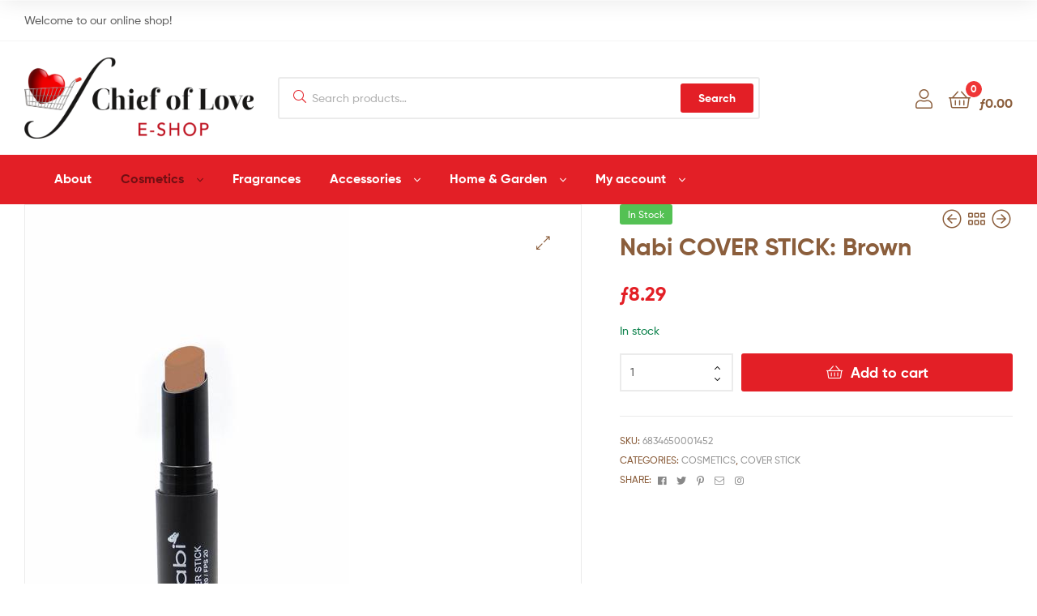

--- FILE ---
content_type: text/html; charset=UTF-8
request_url: https://chiefoflove.com/product/nabi-cover-stick-brown/
body_size: 22724
content:
<!doctype html>
<html lang="en-US" class="">
<head>
	<meta charset="UTF-8">
	<meta name="viewport" content="width=device-width, initial-scale=1, maximum-scale=2.0">
	<link rel="profile" href="//gmpg.org/xfn/11">
	<link rel="pingback" href="https://chiefoflove.com/xmlrpc.php">
	<title>Nabi COVER STICK:  Brown &#8211; Chief of Love</title>
<meta name='robots' content='max-image-preview:large' />
<link rel="dns-prefetch" href="//fonts.googleapis.com">


<link rel="preload" as="font" type="font/woff2" crossorigin="anonymous" href="https://chiefoflove.com/views/0e8073aeb2/assets/fonts/new/Gilroy-Medium.woff2">
<link rel="preload" as="font" type="font/woff2" crossorigin="anonymous" href="https://chiefoflove.com/views/0e8073aeb2/assets/fonts/new/Gilroy-Bold.woff2">
<link rel="preload" as="font" type="font/woff2" crossorigin="anonymous" href="https://chiefoflove.com/views/0e8073aeb2/assets/fonts/ekommart-icon.woff2">
<link rel="alternate" type="application/rss+xml" title="Chief of Love &raquo; Feed" href="https://chiefoflove.com/feed/" />
<link rel="alternate" type="application/rss+xml" title="Chief of Love &raquo; Comments Feed" href="https://chiefoflove.com/comments/feed/" />
<link rel="alternate" type="application/rss+xml" title="Chief of Love &raquo; Nabi COVER STICK:  Brown Comments Feed" href="https://chiefoflove.com/product/nabi-cover-stick-brown/feed/" />
<script type="text/javascript">
/* <![CDATA[ */
window._wpemojiSettings = {"baseUrl":"https:\/\/s.w.org\/images\/core\/emoji\/15.0.3\/72x72\/","ext":".png","svgUrl":"https:\/\/s.w.org\/images\/core\/emoji\/15.0.3\/svg\/","svgExt":".svg","source":{"concatemoji":"https:\/\/chiefoflove.com\/lib\/js\/wp-emoji-release.min.js"}};
/*! This file is auto-generated */
!function(i,n){var o,s,e;function c(e){try{var t={supportTests:e,timestamp:(new Date).valueOf()};sessionStorage.setItem(o,JSON.stringify(t))}catch(e){}}function p(e,t,n){e.clearRect(0,0,e.canvas.width,e.canvas.height),e.fillText(t,0,0);var t=new Uint32Array(e.getImageData(0,0,e.canvas.width,e.canvas.height).data),r=(e.clearRect(0,0,e.canvas.width,e.canvas.height),e.fillText(n,0,0),new Uint32Array(e.getImageData(0,0,e.canvas.width,e.canvas.height).data));return t.every(function(e,t){return e===r[t]})}function u(e,t,n){switch(t){case"flag":return n(e,"\ud83c\udff3\ufe0f\u200d\u26a7\ufe0f","\ud83c\udff3\ufe0f\u200b\u26a7\ufe0f")?!1:!n(e,"\ud83c\uddfa\ud83c\uddf3","\ud83c\uddfa\u200b\ud83c\uddf3")&&!n(e,"\ud83c\udff4\udb40\udc67\udb40\udc62\udb40\udc65\udb40\udc6e\udb40\udc67\udb40\udc7f","\ud83c\udff4\u200b\udb40\udc67\u200b\udb40\udc62\u200b\udb40\udc65\u200b\udb40\udc6e\u200b\udb40\udc67\u200b\udb40\udc7f");case"emoji":return!n(e,"\ud83d\udc26\u200d\u2b1b","\ud83d\udc26\u200b\u2b1b")}return!1}function f(e,t,n){var r="undefined"!=typeof WorkerGlobalScope&&self instanceof WorkerGlobalScope?new OffscreenCanvas(300,150):i.createElement("canvas"),a=r.getContext("2d",{willReadFrequently:!0}),o=(a.textBaseline="top",a.font="600 32px Arial",{});return e.forEach(function(e){o[e]=t(a,e,n)}),o}function t(e){var t=i.createElement("script");t.src=e,t.defer=!0,i.head.appendChild(t)}"undefined"!=typeof Promise&&(o="wpEmojiSettingsSupports",s=["flag","emoji"],n.supports={everything:!0,everythingExceptFlag:!0},e=new Promise(function(e){i.addEventListener("DOMContentLoaded",e,{once:!0})}),new Promise(function(t){var n=function(){try{var e=JSON.parse(sessionStorage.getItem(o));if("object"==typeof e&&"number"==typeof e.timestamp&&(new Date).valueOf()<e.timestamp+604800&&"object"==typeof e.supportTests)return e.supportTests}catch(e){}return null}();if(!n){if("undefined"!=typeof Worker&&"undefined"!=typeof OffscreenCanvas&&"undefined"!=typeof URL&&URL.createObjectURL&&"undefined"!=typeof Blob)try{var e="postMessage("+f.toString()+"("+[JSON.stringify(s),u.toString(),p.toString()].join(",")+"));",r=new Blob([e],{type:"text/javascript"}),a=new Worker(URL.createObjectURL(r),{name:"wpTestEmojiSupports"});return void(a.onmessage=function(e){c(n=e.data),a.terminate(),t(n)})}catch(e){}c(n=f(s,u,p))}t(n)}).then(function(e){for(var t in e)n.supports[t]=e[t],n.supports.everything=n.supports.everything&&n.supports[t],"flag"!==t&&(n.supports.everythingExceptFlag=n.supports.everythingExceptFlag&&n.supports[t]);n.supports.everythingExceptFlag=n.supports.everythingExceptFlag&&!n.supports.flag,n.DOMReady=!1,n.readyCallback=function(){n.DOMReady=!0}}).then(function(){return e}).then(function(){var e;n.supports.everything||(n.readyCallback(),(e=n.source||{}).concatemoji?t(e.concatemoji):e.wpemoji&&e.twemoji&&(t(e.twemoji),t(e.wpemoji)))}))}((window,document),window._wpemojiSettings);
/* ]]> */
</script>
<link rel='stylesheet' id='dashicons-css' href='https://chiefoflove.com/lib/css/dashicons.min.css' type='text/css' media='all' />
<style id='dashicons-inline-css' type='text/css'>
[data-font="Dashicons"]:before {font-family: 'Dashicons' !important;content: attr(data-icon) !important;speak: none !important;font-weight: normal !important;font-variant: normal !important;text-transform: none !important;line-height: 1 !important;font-style: normal !important;-webkit-font-smoothing: antialiased !important;-moz-osx-font-smoothing: grayscale !important;}
</style>
<style id='wp-emoji-styles-inline-css' type='text/css'>

	img.wp-smiley, img.emoji {
		display: inline !important;
		border: none !important;
		box-shadow: none !important;
		height: 1em !important;
		width: 1em !important;
		margin: 0 0.07em !important;
		vertical-align: -0.1em !important;
		background: none !important;
		padding: 0 !important;
	}
</style>
<link rel='stylesheet' id='wp-block-library-css' href='https://chiefoflove.com/lib/css/dist/block-library/style.min.css' type='text/css' media='all' />
<style id='wp-block-library-theme-inline-css' type='text/css'>
.wp-block-audio figcaption{color:#555;font-size:13px;text-align:center}.is-dark-theme .wp-block-audio figcaption{color:#ffffffa6}.wp-block-audio{margin:0 0 1em}.wp-block-code{border:1px solid #ccc;border-radius:4px;font-family:Menlo,Consolas,monaco,monospace;padding:.8em 1em}.wp-block-embed figcaption{color:#555;font-size:13px;text-align:center}.is-dark-theme .wp-block-embed figcaption{color:#ffffffa6}.wp-block-embed{margin:0 0 1em}.blocks-gallery-caption{color:#555;font-size:13px;text-align:center}.is-dark-theme .blocks-gallery-caption{color:#ffffffa6}.wp-block-image figcaption{color:#555;font-size:13px;text-align:center}.is-dark-theme .wp-block-image figcaption{color:#ffffffa6}.wp-block-image{margin:0 0 1em}.wp-block-pullquote{border-bottom:4px solid;border-top:4px solid;color:currentColor;margin-bottom:1.75em}.wp-block-pullquote cite,.wp-block-pullquote footer,.wp-block-pullquote__citation{color:currentColor;font-size:.8125em;font-style:normal;text-transform:uppercase}.wp-block-quote{border-left:.25em solid;margin:0 0 1.75em;padding-left:1em}.wp-block-quote cite,.wp-block-quote footer{color:currentColor;font-size:.8125em;font-style:normal;position:relative}.wp-block-quote.has-text-align-right{border-left:none;border-right:.25em solid;padding-left:0;padding-right:1em}.wp-block-quote.has-text-align-center{border:none;padding-left:0}.wp-block-quote.is-large,.wp-block-quote.is-style-large,.wp-block-quote.is-style-plain{border:none}.wp-block-search .wp-block-search__label{font-weight:700}.wp-block-search__button{border:1px solid #ccc;padding:.375em .625em}:where(.wp-block-group.has-background){padding:1.25em 2.375em}.wp-block-separator.has-css-opacity{opacity:.4}.wp-block-separator{border:none;border-bottom:2px solid;margin-left:auto;margin-right:auto}.wp-block-separator.has-alpha-channel-opacity{opacity:1}.wp-block-separator:not(.is-style-wide):not(.is-style-dots){width:100px}.wp-block-separator.has-background:not(.is-style-dots){border-bottom:none;height:1px}.wp-block-separator.has-background:not(.is-style-wide):not(.is-style-dots){height:2px}.wp-block-table{margin:0 0 1em}.wp-block-table td,.wp-block-table th{word-break:normal}.wp-block-table figcaption{color:#555;font-size:13px;text-align:center}.is-dark-theme .wp-block-table figcaption{color:#ffffffa6}.wp-block-video figcaption{color:#555;font-size:13px;text-align:center}.is-dark-theme .wp-block-video figcaption{color:#ffffffa6}.wp-block-video{margin:0 0 1em}.wp-block-template-part.has-background{margin-bottom:0;margin-top:0;padding:1.25em 2.375em}
</style>
<link rel='stylesheet' id='ekommart-gutenberg-blocks-css' href='https://chiefoflove.com/views/0e8073aeb2/assets/css/base/gutenberg-blocks.css' type='text/css' media='all' />
<style id='classic-theme-styles-inline-css' type='text/css'>
/*! This file is auto-generated */
.wp-block-button__link{color:#fff;background-color:#32373c;border-radius:9999px;box-shadow:none;text-decoration:none;padding:calc(.667em + 2px) calc(1.333em + 2px);font-size:1.125em}.wp-block-file__button{background:#32373c;color:#fff;text-decoration:none}
</style>
<style id='global-styles-inline-css' type='text/css'>
body{--wp--preset--color--black: #000000;--wp--preset--color--cyan-bluish-gray: #abb8c3;--wp--preset--color--white: #ffffff;--wp--preset--color--pale-pink: #f78da7;--wp--preset--color--vivid-red: #cf2e2e;--wp--preset--color--luminous-vivid-orange: #ff6900;--wp--preset--color--luminous-vivid-amber: #fcb900;--wp--preset--color--light-green-cyan: #7bdcb5;--wp--preset--color--vivid-green-cyan: #00d084;--wp--preset--color--pale-cyan-blue: #8ed1fc;--wp--preset--color--vivid-cyan-blue: #0693e3;--wp--preset--color--vivid-purple: #9b51e0;--wp--preset--gradient--vivid-cyan-blue-to-vivid-purple: linear-gradient(135deg,rgba(6,147,227,1) 0%,rgb(155,81,224) 100%);--wp--preset--gradient--light-green-cyan-to-vivid-green-cyan: linear-gradient(135deg,rgb(122,220,180) 0%,rgb(0,208,130) 100%);--wp--preset--gradient--luminous-vivid-amber-to-luminous-vivid-orange: linear-gradient(135deg,rgba(252,185,0,1) 0%,rgba(255,105,0,1) 100%);--wp--preset--gradient--luminous-vivid-orange-to-vivid-red: linear-gradient(135deg,rgba(255,105,0,1) 0%,rgb(207,46,46) 100%);--wp--preset--gradient--very-light-gray-to-cyan-bluish-gray: linear-gradient(135deg,rgb(238,238,238) 0%,rgb(169,184,195) 100%);--wp--preset--gradient--cool-to-warm-spectrum: linear-gradient(135deg,rgb(74,234,220) 0%,rgb(151,120,209) 20%,rgb(207,42,186) 40%,rgb(238,44,130) 60%,rgb(251,105,98) 80%,rgb(254,248,76) 100%);--wp--preset--gradient--blush-light-purple: linear-gradient(135deg,rgb(255,206,236) 0%,rgb(152,150,240) 100%);--wp--preset--gradient--blush-bordeaux: linear-gradient(135deg,rgb(254,205,165) 0%,rgb(254,45,45) 50%,rgb(107,0,62) 100%);--wp--preset--gradient--luminous-dusk: linear-gradient(135deg,rgb(255,203,112) 0%,rgb(199,81,192) 50%,rgb(65,88,208) 100%);--wp--preset--gradient--pale-ocean: linear-gradient(135deg,rgb(255,245,203) 0%,rgb(182,227,212) 50%,rgb(51,167,181) 100%);--wp--preset--gradient--electric-grass: linear-gradient(135deg,rgb(202,248,128) 0%,rgb(113,206,126) 100%);--wp--preset--gradient--midnight: linear-gradient(135deg,rgb(2,3,129) 0%,rgb(40,116,252) 100%);--wp--preset--font-size--small: 14px;--wp--preset--font-size--medium: 23px;--wp--preset--font-size--large: 26px;--wp--preset--font-size--x-large: 42px;--wp--preset--font-size--normal: 16px;--wp--preset--font-size--huge: 37px;--wp--preset--font-family--inter: "Inter", sans-serif;--wp--preset--font-family--cardo: Cardo;--wp--preset--spacing--20: 0.44rem;--wp--preset--spacing--30: 0.67rem;--wp--preset--spacing--40: 1rem;--wp--preset--spacing--50: 1.5rem;--wp--preset--spacing--60: 2.25rem;--wp--preset--spacing--70: 3.38rem;--wp--preset--spacing--80: 5.06rem;--wp--preset--shadow--natural: 6px 6px 9px rgba(0, 0, 0, 0.2);--wp--preset--shadow--deep: 12px 12px 50px rgba(0, 0, 0, 0.4);--wp--preset--shadow--sharp: 6px 6px 0px rgba(0, 0, 0, 0.2);--wp--preset--shadow--outlined: 6px 6px 0px -3px rgba(255, 255, 255, 1), 6px 6px rgba(0, 0, 0, 1);--wp--preset--shadow--crisp: 6px 6px 0px rgba(0, 0, 0, 1);}:where(.is-layout-flex){gap: 0.5em;}:where(.is-layout-grid){gap: 0.5em;}body .is-layout-flex{display: flex;}body .is-layout-flex{flex-wrap: wrap;align-items: center;}body .is-layout-flex > *{margin: 0;}body .is-layout-grid{display: grid;}body .is-layout-grid > *{margin: 0;}:where(.wp-block-columns.is-layout-flex){gap: 2em;}:where(.wp-block-columns.is-layout-grid){gap: 2em;}:where(.wp-block-post-template.is-layout-flex){gap: 1.25em;}:where(.wp-block-post-template.is-layout-grid){gap: 1.25em;}.has-black-color{color: var(--wp--preset--color--black) !important;}.has-cyan-bluish-gray-color{color: var(--wp--preset--color--cyan-bluish-gray) !important;}.has-white-color{color: var(--wp--preset--color--white) !important;}.has-pale-pink-color{color: var(--wp--preset--color--pale-pink) !important;}.has-vivid-red-color{color: var(--wp--preset--color--vivid-red) !important;}.has-luminous-vivid-orange-color{color: var(--wp--preset--color--luminous-vivid-orange) !important;}.has-luminous-vivid-amber-color{color: var(--wp--preset--color--luminous-vivid-amber) !important;}.has-light-green-cyan-color{color: var(--wp--preset--color--light-green-cyan) !important;}.has-vivid-green-cyan-color{color: var(--wp--preset--color--vivid-green-cyan) !important;}.has-pale-cyan-blue-color{color: var(--wp--preset--color--pale-cyan-blue) !important;}.has-vivid-cyan-blue-color{color: var(--wp--preset--color--vivid-cyan-blue) !important;}.has-vivid-purple-color{color: var(--wp--preset--color--vivid-purple) !important;}.has-black-background-color{background-color: var(--wp--preset--color--black) !important;}.has-cyan-bluish-gray-background-color{background-color: var(--wp--preset--color--cyan-bluish-gray) !important;}.has-white-background-color{background-color: var(--wp--preset--color--white) !important;}.has-pale-pink-background-color{background-color: var(--wp--preset--color--pale-pink) !important;}.has-vivid-red-background-color{background-color: var(--wp--preset--color--vivid-red) !important;}.has-luminous-vivid-orange-background-color{background-color: var(--wp--preset--color--luminous-vivid-orange) !important;}.has-luminous-vivid-amber-background-color{background-color: var(--wp--preset--color--luminous-vivid-amber) !important;}.has-light-green-cyan-background-color{background-color: var(--wp--preset--color--light-green-cyan) !important;}.has-vivid-green-cyan-background-color{background-color: var(--wp--preset--color--vivid-green-cyan) !important;}.has-pale-cyan-blue-background-color{background-color: var(--wp--preset--color--pale-cyan-blue) !important;}.has-vivid-cyan-blue-background-color{background-color: var(--wp--preset--color--vivid-cyan-blue) !important;}.has-vivid-purple-background-color{background-color: var(--wp--preset--color--vivid-purple) !important;}.has-black-border-color{border-color: var(--wp--preset--color--black) !important;}.has-cyan-bluish-gray-border-color{border-color: var(--wp--preset--color--cyan-bluish-gray) !important;}.has-white-border-color{border-color: var(--wp--preset--color--white) !important;}.has-pale-pink-border-color{border-color: var(--wp--preset--color--pale-pink) !important;}.has-vivid-red-border-color{border-color: var(--wp--preset--color--vivid-red) !important;}.has-luminous-vivid-orange-border-color{border-color: var(--wp--preset--color--luminous-vivid-orange) !important;}.has-luminous-vivid-amber-border-color{border-color: var(--wp--preset--color--luminous-vivid-amber) !important;}.has-light-green-cyan-border-color{border-color: var(--wp--preset--color--light-green-cyan) !important;}.has-vivid-green-cyan-border-color{border-color: var(--wp--preset--color--vivid-green-cyan) !important;}.has-pale-cyan-blue-border-color{border-color: var(--wp--preset--color--pale-cyan-blue) !important;}.has-vivid-cyan-blue-border-color{border-color: var(--wp--preset--color--vivid-cyan-blue) !important;}.has-vivid-purple-border-color{border-color: var(--wp--preset--color--vivid-purple) !important;}.has-vivid-cyan-blue-to-vivid-purple-gradient-background{background: var(--wp--preset--gradient--vivid-cyan-blue-to-vivid-purple) !important;}.has-light-green-cyan-to-vivid-green-cyan-gradient-background{background: var(--wp--preset--gradient--light-green-cyan-to-vivid-green-cyan) !important;}.has-luminous-vivid-amber-to-luminous-vivid-orange-gradient-background{background: var(--wp--preset--gradient--luminous-vivid-amber-to-luminous-vivid-orange) !important;}.has-luminous-vivid-orange-to-vivid-red-gradient-background{background: var(--wp--preset--gradient--luminous-vivid-orange-to-vivid-red) !important;}.has-very-light-gray-to-cyan-bluish-gray-gradient-background{background: var(--wp--preset--gradient--very-light-gray-to-cyan-bluish-gray) !important;}.has-cool-to-warm-spectrum-gradient-background{background: var(--wp--preset--gradient--cool-to-warm-spectrum) !important;}.has-blush-light-purple-gradient-background{background: var(--wp--preset--gradient--blush-light-purple) !important;}.has-blush-bordeaux-gradient-background{background: var(--wp--preset--gradient--blush-bordeaux) !important;}.has-luminous-dusk-gradient-background{background: var(--wp--preset--gradient--luminous-dusk) !important;}.has-pale-ocean-gradient-background{background: var(--wp--preset--gradient--pale-ocean) !important;}.has-electric-grass-gradient-background{background: var(--wp--preset--gradient--electric-grass) !important;}.has-midnight-gradient-background{background: var(--wp--preset--gradient--midnight) !important;}.has-small-font-size{font-size: var(--wp--preset--font-size--small) !important;}.has-medium-font-size{font-size: var(--wp--preset--font-size--medium) !important;}.has-large-font-size{font-size: var(--wp--preset--font-size--large) !important;}.has-x-large-font-size{font-size: var(--wp--preset--font-size--x-large) !important;}
.wp-block-navigation a:where(:not(.wp-element-button)){color: inherit;}
:where(.wp-block-post-template.is-layout-flex){gap: 1.25em;}:where(.wp-block-post-template.is-layout-grid){gap: 1.25em;}
:where(.wp-block-columns.is-layout-flex){gap: 2em;}:where(.wp-block-columns.is-layout-grid){gap: 2em;}
.wp-block-pullquote{font-size: 1.5em;line-height: 1.6;}
</style>
<link rel='stylesheet' id='contact-form-7-css' href='https://chiefoflove.com/modules/8516d2654f/includes/css/styles.css' type='text/css' media='all' />
<link rel='stylesheet' id='rs-plugin-settings-css' href='https://chiefoflove.com/modules/4b36101dcc/public/assets/css/rs6.css' type='text/css' media='all' />
<style id='rs-plugin-settings-inline-css' type='text/css'>
#rs-demo-id {}
</style>
<link rel='stylesheet' id='photoswipe-css' href='https://chiefoflove.com/modules/39d10ee62c/assets/css/photoswipe/photoswipe.min.css' type='text/css' media='all' />
<link rel='stylesheet' id='photoswipe-default-skin-css' href='https://chiefoflove.com/modules/39d10ee62c/assets/css/photoswipe/default-skin/default-skin.min.css' type='text/css' media='all' />
<style id='woocommerce-inline-inline-css' type='text/css'>
.woocommerce form .form-row .required { visibility: visible; }
</style>
<link rel='stylesheet' id='woo-variation-swatches-css' href='https://chiefoflove.com/modules/2c137f0be3/assets/css/frontend.min.css' type='text/css' media='all' />
<style id='woo-variation-swatches-inline-css' type='text/css'>
:root {
--wvs-tick:url("data:image/svg+xml;utf8,%3Csvg filter='drop-shadow(0px 0px 2px rgb(0 0 0 / .8))' xmlns='http://www.w3.org/2000/svg'  viewBox='0 0 30 30'%3E%3Cpath fill='none' stroke='%23ffffff' stroke-linecap='round' stroke-linejoin='round' stroke-width='4' d='M4 16L11 23 27 7'/%3E%3C/svg%3E");

--wvs-cross:url("data:image/svg+xml;utf8,%3Csvg filter='drop-shadow(0px 0px 5px rgb(255 255 255 / .6))' xmlns='http://www.w3.org/2000/svg' width='72px' height='72px' viewBox='0 0 24 24'%3E%3Cpath fill='none' stroke='%23ff0000' stroke-linecap='round' stroke-width='0.6' d='M5 5L19 19M19 5L5 19'/%3E%3C/svg%3E");
--wvs-single-product-item-width:30px;
--wvs-single-product-item-height:30px;
--wvs-single-product-item-font-size:16px}
</style>
<link rel='stylesheet' id='ekommart-style-css' href='https://chiefoflove.com/views/0e8073aeb2/design.css' type='text/css' media='all' />
<link rel='stylesheet' id='ekommart-dokan-style-css' href='https://chiefoflove.com/views/0e8073aeb2/assets/css/dokan/dokan.css' type='text/css' media='all' />
<link rel='stylesheet' id='dokan-modal-css' href='https://chiefoflove.com/modules/e4ab27d56b/assets/vendors/izimodal/iziModal.min.css' type='text/css' media='all' />
<link rel='stylesheet' id='dokan-select2-css-css' href='https://chiefoflove.com/modules/e4ab27d56b/assets/vendors/select2/select2.css' type='text/css' media='all' />
<link rel='stylesheet' id='ekommart-woocommerce-style-css' href='https://chiefoflove.com/views/0e8073aeb2/assets/css/woocommerce/woocommerce.css' type='text/css' media='all' />
<link rel='stylesheet' id='tooltipster-css' href='https://chiefoflove.com/views/0e8073aeb2/assets/css/libs/tooltipster.bundle.min.css' type='text/css' media='all' />
<link rel='stylesheet' id='ekommart-child-style-css' href='https://chiefoflove.com/views/bf6bf98b10/design.css' type='text/css' media='all' />
<link rel='stylesheet' id='ekommart-inline-css-css' href='https://chiefoflove.com/storage/ekommart/css/ekommart-inline.css' type='text/css' media='all' />
<script type="text/javascript" src="https://chiefoflove.com/lib/js/jquery/jquery.min.js" id="jquery-core-js"></script>
<script type="text/javascript" src="https://chiefoflove.com/lib/js/jquery/jquery-migrate.min.js" id="jquery-migrate-js"></script>
<script type="text/javascript" src="https://chiefoflove.com/lib/js/dist/vendor/wp-polyfill-inert.min.js" id="wp-polyfill-inert-js"></script>
<script type="text/javascript" src="https://chiefoflove.com/lib/js/dist/vendor/regenerator-runtime.min.js" id="regenerator-runtime-js"></script>
<script type="text/javascript" src="https://chiefoflove.com/lib/js/dist/vendor/wp-polyfill.min.js" id="wp-polyfill-js"></script>
<script type="text/javascript" src="https://chiefoflove.com/lib/js/dist/hooks.min.js" id="wp-hooks-js"></script>
<script type="text/javascript" src="https://chiefoflove.com/lib/js/dist/i18n.min.js" id="wp-i18n-js"></script>
<script type="text/javascript" id="wp-i18n-js-after">
/* <![CDATA[ */
wp.i18n.setLocaleData( { 'text direction\u0004ltr': [ 'ltr' ] } );
/* ]]> */
</script>
<script type="text/javascript" src="https://chiefoflove.com/modules/e4ab27d56b/assets/vendors/izimodal/iziModal.min.js" id="dokan-modal-js"></script>
<script type="text/javascript" src="https://chiefoflove.com/modules/e4ab27d56b/assets/vendors/sweetalert2/sweetalert2.all.min.js" id="dokan-sweetalert2-js"></script>
<script type="text/javascript" src="https://chiefoflove.com/lib/js/dist/vendor/moment.min.js" id="moment-js"></script>
<script type="text/javascript" id="moment-js-after">
/* <![CDATA[ */
moment.updateLocale( 'en_US', {"months":["January","February","March","April","May","June","July","August","September","October","November","December"],"monthsShort":["Jan","Feb","Mar","Apr","May","Jun","Jul","Aug","Sep","Oct","Nov","Dec"],"weekdays":["Sunday","Monday","Tuesday","Wednesday","Thursday","Friday","Saturday"],"weekdaysShort":["Sun","Mon","Tue","Wed","Thu","Fri","Sat"],"week":{"dow":1},"longDateFormat":{"LT":"g:i a","LTS":null,"L":null,"LL":"F j, Y","LLL":"F j, Y g:i a","LLLL":null}} );
/* ]]> */
</script>
<script type="text/javascript" id="dokan-util-helper-js-extra">
/* <![CDATA[ */
var dokan_helper = {"i18n_date_format":"F j, Y","i18n_time_format":"g:i a","week_starts_day":"1","reverse_withdrawal":{"enabled":false},"timepicker_locale":{"am":"am","pm":"pm","AM":"AM","PM":"PM","hr":"hr","hrs":"hrs","mins":"mins"},"daterange_picker_local":{"toLabel":"To","firstDay":1,"fromLabel":"From","separator":" - ","weekLabel":"W","applyLabel":"Apply","cancelLabel":"Clear","customRangeLabel":"Custom","daysOfWeek":["Su","Mo","Tu","We","Th","Fr","Sa"],"monthNames":["January","February","March","April","May","June","July","August","September","October","November","December"]},"sweetalert_local":{"cancelButtonText":"Cancel","closeButtonText":"Close","confirmButtonText":"OK","denyButtonText":"No","closeButtonAriaLabel":"Close this dialog"}};
var dokan = {"ajaxurl":"https:\/\/chiefoflove.com\/wp-admin\/admin-ajax.php","nonce":"91bb4f2e39","order_nonce":"5dc6ab4964","product_edit_nonce":"371422de2c","ajax_loader":"https:\/\/chiefoflove.com\/modules\/e4ab27d56b\/assets\/images\/ajax-loader.gif","seller":{"available":"Available","notAvailable":"Not Available"},"delete_confirm":"Are you sure?","wrong_message":"Something went wrong. Please try again.","vendor_percentage":"","commission_type":"","rounding_precision":"6","mon_decimal_point":".","currency_format_num_decimals":"2","currency_format_symbol":"\u0192","currency_format_decimal_sep":".","currency_format_thousand_sep":",","currency_format":"%s%v","round_at_subtotal":"no","product_types":{"simple":"Simple","variable":"Variable","grouped":"Group Product"},"loading_img":"https:\/\/chiefoflove.com\/modules\/e4ab27d56b\/assets\/images\/loading.gif","store_product_search_nonce":"c7a05761dc","i18n_download_permission":"Are you sure you want to revoke access to this download?","i18n_download_access":"Could not grant access - the user may already have permission for this file or billing email is not set. Ensure the billing email is set, and the order has been saved.","maximum_tags_select_length":"-1","modal_header_color":"var(--dokan-button-background-color, #7047EB)","i18n_choose_featured_img":"Upload featured image","i18n_choose_file":"Choose a file","i18n_choose_gallery":"Add Images to Product Gallery","i18n_choose_featured_img_btn_text":"Set featured image","i18n_choose_file_btn_text":"Insert file URL","i18n_choose_gallery_btn_text":"Add to gallery","duplicates_attribute_messg":"Sorry, this attribute option already exists, Try a different one.","variation_unset_warning":"Warning! This product will not have any variations if this option is not checked.","new_attribute_prompt":"Enter a name for the new attribute term:","remove_attribute":"Remove this attribute?","dokan_placeholder_img_src":"https:\/\/chiefoflove.com\/storage\/woocommerce-placeholder-450x450.png","add_variation_nonce":"fe0ca52ea1","link_variation_nonce":"e889a49a2c","delete_variations_nonce":"cddde86c45","load_variations_nonce":"ee5581a3df","save_variations_nonce":"0ada2d3ca5","bulk_edit_variations_nonce":"f662fd4250","i18n_link_all_variations":"Are you sure you want to link all variations? This will create a new variation for each and every possible combination of variation attributes (max 50 per run).","i18n_enter_a_value":"Enter a value","i18n_enter_menu_order":"Variation menu order (determines position in the list of variations)","i18n_enter_a_value_fixed_or_percent":"Enter a value (fixed or %)","i18n_delete_all_variations":"Are you sure you want to delete all variations? This cannot be undone.","i18n_last_warning":"Last warning, are you sure?","i18n_choose_image":"Choose an image","i18n_set_image":"Set variation image","i18n_variation_added":"variation added","i18n_variations_added":"variations added","i18n_no_variations_added":"No variations added","i18n_remove_variation":"Are you sure you want to remove this variation?","i18n_scheduled_sale_start":"Sale start date (YYYY-MM-DD format or leave blank)","i18n_scheduled_sale_end":"Sale end date (YYYY-MM-DD format or leave blank)","i18n_edited_variations":"Save changes before changing page?","i18n_variation_count_single":"%qty% variation","i18n_variation_count_plural":"%qty% variations","i18n_no_result_found":"No Result Found","i18n_sales_price_error":"Please insert value less than the regular price!","i18n_decimal_error":"Please enter with one decimal point (.) without thousand separators.","i18n_mon_decimal_error":"Please enter with one monetary decimal point (.) without thousand separators and currency symbols.","i18n_country_iso_error":"Please enter in country code with two capital letters.","i18n_sale_less_than_regular_error":"Please enter in a value less than the regular price.","i18n_delete_product_notice":"This product has produced sales and may be linked to existing orders. Are you sure you want to delete it?","i18n_remove_personal_data_notice":"This action cannot be reversed. Are you sure you wish to erase personal data from the selected orders?","decimal_point":".","variations_per_page":"10","store_banner_dimension":{"width":625,"height":300,"flex-width":true,"flex-height":true},"selectAndCrop":"Select and Crop","chooseImage":"Choose Image","product_title_required":"Product title is required","product_category_required":"Product category is required","product_created_response":"Product created successfully","search_products_nonce":"af5ec545ab","search_products_tags_nonce":"09710cdd38","search_products_brands_nonce":"7391be961f","search_customer_nonce":"37cee4d22f","i18n_matches_1":"One result is available, press enter to select it.","i18n_matches_n":"%qty% results are available, use up and down arrow keys to navigate.","i18n_no_matches":"No matches found","i18n_ajax_error":"Loading failed","i18n_input_too_short_1":"Please enter 1 or more characters","i18n_input_too_short_n":"Please enter %qty% or more characters","i18n_input_too_long_1":"Please delete 1 character","i18n_input_too_long_n":"Please delete %qty% characters","i18n_selection_too_long_1":"You can only select 1 item","i18n_selection_too_long_n":"You can only select %qty% items","i18n_load_more":"Loading more results\u2026","i18n_searching":"Searching\u2026","i18n_calculating":"Calculating","i18n_ok_text":"OK","i18n_cancel_text":"Cancel","i18n_attribute_label":"Attribute Name","i18n_date_format":"F j, Y","dokan_banner_added_alert_msg":"Are you sure? You have uploaded banner but didn't click the Update Settings button!","update_settings":"Update Settings","search_downloadable_products_nonce":"f10bfd3d03","search_downloadable_products_placeholder":"Please enter 3 or more characters","all_categories":"All Categories","product_vendors_can_create_tags":"off","product_inline_edit_nonce":"85c05b0eed","is_vendor_enabled":"","not_enable_message":"Error! Your account is not enabled for selling, please contact the admin","rest":{"root":"https:\/\/chiefoflove.com\/wp-json\/","nonce":"06234f62de","version":"dokan\/v1"},"api":null,"libs":[],"routeComponents":{"default":null},"routes":[],"urls":{"assetsUrl":"https:\/\/chiefoflove.com\/modules\/e4ab27d56b\/assets","dashboardUrl":"https:\/\/chiefoflove.com\/dashboard\/?path=%2Fanalytics%2FOverview","storeUrl":""}};
/* ]]> */
</script>
<script type="text/javascript" src="https://chiefoflove.com/modules/e4ab27d56b/assets/js/helper.js" id="dokan-util-helper-js"></script>
<script type="text/javascript" src="https://chiefoflove.com/modules/4b36101dcc/public/assets/js/rbtools.min.js" id="tp-tools-js"></script>
<script type="text/javascript" src="https://chiefoflove.com/modules/4b36101dcc/public/assets/js/rs6.min.js" id="revmin-js"></script>
<script type="text/javascript" src="https://chiefoflove.com/modules/39d10ee62c/assets/js/jquery-blockui/jquery.blockUI.min.js" id="jquery-blockui-js" data-wp-strategy="defer"></script>
<script type="text/javascript" id="wc-add-to-cart-js-extra">
/* <![CDATA[ */
var wc_add_to_cart_params = {"ajax_url":"\/wp-admin\/admin-ajax.php","wc_ajax_url":"\/?wc-ajax=%%endpoint%%","i18n_view_cart":"View cart","cart_url":"https:\/\/chiefoflove.com\/cart\/","is_cart":"","cart_redirect_after_add":"no"};
/* ]]> */
</script>
<script type="text/javascript" src="https://chiefoflove.com/modules/39d10ee62c/assets/js/frontend/add-to-cart.min.js" id="wc-add-to-cart-js" defer="defer" data-wp-strategy="defer"></script>
<script type="text/javascript" src="https://chiefoflove.com/modules/39d10ee62c/assets/js/zoom/jquery.zoom.min.js" id="zoom-js" defer="defer" data-wp-strategy="defer"></script>
<script type="text/javascript" src="https://chiefoflove.com/modules/39d10ee62c/assets/js/flexslider/jquery.flexslider.min.js" id="flexslider-js" defer="defer" data-wp-strategy="defer"></script>
<script type="text/javascript" src="https://chiefoflove.com/modules/39d10ee62c/assets/js/photoswipe/photoswipe.min.js" id="photoswipe-js" defer="defer" data-wp-strategy="defer"></script>
<script type="text/javascript" src="https://chiefoflove.com/modules/39d10ee62c/assets/js/photoswipe/photoswipe-ui-default.min.js" id="photoswipe-ui-default-js" defer="defer" data-wp-strategy="defer"></script>
<script type="text/javascript" id="wc-single-product-js-extra">
/* <![CDATA[ */
var wc_single_product_params = {"i18n_required_rating_text":"Please select a rating","review_rating_required":"yes","flexslider":{"rtl":false,"animation":"slide","smoothHeight":true,"directionNav":false,"controlNav":"thumbnails","slideshow":false,"animationSpeed":500,"animationLoop":false,"allowOneSlide":false},"zoom_enabled":"1","zoom_options":[],"photoswipe_enabled":"1","photoswipe_options":{"shareEl":false,"closeOnScroll":false,"history":false,"hideAnimationDuration":0,"showAnimationDuration":0},"flexslider_enabled":"1"};
/* ]]> */
</script>
<script type="text/javascript" src="https://chiefoflove.com/modules/39d10ee62c/assets/js/frontend/single-product.min.js" id="wc-single-product-js" defer="defer" data-wp-strategy="defer"></script>
<script type="text/javascript" src="https://chiefoflove.com/modules/39d10ee62c/assets/js/js-cookie/js.cookie.min.js" id="js-cookie-js" defer="defer" data-wp-strategy="defer"></script>
<script type="text/javascript" id="woocommerce-js-extra">
/* <![CDATA[ */
var woocommerce_params = {"ajax_url":"\/wp-admin\/admin-ajax.php","wc_ajax_url":"\/?wc-ajax=%%endpoint%%"};
/* ]]> */
</script>
<script type="text/javascript" src="https://chiefoflove.com/modules/39d10ee62c/assets/js/frontend/woocommerce.min.js" id="woocommerce-js" defer="defer" data-wp-strategy="defer"></script>
<script type="text/javascript" src="https://chiefoflove.com/modules/8d469ddcb4/assets/js/jarallax.js" id="granule-parallax-js-js"></script>
<!--[if lt IE 8]>
<script type="text/javascript" src="https://chiefoflove.com/lib/js/json2.min.js" id="json2-js"></script>
<![endif]-->
<link rel="canonical" href="https://chiefoflove.com/product/nabi-cover-stick-brown/" />
<link rel='shortlink' href='https://chiefoflove.com/?p=6786' />
<link rel="alternate" type="application/json+oembed" href="https://chiefoflove.com/wp-json/oembed/1.0/embed?url=https%3A%2F%2Fchiefoflove.com%2Fproduct%2Fnabi-cover-stick-brown%2F" />
<link rel="alternate" type="text/xml+oembed" href="https://chiefoflove.com/wp-json/oembed/1.0/embed?url=https%3A%2F%2Fchiefoflove.com%2Fproduct%2Fnabi-cover-stick-brown%2F&#038;format=xml" />


	<noscript><style>.woocommerce-product-gallery{ opacity: 1 !important; }</style></noscript>
	
			<style>
				.e-con.e-parent:nth-of-type(n+4):not(.e-lazyloaded):not(.e-no-lazyload),
				.e-con.e-parent:nth-of-type(n+4):not(.e-lazyloaded):not(.e-no-lazyload) * {
					background-image: none !important;
				}
				@media screen and (max-height: 1024px) {
					.e-con.e-parent:nth-of-type(n+3):not(.e-lazyloaded):not(.e-no-lazyload),
					.e-con.e-parent:nth-of-type(n+3):not(.e-lazyloaded):not(.e-no-lazyload) * {
						background-image: none !important;
					}
				}
				@media screen and (max-height: 640px) {
					.e-con.e-parent:nth-of-type(n+2):not(.e-lazyloaded):not(.e-no-lazyload),
					.e-con.e-parent:nth-of-type(n+2):not(.e-lazyloaded):not(.e-no-lazyload) * {
						background-image: none !important;
					}
				}
			</style>
			
<style id='wp-fonts-local' type='text/css'>
@font-face{font-family:Inter;font-style:normal;font-weight:300 900;font-display:fallback;src:url('https://chiefoflove.com/modules/39d10ee62c/assets/fonts/Inter-VariableFont_slnt,wght.woff2') format('woff2');font-stretch:normal;}
@font-face{font-family:Cardo;font-style:normal;font-weight:400;font-display:fallback;src:url('https://chiefoflove.com/modules/39d10ee62c/assets/fonts/cardo_normal_400.woff2') format('woff2');}
</style>
<script type="text/javascript">function setREVStartSize(e){
			//window.requestAnimationFrame(function() {				 
				window.RSIW = window.RSIW===undefined ? window.innerWidth : window.RSIW;	
				window.RSIH = window.RSIH===undefined ? window.innerHeight : window.RSIH;	
				try {								
					var pw = document.getElementById(e.c).parentNode.offsetWidth,
						newh;
					pw = pw===0 || isNaN(pw) ? window.RSIW : pw;
					e.tabw = e.tabw===undefined ? 0 : parseInt(e.tabw);
					e.thumbw = e.thumbw===undefined ? 0 : parseInt(e.thumbw);
					e.tabh = e.tabh===undefined ? 0 : parseInt(e.tabh);
					e.thumbh = e.thumbh===undefined ? 0 : parseInt(e.thumbh);
					e.tabhide = e.tabhide===undefined ? 0 : parseInt(e.tabhide);
					e.thumbhide = e.thumbhide===undefined ? 0 : parseInt(e.thumbhide);
					e.mh = e.mh===undefined || e.mh=="" || e.mh==="auto" ? 0 : parseInt(e.mh,0);		
					if(e.layout==="fullscreen" || e.l==="fullscreen") 						
						newh = Math.max(e.mh,window.RSIH);					
					else{					
						e.gw = Array.isArray(e.gw) ? e.gw : [e.gw];
						for (var i in e.rl) if (e.gw[i]===undefined || e.gw[i]===0) e.gw[i] = e.gw[i-1];					
						e.gh = e.el===undefined || e.el==="" || (Array.isArray(e.el) && e.el.length==0)? e.gh : e.el;
						e.gh = Array.isArray(e.gh) ? e.gh : [e.gh];
						for (var i in e.rl) if (e.gh[i]===undefined || e.gh[i]===0) e.gh[i] = e.gh[i-1];
											
						var nl = new Array(e.rl.length),
							ix = 0,						
							sl;					
						e.tabw = e.tabhide>=pw ? 0 : e.tabw;
						e.thumbw = e.thumbhide>=pw ? 0 : e.thumbw;
						e.tabh = e.tabhide>=pw ? 0 : e.tabh;
						e.thumbh = e.thumbhide>=pw ? 0 : e.thumbh;					
						for (var i in e.rl) nl[i] = e.rl[i]<window.RSIW ? 0 : e.rl[i];
						sl = nl[0];									
						for (var i in nl) if (sl>nl[i] && nl[i]>0) { sl = nl[i]; ix=i;}															
						var m = pw>(e.gw[ix]+e.tabw+e.thumbw) ? 1 : (pw-(e.tabw+e.thumbw)) / (e.gw[ix]);					
						newh =  (e.gh[ix] * m) + (e.tabh + e.thumbh);
					}				
					if(window.rs_init_css===undefined) window.rs_init_css = document.head.appendChild(document.createElement("style"));					
					document.getElementById(e.c).height = newh+"px";
					window.rs_init_css.innerHTML += "#"+e.c+"_wrapper { height: "+newh+"px }";				
				} catch(e){
					console.log("Failure at Presize of Slider:" + e)
				}					   
			//});
		  };</script>
<style id="ekommart_options-dynamic-css" title="dynamic-css" class="redux-options-output">.site-header .site-branding img{height:100px;width:1412px;}</style></head>
<body class="product-template-default single single-product postid-6786 wp-embed-responsive theme-ekommart woocommerce woocommerce-page woocommerce-no-js woo-variation-swatches wvs-behavior-blur wvs-theme-ekommart-child wvs-show-label wvs-tooltip chrome has-post-thumbnail ekommart-layout-wide blog-style-4 woocommerce-active product-style-1 products-no-gutter ekommart-full-width-content single-product-1 elementor-default elementor-kit-10 dokan-theme-ekommart">

<div id="page" class="hfeed site">
	    <div class="header-sticky hide-scroll-down">
        <div class="col-full">
            <div class="header-group-layout">
				        <div class="site-branding">
            <a href="https://chiefoflove.com/" class="custom-logo-link" rel="home"><img src="https://chiefoflove.com/storage/2020/02/Lg-Chief-of-love-3.png" class="logo-light" alt="Logo"/><img src="" class="logo-dark" alt="Logo"/></a>        </div>
                <nav class="main-navigation" role="navigation" aria-label="Primary Navigation">
            <div class="primary-navigation"><ul id="menu-ekommart-main-menu" class="menu"><li id="menu-item-812" class="menu-item menu-item-type-post_type menu-item-object-page menu-item-812"><a href="https://chiefoflove.com/about-page/">About</a></li>
<li id="menu-item-7359" class="menu-item menu-item-type-taxonomy menu-item-object-product_cat current-product-ancestor current-menu-parent current-product-parent menu-item-has-children menu-item-7359"><a href="https://chiefoflove.com/product-category/cosmetics/">Cosmetics</a>
<ul class="sub-menu">
	<li id="menu-item-6453" class="menu-item menu-item-type-taxonomy menu-item-object-product_cat menu-item-has-children menu-item-6453"><a href="https://chiefoflove.com/product-category/cosmetics/eyes/">Eyes</a>
	<ul class="sub-menu">
		<li id="menu-item-6454" class="menu-item menu-item-type-taxonomy menu-item-object-product_cat menu-item-6454"><a href="https://chiefoflove.com/product-category/cosmetics/eyes/eye-pencil/">Eye Pencil</a></li>
		<li id="menu-item-7370" class="menu-item menu-item-type-taxonomy menu-item-object-product_cat menu-item-7370"><a href="https://chiefoflove.com/product-category/cosmetics/eyes/eye-liquid-liner/">Eye Liquid Liner</a></li>
		<li id="menu-item-6455" class="menu-item menu-item-type-taxonomy menu-item-object-product_cat menu-item-6455"><a href="https://chiefoflove.com/product-category/cosmetics/eyes/eyebrow/">Eyebrow</a></li>
		<li id="menu-item-6456" class="menu-item menu-item-type-taxonomy menu-item-object-product_cat menu-item-6456"><a href="https://chiefoflove.com/product-category/cosmetics/eyes/eyeshadow/">Eyeshadow</a></li>
		<li id="menu-item-6457" class="menu-item menu-item-type-taxonomy menu-item-object-product_cat menu-item-6457"><a href="https://chiefoflove.com/product-category/cosmetics/eyes/mascara/">Mascara</a></li>
	</ul>
</li>
	<li id="menu-item-7361" class="menu-item menu-item-type-taxonomy menu-item-object-product_cat current-product-ancestor menu-item-has-children menu-item-7361"><a href="https://chiefoflove.com/product-category/cosmetics/face/">Face</a>
	<ul class="sub-menu">
		<li id="menu-item-7368" class="menu-item menu-item-type-taxonomy menu-item-object-product_cat menu-item-7368"><a href="https://chiefoflove.com/product-category/cosmetics/face/blush/">Blush</a></li>
		<li id="menu-item-7367" class="menu-item menu-item-type-taxonomy menu-item-object-product_cat current-product-ancestor current-menu-parent current-product-parent menu-item-7367"><a href="https://chiefoflove.com/product-category/cosmetics/face/cover-stick/">Cover Stick</a></li>
		<li id="menu-item-7375" class="menu-item menu-item-type-taxonomy menu-item-object-product_cat menu-item-7375"><a href="https://chiefoflove.com/product-category/cosmetics/face/mousse-blush/">Mousse Blush</a></li>
		<li id="menu-item-7369" class="menu-item menu-item-type-taxonomy menu-item-object-product_cat menu-item-7369"><a href="https://chiefoflove.com/product-category/cosmetics/face/concealer-duo/">Concealer Duo</a></li>
		<li id="menu-item-7372" class="menu-item menu-item-type-taxonomy menu-item-object-product_cat menu-item-7372"><a href="https://chiefoflove.com/product-category/cosmetics/face/powder/">Powder</a></li>
		<li id="menu-item-7373" class="menu-item menu-item-type-taxonomy menu-item-object-product_cat menu-item-7373"><a href="https://chiefoflove.com/product-category/cosmetics/face/setting-spray/">Setting Spray</a></li>
		<li id="menu-item-7374" class="menu-item menu-item-type-taxonomy menu-item-object-product_cat menu-item-7374"><a href="https://chiefoflove.com/product-category/cosmetics/face/primer-spray/">Primer Spray</a></li>
	</ul>
</li>
	<li id="menu-item-6458" class="menu-item menu-item-type-taxonomy menu-item-object-product_cat menu-item-has-children menu-item-6458"><a href="https://chiefoflove.com/product-category/cosmetics/lips/">Lips</a>
	<ul class="sub-menu">
		<li id="menu-item-6459" class="menu-item menu-item-type-taxonomy menu-item-object-product_cat menu-item-6459"><a href="https://chiefoflove.com/product-category/cosmetics/lips/lip-liner/">Lip Liner</a></li>
		<li id="menu-item-6460" class="menu-item menu-item-type-taxonomy menu-item-object-product_cat menu-item-6460"><a href="https://chiefoflove.com/product-category/cosmetics/lips/lip-liquid-gloss/">Lipstick Liquid</a></li>
		<li id="menu-item-6461" class="menu-item menu-item-type-taxonomy menu-item-object-product_cat menu-item-6461"><a href="https://chiefoflove.com/product-category/cosmetics/lips/lip-stick-matte/">Lip Stick Matte</a></li>
		<li id="menu-item-7365" class="menu-item menu-item-type-taxonomy menu-item-object-product_cat menu-item-7365"><a href="https://chiefoflove.com/product-category/cosmetics/lips/long-lasting-lip-gloss/">Long Lasting Lip Gloss</a></li>
		<li id="menu-item-7366" class="menu-item menu-item-type-taxonomy menu-item-object-product_cat menu-item-7366"><a href="https://chiefoflove.com/product-category/cosmetics/lips/lip-color/">Lip Color</a></li>
	</ul>
</li>
	<li id="menu-item-6463" class="menu-item menu-item-type-taxonomy menu-item-object-product_cat menu-item-has-children menu-item-6463"><a href="https://chiefoflove.com/product-category/cosmetics/nails/">Nails</a>
	<ul class="sub-menu">
		<li id="menu-item-6465" class="menu-item menu-item-type-taxonomy menu-item-object-product_cat menu-item-6465"><a href="https://chiefoflove.com/product-category/cosmetics/nails/nabi-gel-nail-polish/">Nabi Gel Nail Polish</a></li>
		<li id="menu-item-6464" class="menu-item menu-item-type-taxonomy menu-item-object-product_cat menu-item-6464"><a href="https://chiefoflove.com/product-category/cosmetics/nails/nabi-5-nail-polish/">Nabi 5 Nail Polish</a></li>
	</ul>
</li>
</ul>
</li>
<li id="menu-item-7379" class="menu-item menu-item-type-taxonomy menu-item-object-product_cat menu-item-7379"><a href="https://chiefoflove.com/product-category/fragrances/">Fragrances</a></li>
<li id="menu-item-7360" class="menu-item menu-item-type-taxonomy menu-item-object-product_cat menu-item-has-children current_page_parent menu-item-7360"><a href="https://chiefoflove.com/product-category/assesories/">Accessories</a>
<ul class="sub-menu">
	<li id="menu-item-7362" class="menu-item menu-item-type-taxonomy menu-item-object-product_cat menu-item-7362"><a href="https://chiefoflove.com/product-category/assesories/bags/">Bags</a></li>
	<li id="menu-item-7376" class="menu-item menu-item-type-taxonomy menu-item-object-product_cat menu-item-7376"><a href="https://chiefoflove.com/product-category/assesories/clutches/">Clutches</a></li>
	<li id="menu-item-7371" class="menu-item menu-item-type-taxonomy menu-item-object-product_cat menu-item-7371"><a href="https://chiefoflove.com/product-category/assesories/key-ring-wallet/">Key Ring &amp; Wallet</a></li>
</ul>
</li>
<li id="menu-item-7363" class="menu-item menu-item-type-taxonomy menu-item-object-product_cat menu-item-has-children menu-item-7363"><a href="https://chiefoflove.com/product-category/home/">Home &amp; Garden</a>
<ul class="sub-menu">
	<li id="menu-item-7364" class="menu-item menu-item-type-taxonomy menu-item-object-product_cat menu-item-7364"><a href="https://chiefoflove.com/product-category/home/storage/">Storage</a></li>
</ul>
</li>
<li id="menu-item-259" class="menu-item menu-item-type-post_type menu-item-object-page menu-item-has-children menu-item-259"><a href="https://chiefoflove.com/my-account/">My account</a>
<ul class="sub-menu">
	<li id="menu-item-261" class="menu-item menu-item-type-post_type menu-item-object-page menu-item-261"><a href="https://chiefoflove.com/cart/">Cart</a></li>
	<li id="menu-item-260" class="menu-item menu-item-type-post_type menu-item-object-page menu-item-260"><a href="https://chiefoflove.com/checkout/">Checkout</a></li>
</ul>
</li>
</ul></div>        </nav>
                        <div class="header-group-action desktop-hide-down">
					        <div class="site-header-search">
            <a href="#" class="button-search-popup"><i class="ekommart-icon-search"></i></a>
        </div>
                <div class="site-header-account">
            <a href="https://chiefoflove.com/my-account/"><i class="ekommart-icon-user"></i></a>
            <div class="account-dropdown">

            </div>
        </div>
                    <div class="site-header-cart menu">
                        <a class="cart-contents" href="https://chiefoflove.com/cart/" title="View your shopping cart">
                        <span class="count">0</span>
            <span class="woocommerce-Price-amount amount"><span class="woocommerce-Price-currencySymbol">&fnof;</span>0.00</span>        </a>
                                    </div>
                            </div>
				                    <div class="site-header-cart header-cart-mobile">
						        <a class="cart-contents" href="https://chiefoflove.com/cart/" title="View your shopping cart">
                        <span class="count">0</span>
            <span class="woocommerce-Price-amount amount"><span class="woocommerce-Price-currencySymbol">&fnof;</span>0.00</span>        </a>
                            </div>
					            <a href="#" class="menu-mobile-nav-button">
                <span class="toggle-text screen-reader-text">Menu</span>
                <i class="ekommart-icon-bars"></i>
            </a>
            
            </div>
        </div>
    </div>
	<header id="masthead" class="site-header header-9" role="banner" style="">
	<div class="header-container">
		<div class="header-top desktop-hide-down">
			<div class="container d-flex">
				        <div class="site-welcome">
            Welcome to our online shop!        </div>
        			</div>
		</div>
		<div class="header-divider tablet-hide-down"></div>
		<div class="header-main">
			<div class="container">
				<div class="row align-items-center">
					<div class="header-left column-12 column-desktop-3 d-flex align-items-center justify-content-between">
						        <div class="site-branding">
            <a href="https://chiefoflove.com/" class="custom-logo-link" rel="home"><img src="https://chiefoflove.com/storage/2020/02/Lg-Chief-of-love-3.png" class="logo-light" alt="Logo"/><img src="" class="logo-dark" alt="Logo"/></a>        </div>
                                    <div class="site-header-cart header-cart-mobile">
								        <a class="cart-contents" href="https://chiefoflove.com/cart/" title="View your shopping cart">
                        <span class="count">0</span>
            <span class="woocommerce-Price-amount amount"><span class="woocommerce-Price-currencySymbol">&fnof;</span>0.00</span>        </a>
                                    </div>
							            <a href="#" class="menu-mobile-nav-button">
                <span class="toggle-text screen-reader-text">Menu</span>
                <i class="ekommart-icon-bars"></i>
            </a>
            					</div>
					<div class="header-center column-desktop-6 desktop-hide-down">
						            <div class="site-search">
                <div class="widget woocommerce widget_product_search">            <div class="ajax-search-result" style="display:none;">
            </div>
            <form role="search" method="get" class="woocommerce-product-search" action="https://chiefoflove.com/">
	<label class="screen-reader-text" for="woocommerce-product-search-field-0">Search for:</label>
	<input type="search" id="woocommerce-product-search-field-0" class="search-field" placeholder="Search products&hellip;" autocomplete="off" value="" name="s" />
	<button type="submit" value="Search">Search</button>
	<input type="hidden" name="post_type" value="product" />
</form>
</div>            </div>
            					</div>
					<div class="header-right column-desktop-3 desktop-hide-down">
						<div class="header-group-action">
							        <div class="site-header-account">
            <a href="https://chiefoflove.com/my-account/"><i class="ekommart-icon-user"></i></a>
            <div class="account-dropdown">

            </div>
        </div>
                    <div class="site-header-cart menu">
                        <a class="cart-contents" href="https://chiefoflove.com/cart/" title="View your shopping cart">
                        <span class="count">0</span>
            <span class="woocommerce-Price-amount amount"><span class="woocommerce-Price-currencySymbol">&fnof;</span>0.00</span>        </a>
                                    </div>
            						</div>
					</div>
				</div>
			</div>
		</div>
		<div class="header-navigation header-navigation-background desktop-hide-down">
			<div class="container">
				        <nav class="main-navigation" role="navigation" aria-label="Primary Navigation">
            <div class="primary-navigation"><ul id="menu-ekommart-main-menu-1" class="menu"><li class="menu-item menu-item-type-post_type menu-item-object-page menu-item-812"><a href="https://chiefoflove.com/about-page/">About</a></li>
<li class="menu-item menu-item-type-taxonomy menu-item-object-product_cat current-product-ancestor current-menu-parent current-product-parent menu-item-has-children menu-item-7359"><a href="https://chiefoflove.com/product-category/cosmetics/">Cosmetics</a>
<ul class="sub-menu">
	<li class="menu-item menu-item-type-taxonomy menu-item-object-product_cat menu-item-has-children menu-item-6453"><a href="https://chiefoflove.com/product-category/cosmetics/eyes/">Eyes</a>
	<ul class="sub-menu">
		<li class="menu-item menu-item-type-taxonomy menu-item-object-product_cat menu-item-6454"><a href="https://chiefoflove.com/product-category/cosmetics/eyes/eye-pencil/">Eye Pencil</a></li>
		<li class="menu-item menu-item-type-taxonomy menu-item-object-product_cat menu-item-7370"><a href="https://chiefoflove.com/product-category/cosmetics/eyes/eye-liquid-liner/">Eye Liquid Liner</a></li>
		<li class="menu-item menu-item-type-taxonomy menu-item-object-product_cat menu-item-6455"><a href="https://chiefoflove.com/product-category/cosmetics/eyes/eyebrow/">Eyebrow</a></li>
		<li class="menu-item menu-item-type-taxonomy menu-item-object-product_cat menu-item-6456"><a href="https://chiefoflove.com/product-category/cosmetics/eyes/eyeshadow/">Eyeshadow</a></li>
		<li class="menu-item menu-item-type-taxonomy menu-item-object-product_cat menu-item-6457"><a href="https://chiefoflove.com/product-category/cosmetics/eyes/mascara/">Mascara</a></li>
	</ul>
</li>
	<li class="menu-item menu-item-type-taxonomy menu-item-object-product_cat current-product-ancestor menu-item-has-children menu-item-7361"><a href="https://chiefoflove.com/product-category/cosmetics/face/">Face</a>
	<ul class="sub-menu">
		<li class="menu-item menu-item-type-taxonomy menu-item-object-product_cat menu-item-7368"><a href="https://chiefoflove.com/product-category/cosmetics/face/blush/">Blush</a></li>
		<li class="menu-item menu-item-type-taxonomy menu-item-object-product_cat current-product-ancestor current-menu-parent current-product-parent menu-item-7367"><a href="https://chiefoflove.com/product-category/cosmetics/face/cover-stick/">Cover Stick</a></li>
		<li class="menu-item menu-item-type-taxonomy menu-item-object-product_cat menu-item-7375"><a href="https://chiefoflove.com/product-category/cosmetics/face/mousse-blush/">Mousse Blush</a></li>
		<li class="menu-item menu-item-type-taxonomy menu-item-object-product_cat menu-item-7369"><a href="https://chiefoflove.com/product-category/cosmetics/face/concealer-duo/">Concealer Duo</a></li>
		<li class="menu-item menu-item-type-taxonomy menu-item-object-product_cat menu-item-7372"><a href="https://chiefoflove.com/product-category/cosmetics/face/powder/">Powder</a></li>
		<li class="menu-item menu-item-type-taxonomy menu-item-object-product_cat menu-item-7373"><a href="https://chiefoflove.com/product-category/cosmetics/face/setting-spray/">Setting Spray</a></li>
		<li class="menu-item menu-item-type-taxonomy menu-item-object-product_cat menu-item-7374"><a href="https://chiefoflove.com/product-category/cosmetics/face/primer-spray/">Primer Spray</a></li>
	</ul>
</li>
	<li class="menu-item menu-item-type-taxonomy menu-item-object-product_cat menu-item-has-children menu-item-6458"><a href="https://chiefoflove.com/product-category/cosmetics/lips/">Lips</a>
	<ul class="sub-menu">
		<li class="menu-item menu-item-type-taxonomy menu-item-object-product_cat menu-item-6459"><a href="https://chiefoflove.com/product-category/cosmetics/lips/lip-liner/">Lip Liner</a></li>
		<li class="menu-item menu-item-type-taxonomy menu-item-object-product_cat menu-item-6460"><a href="https://chiefoflove.com/product-category/cosmetics/lips/lip-liquid-gloss/">Lipstick Liquid</a></li>
		<li class="menu-item menu-item-type-taxonomy menu-item-object-product_cat menu-item-6461"><a href="https://chiefoflove.com/product-category/cosmetics/lips/lip-stick-matte/">Lip Stick Matte</a></li>
		<li class="menu-item menu-item-type-taxonomy menu-item-object-product_cat menu-item-7365"><a href="https://chiefoflove.com/product-category/cosmetics/lips/long-lasting-lip-gloss/">Long Lasting Lip Gloss</a></li>
		<li class="menu-item menu-item-type-taxonomy menu-item-object-product_cat menu-item-7366"><a href="https://chiefoflove.com/product-category/cosmetics/lips/lip-color/">Lip Color</a></li>
	</ul>
</li>
	<li class="menu-item menu-item-type-taxonomy menu-item-object-product_cat menu-item-has-children menu-item-6463"><a href="https://chiefoflove.com/product-category/cosmetics/nails/">Nails</a>
	<ul class="sub-menu">
		<li class="menu-item menu-item-type-taxonomy menu-item-object-product_cat menu-item-6465"><a href="https://chiefoflove.com/product-category/cosmetics/nails/nabi-gel-nail-polish/">Nabi Gel Nail Polish</a></li>
		<li class="menu-item menu-item-type-taxonomy menu-item-object-product_cat menu-item-6464"><a href="https://chiefoflove.com/product-category/cosmetics/nails/nabi-5-nail-polish/">Nabi 5 Nail Polish</a></li>
	</ul>
</li>
</ul>
</li>
<li class="menu-item menu-item-type-taxonomy menu-item-object-product_cat menu-item-7379"><a href="https://chiefoflove.com/product-category/fragrances/">Fragrances</a></li>
<li class="menu-item menu-item-type-taxonomy menu-item-object-product_cat menu-item-has-children current_page_parent menu-item-7360"><a href="https://chiefoflove.com/product-category/assesories/">Accessories</a>
<ul class="sub-menu">
	<li class="menu-item menu-item-type-taxonomy menu-item-object-product_cat menu-item-7362"><a href="https://chiefoflove.com/product-category/assesories/bags/">Bags</a></li>
	<li class="menu-item menu-item-type-taxonomy menu-item-object-product_cat menu-item-7376"><a href="https://chiefoflove.com/product-category/assesories/clutches/">Clutches</a></li>
	<li class="menu-item menu-item-type-taxonomy menu-item-object-product_cat menu-item-7371"><a href="https://chiefoflove.com/product-category/assesories/key-ring-wallet/">Key Ring &amp; Wallet</a></li>
</ul>
</li>
<li class="menu-item menu-item-type-taxonomy menu-item-object-product_cat menu-item-has-children menu-item-7363"><a href="https://chiefoflove.com/product-category/home/">Home &amp; Garden</a>
<ul class="sub-menu">
	<li class="menu-item menu-item-type-taxonomy menu-item-object-product_cat menu-item-7364"><a href="https://chiefoflove.com/product-category/home/storage/">Storage</a></li>
</ul>
</li>
<li class="menu-item menu-item-type-post_type menu-item-object-page menu-item-has-children menu-item-259"><a href="https://chiefoflove.com/my-account/">My account</a>
<ul class="sub-menu">
	<li class="menu-item menu-item-type-post_type menu-item-object-page menu-item-261"><a href="https://chiefoflove.com/cart/">Cart</a></li>
	<li class="menu-item menu-item-type-post_type menu-item-object-page menu-item-260"><a href="https://chiefoflove.com/checkout/">Checkout</a></li>
</ul>
</li>
</ul></div>        </nav>
        			</div>
		</div>
	</div>
</header>
<div class="ekommart-breadcrumb">
	<div class="col-full">
		<h1 class="breadcrumb-heading">
			<span class='screen-reader-text'>Nabi COVER STICK:  Brown </span>Blog Detail		</h1>
		<nav class="woocommerce-breadcrumb" aria-label="Breadcrumb"><a href="https://chiefoflove.com">Home</a><span class="breadcrumb-separator"> / </span><a href="https://chiefoflove.com/product-category/cosmetics/">Cosmetics</a><span class="breadcrumb-separator"> / </span><a href="https://chiefoflove.com/product-category/cosmetics/face/">Face</a><span class="breadcrumb-separator"> / </span><a href="https://chiefoflove.com/product-category/cosmetics/face/cover-stick/">Cover Stick</a><span class="breadcrumb-separator"> / </span>Nabi COVER STICK:  Brown</nav>	</div>
</div>


	<div id="content" class="site-content" tabindex="-1">
		<div class="col-full">

<div class="woocommerce"></div>
	<div id="primary" class="content-area">
    <main id="main" class="site-main" role="main">
					
			<div class="woocommerce-notices-wrapper"></div><div id="product-6786" class="product type-product post-6786 status-publish first instock product_cat-cosmetics product_cat-cover-stick has-post-thumbnail taxable shipping-taxable purchasable product-type-simple">

	<div class="woocommerce-product-gallery woocommerce-product-gallery--with-images woocommerce-product-gallery--columns-4 images woocommerce-product-gallery-horizontal" data-columns="4" style="opacity: 0; transition: opacity .25s ease-in-out;">
	<div class="woocommerce-product-gallery__wrapper">
		<div data-thumb="https://chiefoflove.com/storage/2020/11/LC10_grande-100x100.jpg" data-thumb-alt="" data-thumb-srcset="https://chiefoflove.com/storage/2020/11/LC10_grande-100x100.jpg 100w, https://chiefoflove.com/storage/2020/11/LC10_grande-150x150.jpg 150w, https://chiefoflove.com/storage/2020/11/LC10_grande-400x400.jpg 400w" class="woocommerce-product-gallery__image"><a href="https://chiefoflove.com/storage/2020/11/LC10_grande.jpg"><img fetchpriority="high" width="400" height="600" src="https://chiefoflove.com/storage/2020/11/LC10_grande.jpg" class="wp-post-image" alt="" data-caption="" data-src="https://chiefoflove.com/storage/2020/11/LC10_grande.jpg" data-large_image="https://chiefoflove.com/storage/2020/11/LC10_grande.jpg" data-large_image_width="400" data-large_image_height="600" decoding="async" srcset="https://chiefoflove.com/storage/2020/11/LC10_grande.jpg 400w, https://chiefoflove.com/storage/2020/11/LC10_grande-200x300.jpg 200w" sizes="(max-width: 400px) 100vw, 400px" /></a></div>	</div>
</div>

	<div class="summary entry-summary">
		        <div class="ekommart-product-pagination-wrap">
            <nav class="ekommart-product-pagination" aria-label="More products">
                                    <a href="https://chiefoflove.com/product/nabi-cover-stick-hazelnut/" rel="prev">
                        <i class="ekommart-icon-arrow-circle-left"></i>
                        <div class="product-item">
                            <img width="400" height="450" src="https://chiefoflove.com/storage/2020/11/LC09_grande-400x450.jpg" class="attachment-woocommerce_thumbnail size-woocommerce_thumbnail" alt="" />                            <div class="ekommart-product-pagination-content">
                                <span class="ekommart-product-pagination__title">Nabi COVER STICK:  Hazelnut</span>
                                                                    <span class="price"><span class="woocommerce-Price-amount amount"><bdi><span class="woocommerce-Price-currencySymbol">&fnof;</span>8.29</bdi></span></span>
                                                            </div>
                        </div>
                    </a>
                                <a href="https://chiefoflove.com/shop/"><i class="ekommart-icon-grip-horizontal shop-tooltip" title="Back to shop"></i></a>
                                    <a href="https://chiefoflove.com/product/nabi-cover-stick-almond/" rel="next">
                        <i class="ekommart-icon-arrow-circle-right"></i>
                        <div class="product-item">
                            <img width="400" height="450" src="https://chiefoflove.com/storage/2020/11/LC11_grande-400x450.jpg" class="attachment-woocommerce_thumbnail size-woocommerce_thumbnail" alt="" />                            <div class="ekommart-product-pagination-content">
                                <span class="ekommart-product-pagination__title">Nabi COVER STICK:  Almond</span>
                                                                    <span class="price"><span class="woocommerce-Price-amount amount"><bdi><span class="woocommerce-Price-currencySymbol">&fnof;</span>8.29</bdi></span></span>
                                                            </div>
                        </div>
                    </a>
                            </nav>
        </div>
        <span class="inventory_status">In Stock</span>
<h2 class="product_title entry-title">
	Nabi COVER STICK:  Brown</h2>
<p class="price"><span class="woocommerce-Price-amount amount"><bdi><span class="woocommerce-Price-currencySymbol">&fnof;</span>8.29</bdi></span></p>
<p class="stock in-stock">In stock</p>

	
	<form class="cart" action="https://chiefoflove.com/product/nabi-cover-stick-brown/" method="post" enctype='multipart/form-data'>
		
		<div class="quantity">
		<label class="screen-reader-text" for="quantity_6925069005a76">Nabi COVER STICK:  Brown quantity</label>
	<input
		type="number"
				id="quantity_6925069005a76"
		class="input-text qty text"
		name="quantity"
		value="1"
		aria-label="Product quantity"
				min="1"
		max="3"
					step="1"
			placeholder=""
			inputmode="numeric"
			autocomplete="off"
			/>
	</div>

		<button type="submit" name="add-to-cart" value="6786" class="single_add_to_cart_button button alt">Add to cart</button>

			</form>

	
<div class="product_meta">

	
	
		<span class="sku_wrapper">SKU: <span class="sku">6834650001452</span></span>

	
	<span class="posted_in">Categories: <a href="https://chiefoflove.com/product-category/cosmetics/" rel="tag">Cosmetics</a>, <a href="https://chiefoflove.com/product-category/cosmetics/face/cover-stick/" rel="tag">Cover Stick</a></span>
	
	
</div>
    <div class="ekommart-social-share">
		<span class="social-share-header"><span class="social-share-title">Share:</span></span>		            <a class="social-facebook" href="https://www.facebook.com/sharer.php?u=https://chiefoflove.com/product/nabi-cover-stick-brown/&display=page" target="_blank" title="Share on facebook">
                <i class="ekommart-icon-facebook"></i>
                <span>Facebook</span>
            </a>
		
		            <a class="social-twitter" href="https://twitter.com/home?status=Nabi COVER STICK:  Brown https://chiefoflove.com/product/nabi-cover-stick-brown/" target="_blank" title="Share on Twitter">
                <i class="ekommart-icon-twitter"></i>
                <span>Twitter</span>
            </a>
		
		
		
		            <a class="social-pinterest" href="https://pinterest.com/pin/create/button/?url=https%3A%2F%2Fchiefoflove.com%2Fproduct%2Fnabi-cover-stick-brown%2F&amp;description=Nabi+COVER+STICK%3A++Brown&amp;; ?>" target="_blank" title="Share on Pinterest">
                <i class="ekommart-icon-pinterest-p"></i>
                <span>Pinterest</span>
            </a>
		
		            <a class="social-envelope" href="/cdn-cgi/l/email-protection#9ba4e8eef9f1fef8efa6d5faf9f2bbd8d4cddec9bbc8cfd2d8d0a1bbbbd9e9f4ecf5bdfaf6eba0f9f4ffe2a6f3efefebe8a1b4b4f8f3f2fefdf4fdf7f4edfeb5f8f4f6b4ebe9f4ffeef8efb4f5faf9f2b6f8f4edfee9b6e8eff2f8f0b6f9e9f4ecf5b4" title="Email to a Friend">
                <i class="ekommart-icon-envelope"></i>
                <span>Email</span>
            </a>
		
					<a class="social-instagram"
			   href="https://www.instagram.com/?url=https%3A%2F%2Fchiefoflove.com%2Fproduct%2Fnabi-cover-stick-brown%2F&amp;description=Nabi+COVER+STICK%3A++Brown&amp;; ?>"
			   target="_blank" title="Instagram">
				<i class="ekommart-icon-instagram"></i>
				<span>Instagram</span>
			</a>
		    </div>
		</div>

	
	<div class="woocommerce-tabs wc-tabs-wrapper">
		<ul class="tabs wc-tabs" role="tablist">
							<li class="description_tab" id="tab-title-description" role="tab" aria-controls="tab-description">
					<a href="#tab-description">
						Description					</a>
				</li>
							<li class="shipping_tab" id="tab-title-shipping" role="tab" aria-controls="tab-shipping">
					<a href="#tab-shipping">
						Shipping					</a>
				</li>
							<li class="reviews_tab" id="tab-title-reviews" role="tab" aria-controls="tab-reviews">
					<a href="#tab-reviews">
						Reviews (0)					</a>
				</li>
							<li class="more_seller_product_tab" id="tab-title-more_seller_product" role="tab" aria-controls="tab-more_seller_product">
					<a href="#tab-more_seller_product">
						More Products					</a>
				</li>
					</ul>
					<div class="woocommerce-Tabs-panel woocommerce-Tabs-panel--description panel entry-content wc-tab" id="tab-description" role="tabpanel" aria-labelledby="tab-title-description">
				
	<h2>Description</h2>

<p>435LC10 Nabi COVER STICK: Brown</p>
<p><strong><em>435LC10 Nabi COVER STIK: Brown/ Maron</em></strong></p>
			</div>
					<div class="woocommerce-Tabs-panel woocommerce-Tabs-panel--shipping panel entry-content wc-tab" id="tab-shipping" role="tabpanel" aria-labelledby="tab-title-shipping">
				
        
        
                			</div>
					<div class="woocommerce-Tabs-panel woocommerce-Tabs-panel--reviews panel entry-content wc-tab" id="tab-reviews" role="tabpanel" aria-labelledby="tab-title-reviews">
				<div id="reviews" class="woocommerce-Reviews">
	<div id="comments">
		<h2 class="woocommerce-Reviews-title">
			Reviews		</h2>

					<p class="woocommerce-noreviews">There are no reviews yet.</p>
			</div>

			<p class="woocommerce-verification-required">Only logged in customers who have purchased this product may leave a review.</p>
	
	<div class="clear"></div>
</div>
			</div>
					<div class="woocommerce-Tabs-panel woocommerce-Tabs-panel--more_seller_product panel entry-content wc-tab" id="tab-more_seller_product" role="tabpanel" aria-labelledby="tab-title-more_seller_product">
				
<ul class="products columns-4">


<li class="product type-product post-6784 status-publish first instock product_cat-cosmetics product_cat-cover-stick has-post-thumbnail taxable shipping-taxable purchasable product-type-simple">
	<div class="product-block">        <div class="product-transition"><div class="product-image"><img width="400" height="450" src="https://chiefoflove.com/storage/2020/11/LC09_grande-400x450.jpg" class="attachment-shop_catalog size-shop_catalog" alt="" decoding="async" /></div>        <div class="group-action">
            <div class="shop-action">
                <a href="#" class="button yith-wcqv-button" data-product_id="6784">Quick View</a>            </div>
        </div>
        <a href="https://chiefoflove.com/product/nabi-cover-stick-hazelnut/" class="woocommerce-LoopProduct-link woocommerce-loop-product__link"></a></div>
        <div class="posted-in"><a href="https://chiefoflove.com/product-category/cosmetics/" rel="tag">Cosmetics</a>, <a href="https://chiefoflove.com/product-category/cosmetics/face/cover-stick/" rel="tag">Cover Stick</a></div><h3 class="woocommerce-loop-product__title"><a href="https://chiefoflove.com/product/nabi-cover-stick-hazelnut/">Nabi COVER STICK:  Hazelnut</a></h3>
	<span class="price"><span class="woocommerce-Price-amount amount"><bdi><span class="woocommerce-Price-currencySymbol">&fnof;</span>8.29</bdi></span></span>
<a href="?add-to-cart=6784" aria-describedby="woocommerce_loop_add_to_cart_link_describedby_6784" data-quantity="1" class="button product_type_simple add_to_cart_button ajax_add_to_cart" data-product_id="6784" data-product_sku="6834650001445" aria-label="Add to cart: &ldquo;Nabi COVER STICK:  Hazelnut&rdquo;" rel="nofollow" data-success_message="&ldquo;Nabi COVER STICK:  Hazelnut&rdquo; has been added to your cart">Add to cart</a>	<span id="woocommerce_loop_add_to_cart_link_describedby_6784" class="screen-reader-text">
			</span>
<a href="#" class="button yith-wcqv-button" data-product_id="6784">Quick View</a></div></li>
<li class="product type-product post-7033 status-publish instock product_cat-cosmetics product_cat-long-lasting-lip-gloss taxable shipping-taxable purchasable product-type-simple">
	<div class="product-block">        <div class="product-transition"><div class="product-image"><img width="1200" height="1200" src="https://chiefoflove.com/storage/woocommerce-placeholder.png" class="woocommerce-placeholder wp-post-image" alt="Placeholder" decoding="async" srcset="https://chiefoflove.com/storage/woocommerce-placeholder.png 1200w, https://chiefoflove.com/storage/woocommerce-placeholder-450x450.png 450w, https://chiefoflove.com/storage/woocommerce-placeholder-100x100.png 100w, https://chiefoflove.com/storage/woocommerce-placeholder-800x800.png 800w, https://chiefoflove.com/storage/woocommerce-placeholder-300x300.png 300w, https://chiefoflove.com/storage/woocommerce-placeholder-1024x1024.png 1024w, https://chiefoflove.com/storage/woocommerce-placeholder-150x150.png 150w, https://chiefoflove.com/storage/woocommerce-placeholder-768x768.png 768w, https://chiefoflove.com/storage/woocommerce-placeholder-400x400.png 400w" sizes="(max-width: 1200px) 100vw, 1200px" /></div>        <div class="group-action">
            <div class="shop-action">
                <a href="#" class="button yith-wcqv-button" data-product_id="7033">Quick View</a>            </div>
        </div>
        <a href="https://chiefoflove.com/product/nabi-long-lasting-lip-gloss-matte-cute-pink/" class="woocommerce-LoopProduct-link woocommerce-loop-product__link"></a></div>
        <div class="posted-in"><a href="https://chiefoflove.com/product-category/cosmetics/" rel="tag">Cosmetics</a>, <a href="https://chiefoflove.com/product-category/cosmetics/lips/long-lasting-lip-gloss/" rel="tag">Long Lasting Lip Gloss</a></div><h3 class="woocommerce-loop-product__title"><a href="https://chiefoflove.com/product/nabi-long-lasting-lip-gloss-matte-cute-pink/">Nabi Long Lasting Lip Gloss MATTE: Cute Pink</a></h3>
	<span class="price"><span class="woocommerce-Price-amount amount"><bdi><span class="woocommerce-Price-currencySymbol">&fnof;</span>8.79</bdi></span></span>
<a href="?add-to-cart=7033" aria-describedby="woocommerce_loop_add_to_cart_link_describedby_7033" data-quantity="1" class="button product_type_simple add_to_cart_button ajax_add_to_cart" data-product_id="7033" data-product_sku="6834650030063" aria-label="Add to cart: &ldquo;Nabi Long Lasting Lip Gloss MATTE: Cute Pink&rdquo;" rel="nofollow" data-success_message="&ldquo;Nabi Long Lasting Lip Gloss MATTE: Cute Pink&rdquo; has been added to your cart">Add to cart</a>	<span id="woocommerce_loop_add_to_cart_link_describedby_7033" class="screen-reader-text">
			</span>
<a href="#" class="button yith-wcqv-button" data-product_id="7033">Quick View</a></div></li>
<li class="product type-product post-6678 status-publish instock product_cat-cosmetics product_cat-lip-liquid-gloss has-post-thumbnail taxable shipping-taxable purchasable product-type-simple">
	<div class="product-block">        <div class="product-transition"><div class="product-image"><img width="450" height="450" src="https://chiefoflove.com/storage/2020/11/MLL47_Liquid_Velvet_Matte_Lipstick_Dark_Plum_jpg_grande-1-450x450.jpg" class="attachment-shop_catalog size-shop_catalog" alt="" decoding="async" srcset="https://chiefoflove.com/storage/2020/11/MLL47_Liquid_Velvet_Matte_Lipstick_Dark_Plum_jpg_grande-1-450x450.jpg 450w, https://chiefoflove.com/storage/2020/11/MLL47_Liquid_Velvet_Matte_Lipstick_Dark_Plum_jpg_grande-1-300x300.jpg 300w, https://chiefoflove.com/storage/2020/11/MLL47_Liquid_Velvet_Matte_Lipstick_Dark_Plum_jpg_grande-1-150x150.jpg 150w, https://chiefoflove.com/storage/2020/11/MLL47_Liquid_Velvet_Matte_Lipstick_Dark_Plum_jpg_grande-1-400x400.jpg 400w, https://chiefoflove.com/storage/2020/11/MLL47_Liquid_Velvet_Matte_Lipstick_Dark_Plum_jpg_grande-1-100x100.jpg 100w, https://chiefoflove.com/storage/2020/11/MLL47_Liquid_Velvet_Matte_Lipstick_Dark_Plum_jpg_grande-1.jpg 600w" sizes="(max-width: 450px) 100vw, 450px" /></div>        <div class="group-action">
            <div class="shop-action">
                <a href="#" class="button yith-wcqv-button" data-product_id="6678">Quick View</a>            </div>
        </div>
        <a href="https://chiefoflove.com/product/nabi-lipstick-liquid-matte-velvet-dark-plum-7/" class="woocommerce-LoopProduct-link woocommerce-loop-product__link"></a></div>
        <div class="posted-in"><a href="https://chiefoflove.com/product-category/cosmetics/" rel="tag">Cosmetics</a>, <a href="https://chiefoflove.com/product-category/cosmetics/lips/lip-liquid-gloss/" rel="tag">Lipstick Liquid</a></div><h3 class="woocommerce-loop-product__title"><a href="https://chiefoflove.com/product/nabi-lipstick-liquid-matte-velvet-dark-plum-7/">Nabi Lipstick Liquid Matte VELVET: Dark Plum #7</a></h3>
	<span class="price"><span class="woocommerce-Price-amount amount"><bdi><span class="woocommerce-Price-currencySymbol">&fnof;</span>8.79</bdi></span></span>
<a href="?add-to-cart=6678" aria-describedby="woocommerce_loop_add_to_cart_link_describedby_6678" data-quantity="1" class="button product_type_simple add_to_cart_button ajax_add_to_cart" data-product_id="6678" data-product_sku="6834650031473" aria-label="Add to cart: &ldquo;Nabi Lipstick Liquid Matte VELVET: Dark Plum #7&rdquo;" rel="nofollow" data-success_message="&ldquo;Nabi Lipstick Liquid Matte VELVET: Dark Plum #7&rdquo; has been added to your cart">Add to cart</a>	<span id="woocommerce_loop_add_to_cart_link_describedby_6678" class="screen-reader-text">
			</span>
<a href="#" class="button yith-wcqv-button" data-product_id="6678">Quick View</a></div></li>
<li class="product type-product post-6727 status-publish last instock product_cat-cosmetics product_cat-eyeshadow has-post-thumbnail taxable shipping-taxable purchasable product-type-simple">
	<div class="product-block">        <div class="product-transition"><div class="product-img-wrap bottom-to-top">
    <div class="inner">
        <div class="product-image"><img width="160" height="160" src="https://chiefoflove.com/storage/2020/11/A502-2-set-2.jpg" class="attachment-shop_catalog size-shop_catalog" alt="" decoding="async" srcset="https://chiefoflove.com/storage/2020/11/A502-2-set-2.jpg 160w, https://chiefoflove.com/storage/2020/11/A502-2-set-2-150x150.jpg 150w, https://chiefoflove.com/storage/2020/11/A502-2-set-2-100x100.jpg 100w" sizes="(max-width: 160px) 100vw, 160px" /></div><div class="product-image second-image"><img width="160" height="160" src="https://chiefoflove.com/storage/2020/11/A502-02__jpg_jpg_compact.jpg" class="attachment-shop_catalog size-shop_catalog" alt="" decoding="async" srcset="https://chiefoflove.com/storage/2020/11/A502-02__jpg_jpg_compact.jpg 160w, https://chiefoflove.com/storage/2020/11/A502-02__jpg_jpg_compact-150x150.jpg 150w, https://chiefoflove.com/storage/2020/11/A502-02__jpg_jpg_compact-100x100.jpg 100w" sizes="(max-width: 160px) 100vw, 160px" /></div>
    </div>
</div>        <div class="group-action">
            <div class="shop-action">
                <a href="#" class="button yith-wcqv-button" data-product_id="6727">Quick View</a>            </div>
        </div>
        <a href="https://chiefoflove.com/product/nabi-eye-shadow-palette-12-colors-2/" class="woocommerce-LoopProduct-link woocommerce-loop-product__link"></a></div>
        <div class="posted-in"><a href="https://chiefoflove.com/product-category/cosmetics/" rel="tag">Cosmetics</a>, <a href="https://chiefoflove.com/product-category/cosmetics/eyes/eyeshadow/" rel="tag">Eyeshadow</a></div><h3 class="woocommerce-loop-product__title"><a href="https://chiefoflove.com/product/nabi-eye-shadow-palette-12-colors-2/">Nabi Eye Shadow Palette 12 Colors #2</a></h3>
	<span class="price"><span class="woocommerce-Price-amount amount"><bdi><span class="woocommerce-Price-currencySymbol">&fnof;</span>11.95</bdi></span></span>
<a href="?add-to-cart=6727" aria-describedby="woocommerce_loop_add_to_cart_link_describedby_6727" data-quantity="1" class="button product_type_simple add_to_cart_button ajax_add_to_cart" data-product_id="6727" data-product_sku="6834650130022" aria-label="Add to cart: &ldquo;Nabi Eye Shadow Palette 12 Colors #2&rdquo;" rel="nofollow" data-success_message="&ldquo;Nabi Eye Shadow Palette 12 Colors #2&rdquo; has been added to your cart">Add to cart</a>	<span id="woocommerce_loop_add_to_cart_link_describedby_6727" class="screen-reader-text">
			</span>
<a href="#" class="button yith-wcqv-button" data-product_id="6727">Quick View</a></div></li>
<li class="product type-product post-6644 status-publish first instock product_cat-cosmetics product_cat-lip-liquid-gloss has-post-thumbnail taxable shipping-taxable purchasable product-type-simple">
	<div class="product-block">        <div class="product-transition"><div class="product-image"><img width="450" height="450" src="https://chiefoflove.com/storage/2020/11/MLL30_Liquid_Velvet_Matte_Lipstick_jpg_grande-1-450x450.jpg" class="attachment-shop_catalog size-shop_catalog" alt="" decoding="async" srcset="https://chiefoflove.com/storage/2020/11/MLL30_Liquid_Velvet_Matte_Lipstick_jpg_grande-1-450x450.jpg 450w, https://chiefoflove.com/storage/2020/11/MLL30_Liquid_Velvet_Matte_Lipstick_jpg_grande-1-300x300.jpg 300w, https://chiefoflove.com/storage/2020/11/MLL30_Liquid_Velvet_Matte_Lipstick_jpg_grande-1-150x150.jpg 150w, https://chiefoflove.com/storage/2020/11/MLL30_Liquid_Velvet_Matte_Lipstick_jpg_grande-1-400x400.jpg 400w, https://chiefoflove.com/storage/2020/11/MLL30_Liquid_Velvet_Matte_Lipstick_jpg_grande-1-100x100.jpg 100w, https://chiefoflove.com/storage/2020/11/MLL30_Liquid_Velvet_Matte_Lipstick_jpg_grande-1.jpg 600w" sizes="(max-width: 450px) 100vw, 450px" /></div>        <div class="group-action">
            <div class="shop-action">
                <a href="#" class="button yith-wcqv-button" data-product_id="6644">Quick View</a>            </div>
        </div>
        <a href="https://chiefoflove.com/product/nabi-lipstick-liquid-matte-velvet-rose/" class="woocommerce-LoopProduct-link woocommerce-loop-product__link"></a></div>
        <div class="posted-in"><a href="https://chiefoflove.com/product-category/cosmetics/" rel="tag">Cosmetics</a>, <a href="https://chiefoflove.com/product-category/cosmetics/lips/lip-liquid-gloss/" rel="tag">Lipstick Liquid</a></div><h3 class="woocommerce-loop-product__title"><a href="https://chiefoflove.com/product/nabi-lipstick-liquid-matte-velvet-rose/">Nabi Lipstick Liquid Matte VELVET: Rose</a></h3>
	<span class="price"><span class="woocommerce-Price-amount amount"><bdi><span class="woocommerce-Price-currencySymbol">&fnof;</span>8.79</bdi></span></span>
<a href="?add-to-cart=6644" aria-describedby="woocommerce_loop_add_to_cart_link_describedby_6644" data-quantity="1" class="button product_type_simple add_to_cart_button ajax_add_to_cart" data-product_id="6644" data-product_sku="6834650031305" aria-label="Add to cart: &ldquo;Nabi Lipstick Liquid Matte VELVET: Rose&rdquo;" rel="nofollow" data-success_message="&ldquo;Nabi Lipstick Liquid Matte VELVET: Rose&rdquo; has been added to your cart">Add to cart</a>	<span id="woocommerce_loop_add_to_cart_link_describedby_6644" class="screen-reader-text">
			</span>
<a href="#" class="button yith-wcqv-button" data-product_id="6644">Quick View</a></div></li>
<li class="product type-product post-6778 status-publish instock product_cat-cosmetics product_cat-cover-stick has-post-thumbnail taxable shipping-taxable purchasable product-type-simple">
	<div class="product-block">        <div class="product-transition"><div class="product-image"><img width="400" height="450" src="https://chiefoflove.com/storage/2020/11/LC06_grande-400x450.jpg" class="attachment-shop_catalog size-shop_catalog" alt="" decoding="async" /></div>        <div class="group-action">
            <div class="shop-action">
                <a href="#" class="button yith-wcqv-button" data-product_id="6778">Quick View</a>            </div>
        </div>
        <a href="https://chiefoflove.com/product/nabi-cover-stick-natural-beige-2/" class="woocommerce-LoopProduct-link woocommerce-loop-product__link"></a></div>
        <div class="posted-in"><a href="https://chiefoflove.com/product-category/cosmetics/" rel="tag">Cosmetics</a>, <a href="https://chiefoflove.com/product-category/cosmetics/face/cover-stick/" rel="tag">Cover Stick</a></div><h3 class="woocommerce-loop-product__title"><a href="https://chiefoflove.com/product/nabi-cover-stick-natural-beige-2/">Nabi COVER STICK:  Natural Beige</a></h3>
	<span class="price"><span class="woocommerce-Price-amount amount"><bdi><span class="woocommerce-Price-currencySymbol">&fnof;</span>8.29</bdi></span></span>
<a href="?add-to-cart=6778" aria-describedby="woocommerce_loop_add_to_cart_link_describedby_6778" data-quantity="1" class="button product_type_simple add_to_cart_button ajax_add_to_cart" data-product_id="6778" data-product_sku="6834650001407" aria-label="Add to cart: &ldquo;Nabi COVER STICK:  Natural Beige&rdquo;" rel="nofollow" data-success_message="&ldquo;Nabi COVER STICK:  Natural Beige&rdquo; has been added to your cart">Add to cart</a>	<span id="woocommerce_loop_add_to_cart_link_describedby_6778" class="screen-reader-text">
			</span>
<a href="#" class="button yith-wcqv-button" data-product_id="6778">Quick View</a></div></li>
</ul>
			</div>
		
			</div>


	<section class="related products">

					<h2>Related products</h2>
				
		
<ul class="products columns-4">



			
					<li class="product type-product post-6633 status-publish first instock product_cat-cosmetics product_cat-lip-liquid-gloss has-post-thumbnail taxable shipping-taxable purchasable product-type-simple">
	<div class="product-block">        <div class="product-transition"><div class="product-image"><img width="450" height="450" src="https://chiefoflove.com/storage/2020/11/MLL24_Liquid_Velvet_Matte_Lipstick_Red_Red_jpg_grande-1-450x450.jpg" class="attachment-shop_catalog size-shop_catalog" alt="" decoding="async" srcset="https://chiefoflove.com/storage/2020/11/MLL24_Liquid_Velvet_Matte_Lipstick_Red_Red_jpg_grande-1-450x450.jpg 450w, https://chiefoflove.com/storage/2020/11/MLL24_Liquid_Velvet_Matte_Lipstick_Red_Red_jpg_grande-1-300x300.jpg 300w, https://chiefoflove.com/storage/2020/11/MLL24_Liquid_Velvet_Matte_Lipstick_Red_Red_jpg_grande-1-150x150.jpg 150w, https://chiefoflove.com/storage/2020/11/MLL24_Liquid_Velvet_Matte_Lipstick_Red_Red_jpg_grande-1-400x400.jpg 400w, https://chiefoflove.com/storage/2020/11/MLL24_Liquid_Velvet_Matte_Lipstick_Red_Red_jpg_grande-1-100x100.jpg 100w, https://chiefoflove.com/storage/2020/11/MLL24_Liquid_Velvet_Matte_Lipstick_Red_Red_jpg_grande-1.jpg 600w" sizes="(max-width: 450px) 100vw, 450px" /></div>        <div class="group-action">
            <div class="shop-action">
                <a href="#" class="button yith-wcqv-button" data-product_id="6633">Quick View</a>            </div>
        </div>
        <a href="https://chiefoflove.com/product/nabi-lipstick-liquid-matte-velvet-red-rose/" class="woocommerce-LoopProduct-link woocommerce-loop-product__link"></a></div>
        <div class="posted-in"><a href="https://chiefoflove.com/product-category/cosmetics/" rel="tag">Cosmetics</a>, <a href="https://chiefoflove.com/product-category/cosmetics/lips/lip-liquid-gloss/" rel="tag">Lipstick Liquid</a></div><h3 class="woocommerce-loop-product__title"><a href="https://chiefoflove.com/product/nabi-lipstick-liquid-matte-velvet-red-rose/">Nabi Lipstick Liquid Matte VELVET: Red Red</a></h3>
	<span class="price"><span class="woocommerce-Price-amount amount"><bdi><span class="woocommerce-Price-currencySymbol">&fnof;</span>8.79</bdi></span></span>
<a href="?add-to-cart=6633" aria-describedby="woocommerce_loop_add_to_cart_link_describedby_6633" data-quantity="1" class="button product_type_simple add_to_cart_button ajax_add_to_cart" data-product_id="6633" data-product_sku="6834650031244" aria-label="Add to cart: &ldquo;Nabi Lipstick Liquid Matte VELVET: Red Red&rdquo;" rel="nofollow" data-success_message="&ldquo;Nabi Lipstick Liquid Matte VELVET: Red Red&rdquo; has been added to your cart">Add to cart</a>	<span id="woocommerce_loop_add_to_cart_link_describedby_6633" class="screen-reader-text">
			</span>
<a href="#" class="button yith-wcqv-button" data-product_id="6633">Quick View</a></div></li>

			
					<li class="product type-product post-6644 status-publish instock product_cat-cosmetics product_cat-lip-liquid-gloss has-post-thumbnail taxable shipping-taxable purchasable product-type-simple">
	<div class="product-block">        <div class="product-transition"><div class="product-image"><img width="450" height="450" src="https://chiefoflove.com/storage/2020/11/MLL30_Liquid_Velvet_Matte_Lipstick_jpg_grande-1-450x450.jpg" class="attachment-shop_catalog size-shop_catalog" alt="" decoding="async" srcset="https://chiefoflove.com/storage/2020/11/MLL30_Liquid_Velvet_Matte_Lipstick_jpg_grande-1-450x450.jpg 450w, https://chiefoflove.com/storage/2020/11/MLL30_Liquid_Velvet_Matte_Lipstick_jpg_grande-1-300x300.jpg 300w, https://chiefoflove.com/storage/2020/11/MLL30_Liquid_Velvet_Matte_Lipstick_jpg_grande-1-150x150.jpg 150w, https://chiefoflove.com/storage/2020/11/MLL30_Liquid_Velvet_Matte_Lipstick_jpg_grande-1-400x400.jpg 400w, https://chiefoflove.com/storage/2020/11/MLL30_Liquid_Velvet_Matte_Lipstick_jpg_grande-1-100x100.jpg 100w, https://chiefoflove.com/storage/2020/11/MLL30_Liquid_Velvet_Matte_Lipstick_jpg_grande-1.jpg 600w" sizes="(max-width: 450px) 100vw, 450px" /></div>        <div class="group-action">
            <div class="shop-action">
                <a href="#" class="button yith-wcqv-button" data-product_id="6644">Quick View</a>            </div>
        </div>
        <a href="https://chiefoflove.com/product/nabi-lipstick-liquid-matte-velvet-rose/" class="woocommerce-LoopProduct-link woocommerce-loop-product__link"></a></div>
        <div class="posted-in"><a href="https://chiefoflove.com/product-category/cosmetics/" rel="tag">Cosmetics</a>, <a href="https://chiefoflove.com/product-category/cosmetics/lips/lip-liquid-gloss/" rel="tag">Lipstick Liquid</a></div><h3 class="woocommerce-loop-product__title"><a href="https://chiefoflove.com/product/nabi-lipstick-liquid-matte-velvet-rose/">Nabi Lipstick Liquid Matte VELVET: Rose</a></h3>
	<span class="price"><span class="woocommerce-Price-amount amount"><bdi><span class="woocommerce-Price-currencySymbol">&fnof;</span>8.79</bdi></span></span>
<a href="?add-to-cart=6644" aria-describedby="woocommerce_loop_add_to_cart_link_describedby_6644" data-quantity="1" class="button product_type_simple add_to_cart_button ajax_add_to_cart" data-product_id="6644" data-product_sku="6834650031305" aria-label="Add to cart: &ldquo;Nabi Lipstick Liquid Matte VELVET: Rose&rdquo;" rel="nofollow" data-success_message="&ldquo;Nabi Lipstick Liquid Matte VELVET: Rose&rdquo; has been added to your cart">Add to cart</a>	<span id="woocommerce_loop_add_to_cart_link_describedby_6644" class="screen-reader-text">
			</span>
<a href="#" class="button yith-wcqv-button" data-product_id="6644">Quick View</a></div></li>

			
					<li class="product type-product post-6650 status-publish instock product_cat-cosmetics product_cat-lip-liquid-gloss has-post-thumbnail taxable shipping-taxable purchasable product-type-simple">
	<div class="product-block">        <div class="product-transition"><div class="product-image"><img width="450" height="450" src="https://chiefoflove.com/storage/2020/11/MLL33_Liquid_Velvet_Matte_Lipstick_Natural_jpg_grande-1-450x450.jpg" class="attachment-shop_catalog size-shop_catalog" alt="" decoding="async" srcset="https://chiefoflove.com/storage/2020/11/MLL33_Liquid_Velvet_Matte_Lipstick_Natural_jpg_grande-1-450x450.jpg 450w, https://chiefoflove.com/storage/2020/11/MLL33_Liquid_Velvet_Matte_Lipstick_Natural_jpg_grande-1-300x300.jpg 300w, https://chiefoflove.com/storage/2020/11/MLL33_Liquid_Velvet_Matte_Lipstick_Natural_jpg_grande-1-150x150.jpg 150w, https://chiefoflove.com/storage/2020/11/MLL33_Liquid_Velvet_Matte_Lipstick_Natural_jpg_grande-1-400x400.jpg 400w, https://chiefoflove.com/storage/2020/11/MLL33_Liquid_Velvet_Matte_Lipstick_Natural_jpg_grande-1-100x100.jpg 100w, https://chiefoflove.com/storage/2020/11/MLL33_Liquid_Velvet_Matte_Lipstick_Natural_jpg_grande-1.jpg 600w" sizes="(max-width: 450px) 100vw, 450px" /></div>        <div class="group-action">
            <div class="shop-action">
                <a href="#" class="button yith-wcqv-button" data-product_id="6650">Quick View</a>            </div>
        </div>
        <a href="https://chiefoflove.com/product/nabi-lipstick-liquid-matte-velvet-natural/" class="woocommerce-LoopProduct-link woocommerce-loop-product__link"></a></div>
        <div class="posted-in"><a href="https://chiefoflove.com/product-category/cosmetics/" rel="tag">Cosmetics</a>, <a href="https://chiefoflove.com/product-category/cosmetics/lips/lip-liquid-gloss/" rel="tag">Lipstick Liquid</a></div><h3 class="woocommerce-loop-product__title"><a href="https://chiefoflove.com/product/nabi-lipstick-liquid-matte-velvet-natural/">Nabi Lipstick Liquid Matte VELVET: Natural</a></h3>
	<span class="price"><span class="woocommerce-Price-amount amount"><bdi><span class="woocommerce-Price-currencySymbol">&fnof;</span>8.79</bdi></span></span>
<a href="?add-to-cart=6650" aria-describedby="woocommerce_loop_add_to_cart_link_describedby_6650" data-quantity="1" class="button product_type_simple add_to_cart_button ajax_add_to_cart" data-product_id="6650" data-product_sku="6834650031336" aria-label="Add to cart: &ldquo;Nabi Lipstick Liquid Matte VELVET: Natural&rdquo;" rel="nofollow" data-success_message="&ldquo;Nabi Lipstick Liquid Matte VELVET: Natural&rdquo; has been added to your cart">Add to cart</a>	<span id="woocommerce_loop_add_to_cart_link_describedby_6650" class="screen-reader-text">
			</span>
<a href="#" class="button yith-wcqv-button" data-product_id="6650">Quick View</a></div></li>

			
					<li class="product type-product post-6603 status-publish last instock product_cat-cosmetics product_cat-lip-liquid-gloss has-post-thumbnail taxable shipping-taxable purchasable product-type-simple">
	<div class="product-block">        <div class="product-transition"><div class="product-image"><img width="450" height="450" src="https://chiefoflove.com/storage/2020/11/MLL07_Liquid_Velvet_Matte_Lipstick_Champagne_jpg_grande-1-450x450.jpg" class="attachment-shop_catalog size-shop_catalog" alt="" decoding="async" srcset="https://chiefoflove.com/storage/2020/11/MLL07_Liquid_Velvet_Matte_Lipstick_Champagne_jpg_grande-1-450x450.jpg 450w, https://chiefoflove.com/storage/2020/11/MLL07_Liquid_Velvet_Matte_Lipstick_Champagne_jpg_grande-1-300x300.jpg 300w, https://chiefoflove.com/storage/2020/11/MLL07_Liquid_Velvet_Matte_Lipstick_Champagne_jpg_grande-1-150x150.jpg 150w, https://chiefoflove.com/storage/2020/11/MLL07_Liquid_Velvet_Matte_Lipstick_Champagne_jpg_grande-1-400x400.jpg 400w, https://chiefoflove.com/storage/2020/11/MLL07_Liquid_Velvet_Matte_Lipstick_Champagne_jpg_grande-1-100x100.jpg 100w, https://chiefoflove.com/storage/2020/11/MLL07_Liquid_Velvet_Matte_Lipstick_Champagne_jpg_grande-1.jpg 600w" sizes="(max-width: 450px) 100vw, 450px" /></div>        <div class="group-action">
            <div class="shop-action">
                <a href="#" class="button yith-wcqv-button" data-product_id="6603">Quick View</a>            </div>
        </div>
        <a href="https://chiefoflove.com/product/nabi-lipstick-liquid-matte-velvet-angel-red/" class="woocommerce-LoopProduct-link woocommerce-loop-product__link"></a></div>
        <div class="posted-in"><a href="https://chiefoflove.com/product-category/cosmetics/" rel="tag">Cosmetics</a>, <a href="https://chiefoflove.com/product-category/cosmetics/lips/lip-liquid-gloss/" rel="tag">Lipstick Liquid</a></div><h3 class="woocommerce-loop-product__title"><a href="https://chiefoflove.com/product/nabi-lipstick-liquid-matte-velvet-angel-red/">Nabi Lipstick Liquid Matte VELVET: Champagne</a></h3>
	<span class="price"><span class="woocommerce-Price-amount amount"><bdi><span class="woocommerce-Price-currencySymbol">&fnof;</span>8.79</bdi></span></span>
<a href="?add-to-cart=6603" aria-describedby="woocommerce_loop_add_to_cart_link_describedby_6603" data-quantity="1" class="button product_type_simple add_to_cart_button ajax_add_to_cart" data-product_id="6603" data-product_sku="6834650031077" aria-label="Add to cart: &ldquo;Nabi Lipstick Liquid Matte VELVET: Champagne&rdquo;" rel="nofollow" data-success_message="&ldquo;Nabi Lipstick Liquid Matte VELVET: Champagne&rdquo; has been added to your cart">Add to cart</a>	<span id="woocommerce_loop_add_to_cart_link_describedby_6603" class="screen-reader-text">
			</span>
<a href="#" class="button yith-wcqv-button" data-product_id="6603">Quick View</a></div></li>

			
		</ul>

	</section>
	</div>


		
		</main>
</div>
	

		</div>
	</div>

	
	<footer id="colophon" class="site-footer" role="contentinfo">
		                <div class="col-full">
                    <div class="footer-widgets row-1 col-5 fix">
                                                        <div class="block footer-widget-1">
                                                                    </div>
                                                            <div class="block footer-widget-2">
                                    <div id="nav_menu-1" class="widget widget_nav_menu"><span class="gamma widget-title">Information</span><div class="menu-menu-footer-1-container"><ul id="menu-menu-footer-1" class="menu"><li id="menu-item-1641" class="menu-item menu-item-type-post_type menu-item-object-page menu-item-1641"><a href="https://chiefoflove.com/about-page/">About Page</a></li>
<li id="menu-item-1644" class="menu-item menu-item-type-custom menu-item-object-custom menu-item-1644"><a href="#">Brands</a></li>
<li id="menu-item-1648" class="menu-item menu-item-type-custom menu-item-object-custom menu-item-1648"><a href="#">Gift Vouchers</a></li>
<li id="menu-item-1649" class="menu-item menu-item-type-custom menu-item-object-custom menu-item-1649"><a href="#">Site Map</a></li>
<li id="menu-item-1650" class="menu-item menu-item-type-custom menu-item-object-custom menu-item-1650"><a href="#">Accessories</a></li>
</ul></div></div>                                </div>
                                                            <div class="block footer-widget-3">
                                    <div id="nav_menu-2" class="widget widget_nav_menu"><span class="gamma widget-title">My Account</span><div class="menu-menu-footer-2-container"><ul id="menu-menu-footer-2" class="menu"><li id="menu-item-1654" class="menu-item menu-item-type-post_type menu-item-object-page menu-item-1654"><a href="https://chiefoflove.com/my-account/">My account</a></li>
<li id="menu-item-1657" class="menu-item menu-item-type-custom menu-item-object-custom menu-item-1657"><a href="#">Order History</a></li>
<li id="menu-item-1661" class="menu-item menu-item-type-custom menu-item-object-custom menu-item-1661"><a href="#">Wish List</a></li>
<li id="menu-item-1659" class="menu-item menu-item-type-custom menu-item-object-custom menu-item-1659"><a href="#">Order History</a></li>
</ul></div></div>                                </div>
                                                            <div class="block footer-widget-4">
                                    <div id="nav_menu-3" class="widget widget_nav_menu"><span class="gamma widget-title">Services</span><div class="menu-menu-footer-3-container"><ul id="menu-menu-footer-3" class="menu"><li id="menu-item-1665" class="menu-item menu-item-type-custom menu-item-object-custom menu-item-1665"><a href="#">Speciais Offers</a></li>
<li id="menu-item-1666" class="menu-item menu-item-type-custom menu-item-object-custom menu-item-1666"><a href="#">Our Brands</a></li>
<li id="menu-item-1667" class="menu-item menu-item-type-custom menu-item-object-custom menu-item-1667"><a href="#">Shipping &#038; Returns</a></li>
<li id="menu-item-1669" class="menu-item menu-item-type-custom menu-item-object-custom menu-item-1669"><a href="#">Affiliates</a></li>
</ul></div></div>                                </div>
                                                            <div class="block footer-widget-5">
                                    <div id="custom_html-1" class="widget_text widget widget_custom_html"><span class="gamma widget-title">Contact Us</span><div class="textwidget custom-html-widget"><div class="contact-block">
			<div class="contact-text">
				<p>If you have any question, please contact us at <span> <a href=""><span class="__cf_email__" data-cfemail="d8abada8a8b7aaac98bda0b9b5a8b4bdf6bbb7b5">[email&#160;protected]</span></a></span></p>
			</div>
			<div class="contact-info">
				<div class="contact-info_icon">
					<i class="ekommart-icon-map-marker-check" aria-hidden="true"></i>
				</div>
				<div class="contact-info_description">
					123 Sky Tower, West 21th Street,<br>
					Suite, NY
				</div>
			</div>
			<div class="contact-info">
				<div class="contact-info_icon">
					<i class="ekommart-icon-mobile-android-alt" aria-hidden="true"></i>
				</div>
				<div class="contact-info_phones">
					<span class="title">+844 1800 - 333 555</span>
				</div>
			</div>
		</div></div></div>                                </div>
                                                </div>
                </div>
                <div class="copyright-bar">
	<div class="container">
		<div class="row  align-items-center">
			<div class="column-12">
				        <div class="site-info">
            Copyright &copy; 2025 <a class="site-url" href="https://chiefoflove.com">Chief of Love</a>. All Rights Reserved.        </div>
        			</div>
		</div>
	</div>
</div>
        <div class="ekommart-handheld-footer-bar">
            <ul class="columns-3">
                                    <li class="shop">
                        <a href="https://chiefoflove.com/shop/"><span class="title">Shop</span></a>                    </li>
                                    <li class="my-account">
                        <a href="https://chiefoflove.com/my-account/"><span class="title">My Account</span></a>                    </li>
                                    <li class="search">
                                <a href=""><span class="title">Search</span></a>
        <div class="site-search">
            <div class="widget woocommerce widget_product_search">            <div class="ajax-search-result" style="display:none;">
            </div>
            <form role="search" method="get" class="woocommerce-product-search" action="https://chiefoflove.com/">
	<label class="screen-reader-text" for="woocommerce-product-search-field-1">Search for:</label>
	<input type="search" id="woocommerce-product-search-field-1" class="search-field" placeholder="Search products&hellip;" autocomplete="off" value="" name="s" />
	<button type="submit" value="Search">Search</button>
	<input type="hidden" name="post_type" value="product" />
</form>
</div>        </div>
                            </li>
                            </ul>
        </div>
        
	</footer>

	
        <section class="ekommart-sticky-add-to-cart">
            <div class="col-full">
                <div class="ekommart-sticky-add-to-cart__content">
                    <img width="400" height="450" src="https://chiefoflove.com/storage/2020/11/LC10_grande-400x450.jpg" class="attachment-woocommerce_thumbnail size-woocommerce_thumbnail" alt="" />                    <div class="ekommart-sticky-add-to-cart__content-product-info">
						<span class="ekommart-sticky-add-to-cart__content-title">You&#039;re viewing:							<strong>Nabi COVER STICK:  Brown</strong></span>
                        <span class="ekommart-sticky-add-to-cart__content-price"><span class="woocommerce-Price-amount amount"><span class="woocommerce-Price-currencySymbol">&fnof;</span>8.29</span></span>
                                            </div>
                    <a href="?add-to-cart=6786" class="ekommart-sticky-add-to-cart__content-button button alt">
                        Add to cart                    </a>
                </div>
            </div>
        </section>
        
</div>

        <div class="account-wrap" style="display: none;">
            <div class="account-inner ">
                
        <div class="login-form-head">
            <span class="login-form-title">Sign in</span>
            <span class="pull-right">
                <a class="register-link" href="https://chiefoflove.com/register"
                   title="Register">Create an Account</a>
            </span>
        </div>
        <form class="ekommart-login-form-ajax" data-toggle="validator">
            <p>
                <label>Username or email <span class="required">*</span></label>
                <input name="username" type="text" required placeholder="Username">
            </p>
            <p>
                <label>Password <span class="required">*</span></label>
                <input name="password" type="password" required placeholder="Password">
            </p>
            <button type="submit" data-button-action class="btn btn-primary btn-block w-100 mt-1">Login</button>
            <input type="hidden" name="action" value="ekommart_login">
            <input type="hidden" id="security-login" name="security-login" value="16f929b6ba" /><input type="hidden" name="_wp_http_referer" value="/product/nabi-cover-stick-brown/" />        </form>
        <div class="login-form-bottom">
            <a href="https://chiefoflove.com/my-account/lost-password/" class="lostpass-link" title="Lost your password?">Lost your password?</a>
        </div>
                    </div>
        </div>
                    <div class="ekommart-mobile-nav">
                <a href="#" class="mobile-nav-close"><i class="ekommart-icon-times"></i></a>
                        <nav class="mobile-navigation" aria-label="Mobile Navigation">
            <div class="handheld-navigation"><ul id="menu-ekommart-main-menu-2" class="menu"><li class="menu-item menu-item-type-post_type menu-item-object-page menu-item-812"><a href="https://chiefoflove.com/about-page/">About</a></li>
<li class="menu-item menu-item-type-taxonomy menu-item-object-product_cat current-product-ancestor current-menu-parent current-product-parent menu-item-has-children menu-item-7359"><a href="https://chiefoflove.com/product-category/cosmetics/">Cosmetics</a>
<ul class="sub-menu">
	<li class="menu-item menu-item-type-taxonomy menu-item-object-product_cat menu-item-has-children menu-item-6453"><a href="https://chiefoflove.com/product-category/cosmetics/eyes/">Eyes</a>
	<ul class="sub-menu">
		<li class="menu-item menu-item-type-taxonomy menu-item-object-product_cat menu-item-6454"><a href="https://chiefoflove.com/product-category/cosmetics/eyes/eye-pencil/">Eye Pencil</a></li>
		<li class="menu-item menu-item-type-taxonomy menu-item-object-product_cat menu-item-7370"><a href="https://chiefoflove.com/product-category/cosmetics/eyes/eye-liquid-liner/">Eye Liquid Liner</a></li>
		<li class="menu-item menu-item-type-taxonomy menu-item-object-product_cat menu-item-6455"><a href="https://chiefoflove.com/product-category/cosmetics/eyes/eyebrow/">Eyebrow</a></li>
		<li class="menu-item menu-item-type-taxonomy menu-item-object-product_cat menu-item-6456"><a href="https://chiefoflove.com/product-category/cosmetics/eyes/eyeshadow/">Eyeshadow</a></li>
		<li class="menu-item menu-item-type-taxonomy menu-item-object-product_cat menu-item-6457"><a href="https://chiefoflove.com/product-category/cosmetics/eyes/mascara/">Mascara</a></li>
	</ul>
</li>
	<li class="menu-item menu-item-type-taxonomy menu-item-object-product_cat current-product-ancestor menu-item-has-children menu-item-7361"><a href="https://chiefoflove.com/product-category/cosmetics/face/">Face</a>
	<ul class="sub-menu">
		<li class="menu-item menu-item-type-taxonomy menu-item-object-product_cat menu-item-7368"><a href="https://chiefoflove.com/product-category/cosmetics/face/blush/">Blush</a></li>
		<li class="menu-item menu-item-type-taxonomy menu-item-object-product_cat current-product-ancestor current-menu-parent current-product-parent menu-item-7367"><a href="https://chiefoflove.com/product-category/cosmetics/face/cover-stick/">Cover Stick</a></li>
		<li class="menu-item menu-item-type-taxonomy menu-item-object-product_cat menu-item-7375"><a href="https://chiefoflove.com/product-category/cosmetics/face/mousse-blush/">Mousse Blush</a></li>
		<li class="menu-item menu-item-type-taxonomy menu-item-object-product_cat menu-item-7369"><a href="https://chiefoflove.com/product-category/cosmetics/face/concealer-duo/">Concealer Duo</a></li>
		<li class="menu-item menu-item-type-taxonomy menu-item-object-product_cat menu-item-7372"><a href="https://chiefoflove.com/product-category/cosmetics/face/powder/">Powder</a></li>
		<li class="menu-item menu-item-type-taxonomy menu-item-object-product_cat menu-item-7373"><a href="https://chiefoflove.com/product-category/cosmetics/face/setting-spray/">Setting Spray</a></li>
		<li class="menu-item menu-item-type-taxonomy menu-item-object-product_cat menu-item-7374"><a href="https://chiefoflove.com/product-category/cosmetics/face/primer-spray/">Primer Spray</a></li>
	</ul>
</li>
	<li class="menu-item menu-item-type-taxonomy menu-item-object-product_cat menu-item-has-children menu-item-6458"><a href="https://chiefoflove.com/product-category/cosmetics/lips/">Lips</a>
	<ul class="sub-menu">
		<li class="menu-item menu-item-type-taxonomy menu-item-object-product_cat menu-item-6459"><a href="https://chiefoflove.com/product-category/cosmetics/lips/lip-liner/">Lip Liner</a></li>
		<li class="menu-item menu-item-type-taxonomy menu-item-object-product_cat menu-item-6460"><a href="https://chiefoflove.com/product-category/cosmetics/lips/lip-liquid-gloss/">Lipstick Liquid</a></li>
		<li class="menu-item menu-item-type-taxonomy menu-item-object-product_cat menu-item-6461"><a href="https://chiefoflove.com/product-category/cosmetics/lips/lip-stick-matte/">Lip Stick Matte</a></li>
		<li class="menu-item menu-item-type-taxonomy menu-item-object-product_cat menu-item-7365"><a href="https://chiefoflove.com/product-category/cosmetics/lips/long-lasting-lip-gloss/">Long Lasting Lip Gloss</a></li>
		<li class="menu-item menu-item-type-taxonomy menu-item-object-product_cat menu-item-7366"><a href="https://chiefoflove.com/product-category/cosmetics/lips/lip-color/">Lip Color</a></li>
	</ul>
</li>
	<li class="menu-item menu-item-type-taxonomy menu-item-object-product_cat menu-item-has-children menu-item-6463"><a href="https://chiefoflove.com/product-category/cosmetics/nails/">Nails</a>
	<ul class="sub-menu">
		<li class="menu-item menu-item-type-taxonomy menu-item-object-product_cat menu-item-6465"><a href="https://chiefoflove.com/product-category/cosmetics/nails/nabi-gel-nail-polish/">Nabi Gel Nail Polish</a></li>
		<li class="menu-item menu-item-type-taxonomy menu-item-object-product_cat menu-item-6464"><a href="https://chiefoflove.com/product-category/cosmetics/nails/nabi-5-nail-polish/">Nabi 5 Nail Polish</a></li>
	</ul>
</li>
</ul>
</li>
<li class="menu-item menu-item-type-taxonomy menu-item-object-product_cat menu-item-7379"><a href="https://chiefoflove.com/product-category/fragrances/">Fragrances</a></li>
<li class="menu-item menu-item-type-taxonomy menu-item-object-product_cat menu-item-has-children current_page_parent menu-item-7360"><a href="https://chiefoflove.com/product-category/assesories/">Accessories</a>
<ul class="sub-menu">
	<li class="menu-item menu-item-type-taxonomy menu-item-object-product_cat menu-item-7362"><a href="https://chiefoflove.com/product-category/assesories/bags/">Bags</a></li>
	<li class="menu-item menu-item-type-taxonomy menu-item-object-product_cat menu-item-7376"><a href="https://chiefoflove.com/product-category/assesories/clutches/">Clutches</a></li>
	<li class="menu-item menu-item-type-taxonomy menu-item-object-product_cat menu-item-7371"><a href="https://chiefoflove.com/product-category/assesories/key-ring-wallet/">Key Ring &amp; Wallet</a></li>
</ul>
</li>
<li class="menu-item menu-item-type-taxonomy menu-item-object-product_cat menu-item-has-children menu-item-7363"><a href="https://chiefoflove.com/product-category/home/">Home &amp; Garden</a>
<ul class="sub-menu">
	<li class="menu-item menu-item-type-taxonomy menu-item-object-product_cat menu-item-7364"><a href="https://chiefoflove.com/product-category/home/storage/">Storage</a></li>
</ul>
</li>
<li class="menu-item menu-item-type-post_type menu-item-object-page menu-item-has-children menu-item-259"><a href="https://chiefoflove.com/my-account/">My account</a>
<ul class="sub-menu">
	<li class="menu-item menu-item-type-post_type menu-item-object-page menu-item-261"><a href="https://chiefoflove.com/cart/">Cart</a></li>
	<li class="menu-item menu-item-type-post_type menu-item-object-page menu-item-260"><a href="https://chiefoflove.com/checkout/">Checkout</a></li>
</ul>
</li>
</ul></div>        </nav>
                <div class="ekommart-social">
            <ul>
                                    <li><a href="https://www.facebook.com/"></a></li>
                                        <li><a href="https://instagram.com/"></a></li>
                    
            </ul>
        </div>
                    </div>
            <div class="ekommart-overlay"></div>
                    <div class="site-search-popup">
            <div class="site-search-popup-wrap">
                <a href="#" class="site-search-popup-close"><i class="ekommart-icon-times-circle"></i></a>
                            <div class="site-search">
                <div class="widget woocommerce widget_product_search">            <div class="ajax-search-result" style="display:none;">
            </div>
            <form role="search" method="get" class="woocommerce-product-search" action="https://chiefoflove.com/">
	<label class="screen-reader-text" for="woocommerce-product-search-field-2">Search for:</label>
	<input type="search" id="woocommerce-product-search-field-2" class="search-field" placeholder="Search products&hellip;" autocomplete="off" value="" name="s" />
	<button type="submit" value="Search">Search</button>
	<input type="hidden" name="post_type" value="product" />
</form>
</div>            </div>
                        </div>
        </div>
        
<div id="yith-quick-view-modal" class="yith-quick-view yith-modal">
	<div class="yith-quick-view-overlay"></div>
	<div id=""class="yith-wcqv-wrapper">
		<div class="yith-wcqv-main">
			<div class="yith-wcqv-head">
				<a href="#" class="yith-quick-view-close">
                    <svg xmlns="http://www.w3.org/2000/svg" fill="none" viewBox="0 0 24 24" stroke-width="1.5" stroke="currentColor" class="size-6">
                        <path stroke-linecap="round" stroke-linejoin="round" d="M6 18 18 6M6 6l12 12" />
                    </svg>
                </a>
			</div>
			<div id="yith-quick-view-content" class="yith-quick-view-content woocommerce single-product"></div>
		</div>
	</div>
</div>
        <script data-cfasync="false" src="/cdn-cgi/scripts/5c5dd728/cloudflare-static/email-decode.min.js"></script><script type="text/html" id="tmpl-ajax-live-search-template">
        <div class="product-item-search">
            <# if(data.url){ #>
            <a class="product-link" href="{{{data.url}}}" title="{{{data.title}}}">
            <# } #>
                <# if(data.img){#>
                <img src="{{{data.img}}}" alt="{{{data.title}}}">
                 <# } #>
                <div class="product-content">
                <h3 class="product-title">{{{data.title}}}</h3>
                <# if(data.price){ #>
                {{{data.price}}}
                 <# } #>
                </div>
                <# if(data.url){ #>
            </a>
            <# } #>
        </div>
        </script><script type="application/ld+json">{"@context":"https:\/\/schema.org\/","@graph":[{"@context":"https:\/\/schema.org\/","@type":"BreadcrumbList","itemListElement":[{"@type":"ListItem","position":1,"item":{"name":"Home","@id":"https:\/\/chiefoflove.com"}},{"@type":"ListItem","position":2,"item":{"name":"Cosmetics","@id":"https:\/\/chiefoflove.com\/product-category\/cosmetics\/"}},{"@type":"ListItem","position":3,"item":{"name":"Face","@id":"https:\/\/chiefoflove.com\/product-category\/cosmetics\/face\/"}},{"@type":"ListItem","position":4,"item":{"name":"Cover Stick","@id":"https:\/\/chiefoflove.com\/product-category\/cosmetics\/face\/cover-stick\/"}},{"@type":"ListItem","position":5,"item":{"name":"Nabi COVER STICK:  Brown","@id":"https:\/\/chiefoflove.com\/product\/nabi-cover-stick-brown\/"}}]},{"@context":"https:\/\/schema.org\/","@type":"Product","@id":"https:\/\/chiefoflove.com\/product\/nabi-cover-stick-brown\/#product","name":"Nabi COVER STICK:  Brown","url":"https:\/\/chiefoflove.com\/product\/nabi-cover-stick-brown\/","description":"435LC10 Nabi COVER STICK: Brown\r\n\r\n435LC10 Nabi COVER STIK: Brown\/ Maron","image":"https:\/\/chiefoflove.com\/storage\/2020\/11\/LC10_grande.jpg","sku":"6834650001452","offers":[{"@type":"Offer","price":"8.29","priceValidUntil":"2026-12-31","priceSpecification":{"price":"8.29","priceCurrency":"ANG","valueAddedTaxIncluded":"true"},"priceCurrency":"ANG","availability":"http:\/\/schema.org\/InStock","url":"https:\/\/chiefoflove.com\/product\/nabi-cover-stick-brown\/","seller":{"@type":"Organization","name":"Chief of Love","url":"https:\/\/chiefoflove.com"}}]}]}</script>			<script>
				const lazyloadRunObserver = () => {
					const lazyloadBackgrounds = document.querySelectorAll( `.e-con.e-parent:not(.e-lazyloaded)` );
					const lazyloadBackgroundObserver = new IntersectionObserver( ( entries ) => {
						entries.forEach( ( entry ) => {
							if ( entry.isIntersecting ) {
								let lazyloadBackground = entry.target;
								if( lazyloadBackground ) {
									lazyloadBackground.classList.add( 'e-lazyloaded' );
								}
								lazyloadBackgroundObserver.unobserve( entry.target );
							}
						});
					}, { rootMargin: '200px 0px 200px 0px' } );
					lazyloadBackgrounds.forEach( ( lazyloadBackground ) => {
						lazyloadBackgroundObserver.observe( lazyloadBackground );
					} );
				};
				const events = [
					'DOMContentLoaded',
					'elementor/lazyload/observe',
				];
				events.forEach( ( event ) => {
					document.addEventListener( event, lazyloadRunObserver );
				} );
			</script>
			
<div class="pswp" tabindex="-1" role="dialog" aria-hidden="true">
	<div class="pswp__bg"></div>
	<div class="pswp__scroll-wrap">
		<div class="pswp__container">
			<div class="pswp__item"></div>
			<div class="pswp__item"></div>
			<div class="pswp__item"></div>
		</div>
		<div class="pswp__ui pswp__ui--hidden">
			<div class="pswp__top-bar">
				<div class="pswp__counter"></div>
				<button class="pswp__button pswp__button--close" aria-label="Close (Esc)"></button>
				<button class="pswp__button pswp__button--share" aria-label="Share"></button>
				<button class="pswp__button pswp__button--fs" aria-label="Toggle fullscreen"></button>
				<button class="pswp__button pswp__button--zoom" aria-label="Zoom in/out"></button>
				<div class="pswp__preloader">
					<div class="pswp__preloader__icn">
						<div class="pswp__preloader__cut">
							<div class="pswp__preloader__donut"></div>
						</div>
					</div>
				</div>
			</div>
			<div class="pswp__share-modal pswp__share-modal--hidden pswp__single-tap">
				<div class="pswp__share-tooltip"></div>
			</div>
			<button class="pswp__button pswp__button--arrow--left" aria-label="Previous (arrow left)"></button>
			<button class="pswp__button pswp__button--arrow--right" aria-label="Next (arrow right)"></button>
			<div class="pswp__caption">
				<div class="pswp__caption__center"></div>
			</div>
		</div>
	</div>
</div>
	<script type='text/javascript'>
		(function () {
			var c = document.body.className;
			c = c.replace(/woocommerce-no-js/, 'woocommerce-js');
			document.body.className = c;
		})();
	</script>
	            <div class="site-header-cart-side">
                <div class="cart-side-heading">
                    <span class="cart-side-title">Shopping cart</span>
                    <a href="#" class="close-cart-side">close</a></div>
                <div class="widget woocommerce widget_shopping_cart"><div class="widget_shopping_cart_content"></div></div>            </div>
            <div class="cart-side-overlay"></div>
            <script type="text/template" id="tmpl-variation-template">
	<div class="woocommerce-variation-description">{{{ data.variation.variation_description }}}</div>
	<div class="woocommerce-variation-price">{{{ data.variation.price_html }}}</div>
	<div class="woocommerce-variation-availability">{{{ data.variation.availability_html }}}</div>
</script>
<script type="text/template" id="tmpl-unavailable-variation-template">
	<p role="alert">Sorry, this product is unavailable. Please choose a different combination.</p>
</script>
<link rel='stylesheet' id='wc-blocks-style-css' href='https://chiefoflove.com/modules/39d10ee62c/assets/client/blocks/wc-blocks.css' type='text/css' media='all' />
<script type="text/javascript" src="https://chiefoflove.com/modules/8516d2654f/includes/swv/js/index.js" id="swv-js"></script>
<script type="text/javascript" id="contact-form-7-js-extra">
/* <![CDATA[ */
var wpcf7 = {"api":{"root":"https:\/\/chiefoflove.com\/wp-json\/","namespace":"contact-form-7\/v1"}};
/* ]]> */
</script>
<script type="text/javascript" src="https://chiefoflove.com/modules/8516d2654f/includes/js/index.js" id="contact-form-7-js"></script>
<script type="text/javascript" id="awdr-main-js-extra">
/* <![CDATA[ */
var awdr_params = {"ajaxurl":"https:\/\/chiefoflove.com\/wp-admin\/admin-ajax.php","nonce":"9470ea92bc","enable_update_price_with_qty":"show_when_matched","refresh_order_review":"0","custom_target_simple_product":"","custom_target_variable_product":"","js_init_trigger":"","awdr_opacity_to_bulk_table":"","awdr_dynamic_bulk_table_status":"0","awdr_dynamic_bulk_table_off":"on","custom_simple_product_id_selector":"","custom_variable_product_id_selector":""};
/* ]]> */
</script>
<script type="text/javascript" src="https://chiefoflove.com/modules/b5de8ebe2a/v2/Assets/Js/site_main.js" id="awdr-main-js"></script>
<script type="text/javascript" src="https://chiefoflove.com/modules/b5de8ebe2a/v2/Assets/Js/awdr-dynamic-price.js" id="awdr-dynamic-price-js"></script>
<script type="text/javascript" src="https://chiefoflove.com/lib/js/underscore.min.js" id="underscore-js"></script>
<script type="text/javascript" id="wp-util-js-extra">
/* <![CDATA[ */
var _wpUtilSettings = {"ajax":{"url":"\/wp-admin\/admin-ajax.php"}};
/* ]]> */
</script>
<script type="text/javascript" src="https://chiefoflove.com/lib/js/wp-util.min.js" id="wp-util-js"></script>
<script type="text/javascript" id="wp-api-request-js-extra">
/* <![CDATA[ */
var wpApiSettings = {"root":"https:\/\/chiefoflove.com\/wp-json\/","nonce":"06234f62de","versionString":"wp\/v2\/"};
/* ]]> */
</script>
<script type="text/javascript" src="https://chiefoflove.com/lib/js/api-request.min.js" id="wp-api-request-js"></script>
<script type="text/javascript" src="https://chiefoflove.com/lib/js/dist/url.min.js" id="wp-url-js"></script>
<script type="text/javascript" src="https://chiefoflove.com/lib/js/dist/api-fetch.min.js" id="wp-api-fetch-js"></script>
<script type="text/javascript" id="wp-api-fetch-js-after">
/* <![CDATA[ */
wp.apiFetch.use( wp.apiFetch.createRootURLMiddleware( "https://chiefoflove.com/wp-json/" ) );
wp.apiFetch.nonceMiddleware = wp.apiFetch.createNonceMiddleware( "06234f62de" );
wp.apiFetch.use( wp.apiFetch.nonceMiddleware );
wp.apiFetch.use( wp.apiFetch.mediaUploadMiddleware );
wp.apiFetch.nonceEndpoint = "https://chiefoflove.com/wp-admin/admin-ajax.php?action=rest-nonce";
/* ]]> */
</script>
<script type="text/javascript" id="woo-variation-swatches-js-extra">
/* <![CDATA[ */
var woo_variation_swatches_options = {"show_variation_label":"1","clear_on_reselect":"","variation_label_separator":":","is_mobile":"","show_variation_stock":"","stock_label_threshold":"5","cart_redirect_after_add":"no","enable_ajax_add_to_cart":"yes","cart_url":"https:\/\/chiefoflove.com\/cart\/","is_cart":""};
/* ]]> */
</script>
<script type="text/javascript" src="https://chiefoflove.com/modules/2c137f0be3/assets/js/frontend.min.js" id="woo-variation-swatches-js"></script>
<script type="text/javascript" id="yith-wcqv-frontend-js-extra">
/* <![CDATA[ */
var yith_qv = {"ajaxurl":"\/wp-admin\/admin-ajax.php","loader":"https:\/\/chiefoflove.com\/modules\/5d7bdbeb20\/assets\/image\/qv-loader.gif","lang":"","is_mobile":""};
/* ]]> */
</script>
<script type="text/javascript" src="https://chiefoflove.com/modules/5d7bdbeb20/assets/js/frontend.min.js" id="yith-wcqv-frontend-js"></script>
<script type="text/javascript" id="ekomart-theme-js-extra">
/* <![CDATA[ */
var ekommartAjax = {"ajaxurl":"https:\/\/chiefoflove.com\/wp-admin\/admin-ajax.php"};
/* ]]> */
</script>
<script type="text/javascript" src="https://chiefoflove.com/views/0e8073aeb2/assets/js/frontend/main.js" id="ekomart-theme-js"></script>
<script type="text/javascript" src="https://chiefoflove.com/views/0e8073aeb2/assets/js/skip-link-focus-fix.min.js" id="ekommart-skip-link-focus-fix-js"></script>
<script type="text/javascript" src="https://chiefoflove.com/lib/js/comment-reply.min.js" id="comment-reply-js" async="async" data-wp-strategy="async"></script>
<script type="text/javascript" src="https://chiefoflove.com/views/0e8073aeb2/assets/js/frontend/login.js" id="ekommart-ajax-login-js"></script>
<script type="text/javascript" src="https://chiefoflove.com/lib/js/jquery/ui/core.min.js" id="jquery-ui-core-js"></script>
<script type="text/javascript" src="https://chiefoflove.com/lib/js/jquery/ui/mouse.min.js" id="jquery-ui-mouse-js"></script>
<script type="text/javascript" src="https://chiefoflove.com/lib/js/jquery/ui/sortable.min.js" id="jquery-ui-sortable-js"></script>
<script type="text/javascript" src="https://chiefoflove.com/lib/js/jquery/ui/datepicker.min.js" id="jquery-ui-datepicker-js"></script>
<script type="text/javascript" id="jquery-ui-datepicker-js-after">
/* <![CDATA[ */
jQuery(function(jQuery){jQuery.datepicker.setDefaults({"closeText":"Close","currentText":"Today","monthNames":["January","February","March","April","May","June","July","August","September","October","November","December"],"monthNamesShort":["Jan","Feb","Mar","Apr","May","Jun","Jul","Aug","Sep","Oct","Nov","Dec"],"nextText":"Next","prevText":"Previous","dayNames":["Sunday","Monday","Tuesday","Wednesday","Thursday","Friday","Saturday"],"dayNamesShort":["Sun","Mon","Tue","Wed","Thu","Fri","Sat"],"dayNamesMin":["S","M","T","W","T","F","S"],"dateFormat":"MM d, yy","firstDay":1,"isRTL":false});});
/* ]]> */
</script>
<script type="text/javascript" src="https://chiefoflove.com/modules/e4ab27d56b/assets/vendors/tooltips/tooltips.js" id="dokan-tooltip-js"></script>
<script type="text/javascript" id="dokan-form-validate-js-extra">
/* <![CDATA[ */
var DokanValidateMsg = {"required":"This field is required","remote":"Please fix this field.","email":"Please enter a valid email address.","url":"Please enter a valid URL.","date":"Please enter a valid date.","dateISO":"Please enter a valid date (ISO).","number":"Please enter a valid number.","digits":"Please enter only digits.","creditcard":"Please enter a valid credit card number.","equalTo":"Please enter the same value again.","maxlength_msg":"Please enter no more than {0} characters.","minlength_msg":"Please enter at least {0} characters.","rangelength_msg":"Please enter a value between {0} and {1} characters long.","range_msg":"Please enter a value between {0} and {1}.","max_msg":"Please enter a value less than or equal to {0}.","min_msg":"Please enter a value greater than or equal to {0}."};
/* ]]> */
</script>
<script type="text/javascript" src="https://chiefoflove.com/modules/e4ab27d56b/assets/vendors/form-validate/form-validate.js" id="dokan-form-validate-js"></script>
<script type="text/javascript" src="https://chiefoflove.com/modules/e4ab27d56b/assets/vendors/speakingurl/speakingurl.min.js" id="speaking-url-js"></script>
<script type="text/javascript" src="https://chiefoflove.com/lib/js/imgareaselect/jquery.imgareaselect.min.js" id="imgareaselect-js"></script>
<script type="text/javascript" src="https://chiefoflove.com/lib/js/customize-base.min.js" id="customize-base-js"></script>
<script type="text/javascript" src="https://chiefoflove.com/lib/js/backbone.min.js" id="backbone-js"></script>
<script type="text/javascript" src="https://chiefoflove.com/lib/js/customize-models.js" id="customize-model-js"></script>
<script type="text/javascript" src="https://chiefoflove.com/modules/39d10ee62c/assets/js/jquery-tiptip/jquery.tipTip.min.js" id="jquery-tiptip-js"></script>
<script type="text/javascript" src="https://chiefoflove.com/modules/e4ab27d56b/assets/vendors/date-range-picker/daterangepicker.min.js" id="dokan-date-range-picker-js"></script>
<script type="text/javascript" src="https://chiefoflove.com/modules/39d10ee62c/assets/js/accounting/accounting.min.js" id="dokan-accounting-js"></script>
<script type="text/javascript" src="https://chiefoflove.com/modules/e4ab27d56b/assets/js/dokan.js" id="dokan-script-js"></script>
<script type="text/javascript" src="https://chiefoflove.com/modules/e4ab27d56b/assets/vendors/select2/select2.full.min.js" id="dokan-select2-js-js"></script>
<script type="text/javascript" src="https://chiefoflove.com/modules/d938da7cdf/assets/js/dokan-single-product-shipping.js" id="dokan-product-shipping-js"></script>
<script type="text/javascript" src="https://chiefoflove.com/modules/39d10ee62c/assets/js/sourcebuster/sourcebuster.min.js" id="sourcebuster-js-js"></script>
<script type="text/javascript" id="wc-order-attribution-js-extra">
/* <![CDATA[ */
var wc_order_attribution = {"params":{"lifetime":1.0000000000000000818030539140313095458623138256371021270751953125e-5,"session":30,"base64":false,"ajaxurl":"https:\/\/chiefoflove.com\/wp-admin\/admin-ajax.php","prefix":"wc_order_attribution_","allowTracking":true},"fields":{"source_type":"current.typ","referrer":"current_add.rf","utm_campaign":"current.cmp","utm_source":"current.src","utm_medium":"current.mdm","utm_content":"current.cnt","utm_id":"current.id","utm_term":"current.trm","utm_source_platform":"current.plt","utm_creative_format":"current.fmt","utm_marketing_tactic":"current.tct","session_entry":"current_add.ep","session_start_time":"current_add.fd","session_pages":"session.pgs","session_count":"udata.vst","user_agent":"udata.uag"}};
/* ]]> */
</script>
<script type="text/javascript" src="https://chiefoflove.com/modules/39d10ee62c/assets/js/frontend/order-attribution.min.js" id="wc-order-attribution-js"></script>
<script type="text/javascript" src="https://chiefoflove.com/views/0e8073aeb2/assets/js/woocommerce/header-cart.min.js" id="ekommart-header-cart-js"></script>
<script type="text/javascript" src="https://chiefoflove.com/views/0e8073aeb2/assets/js/footer.min.js" id="ekommart-handheld-footer-bar-js"></script>
<script type="text/javascript" src="https://chiefoflove.com/views/0e8073aeb2/assets/js/tooltipster.bundle.js" id="tooltipster-js"></script>
<script type="text/javascript" src="https://chiefoflove.com/views/0e8073aeb2/assets/js/woocommerce/main.min.js" id="ekommart-products-js"></script>
<script type="text/javascript" src="https://chiefoflove.com/views/0e8073aeb2/assets/js/woocommerce/quantity.min.js" id="ekommart-input-quantity-js"></script>
<script type="text/javascript" src="https://chiefoflove.com/views/0e8073aeb2/assets/js/vendor/slick.min.js" id="slick-js"></script>
<script type="text/javascript" src="https://chiefoflove.com/views/0e8073aeb2/assets/js/woocommerce/single.min.js" id="ekommart-single-product-js"></script>
<script type="text/javascript" src="https://chiefoflove.com/views/0e8073aeb2/assets/js/frontend/search-popup.js" id="ekommart-search-popup-js"></script>
<script type="text/javascript" src="https://chiefoflove.com/views/0e8073aeb2/assets/js/woocommerce/cart-canvas.min.js" id="ekommart-cart-canvas-js"></script>
<script type="text/javascript" src="https://chiefoflove.com/views/0e8073aeb2/assets/js/frontend/nav-mobile.js" id="ekommart-nav-mobile-js"></script>
<script type="text/javascript" id="ekommart-sticky-add-to-cart-js-extra">
/* <![CDATA[ */
var ekommart_sticky_add_to_cart_params = {"trigger_class":"entry-summary"};
/* ]]> */
</script>
<script type="text/javascript" src="https://chiefoflove.com/views/0e8073aeb2/assets/js/sticky-add-to-cart.min.js" id="ekommart-sticky-add-to-cart-js"></script>
<script type="text/javascript" id="wc-add-to-cart-variation-js-extra">
/* <![CDATA[ */
var wc_add_to_cart_variation_params = {"wc_ajax_url":"\/?wc-ajax=%%endpoint%%","i18n_no_matching_variations_text":"Sorry, no products matched your selection. Please choose a different combination.","i18n_make_a_selection_text":"Please select some product options before adding this product to your cart.","i18n_unavailable_text":"Sorry, this product is unavailable. Please choose a different combination.","woo_variation_swatches_ajax_variation_threshold_min":"30","woo_variation_swatches_ajax_variation_threshold_max":"100","woo_variation_swatches_total_children":{}};
/* ]]> */
</script>
<script type="text/javascript" src="https://chiefoflove.com/modules/39d10ee62c/assets/js/frontend/add-to-cart-variation.min.js" id="wc-add-to-cart-variation-js" defer="defer" data-wp-strategy="defer"></script>
<script type="text/javascript" id="dokan-page-views-js-extra">
/* <![CDATA[ */
var dokanPageViewsParams = {"nonce":"87f18ffac1","post_id":"6786","ajax_url":"https:\/\/chiefoflove.com\/wp-admin\/admin-ajax.php"};
/* ]]> */
</script>
<script type="text/javascript" src="https://chiefoflove.com/modules/e4ab27d56b/assets/js/page-views.js" id="dokan-page-views-js"></script>
<script type="text/javascript" id="wc-cart-fragments-js-extra">
/* <![CDATA[ */
var wc_cart_fragments_params = {"ajax_url":"\/wp-admin\/admin-ajax.php","wc_ajax_url":"\/?wc-ajax=%%endpoint%%","cart_hash_key":"wc_cart_hash_337c365912f7f38fe8eb7ee3beece4e0","fragment_name":"wc_fragments_337c365912f7f38fe8eb7ee3beece4e0","request_timeout":"5000"};
/* ]]> */
</script>
<script type="text/javascript" src="https://chiefoflove.com/modules/39d10ee62c/assets/js/frontend/cart-fragments.min.js" id="wc-cart-fragments-js" defer="defer" data-wp-strategy="defer"></script>

<script defer src="https://static.cloudflareinsights.com/beacon.min.js/vcd15cbe7772f49c399c6a5babf22c1241717689176015" integrity="sha512-ZpsOmlRQV6y907TI0dKBHq9Md29nnaEIPlkf84rnaERnq6zvWvPUqr2ft8M1aS28oN72PdrCzSjY4U6VaAw1EQ==" data-cf-beacon='{"version":"2024.11.0","token":"82bf788806fc4b31a783c5c467c3b50f","r":1,"server_timing":{"name":{"cfCacheStatus":true,"cfEdge":true,"cfExtPri":true,"cfL4":true,"cfOrigin":true,"cfSpeedBrain":true},"location_startswith":null}}' crossorigin="anonymous"></script>
</body>
</html>


--- FILE ---
content_type: text/css
request_url: https://chiefoflove.com/views/0e8073aeb2/assets/css/dokan/dokan.css
body_size: 23991
content:
@charset "UTF-8";
@keyframes opal-loading {
  100% {
    -webkit-transform: rotate(360deg);
    transform: rotate(360deg); } }

@-webkit-keyframes opal-loading {
  100% {
    -webkit-transform: rotate(360deg); } }

/* ===== Start Customizer Color ===== */
.dokan-single-store .dokan-store-tabs-no-banner ul.dokan-list-inline li a:hover, #dokan-seller-listing-wrap ul.dokan-seller-wrap li.no-banner-img .store-content .store-data h2 a:hover, div.dokan-other-vendor-camparison-table .table-cell.price .woocommerce-Price-amount, div.dokan-other-vendor-camparison-table .table-cell .dokan-btn.link, div.dokan-other-vendor-camparison-table .table-cell .dokan-btn.cart, .product-listing-table td[data-title="Price"] .amount + .amount, .product-listing-table td[data-title="Name"] a:hover, .dokan-store-menu a:hover, .dokan-category-menu #cat-drop-stack > ul li.parent-cat-wrap a:hover, .dokan-category-menu #cat-drop-stack > ul li.parent-cat-wrap a:focus, .dokan-category-menu #cat-drop-stack > ul li.parent-cat-wrap a:active {
  color: #ef3636;
  /* start-color (primary) */ }

.dokan-pagination-container .dokan-pagination li.active a, input.dokan-btn-theme[type="submit"]:hover,
a.dokan-btn-theme:hover,
.dokan-btn-theme:hover,
input.dokan-btn-theme[type="submit"]:focus,
a.dokan-btn-theme:focus, .dokan-btn-theme:focus,
input.dokan-btn-theme[type="submit"]:active,
a.dokan-btn-theme:active, .dokan-btn-theme:active, input.dokan-btn-theme.active[type="submit"], a.dokan-btn-theme.active, .dokan-btn-theme.active, .open .dropdown-toggleinput.dokan-btn-theme[type="submit"], .open .dropdown-togglea.dokan-btn-theme, .open .dropdown-toggle.dokan-btn-theme, input.dokan-btn-theme.disabled[type="submit"], a.dokan-btn-theme.disabled, .dokan-btn-theme.disabled, input.dokan-btn-theme[type="submit"][disabled], a.dokan-btn-theme[disabled], .dokan-btn-theme[disabled], fieldset[disabled] input.dokan-btn-theme[type="submit"], fieldset[disabled] a.dokan-btn-theme, fieldset[disabled] .dokan-btn-theme, input.dokan-btn-theme.disabled[type="submit"]:hover, a.dokan-btn-theme.disabled:hover, .dokan-btn-theme.disabled:hover, input.dokan-btn-theme[type="submit"][disabled]:hover, a.dokan-btn-theme[disabled]:hover, .dokan-btn-theme[disabled]:hover, fieldset[disabled] input.dokan-btn-theme[type="submit"]:hover, fieldset[disabled] a.dokan-btn-theme:hover, fieldset[disabled] .dokan-btn-theme:hover, input.dokan-btn-theme.disabled[type="submit"]:focus, a.dokan-btn-theme.disabled:focus, .dokan-btn-theme.disabled:focus, input.dokan-btn-theme[type="submit"][disabled]:focus, a.dokan-btn-theme[disabled]:focus, .dokan-btn-theme[disabled]:focus, fieldset[disabled] input.dokan-btn-theme[type="submit"]:focus, fieldset[disabled] a.dokan-btn-theme:focus, fieldset[disabled] .dokan-btn-theme:focus, input.dokan-btn-theme.disabled[type="submit"]:active, a.dokan-btn-theme.disabled:active, .dokan-btn-theme.disabled:active, input.dokan-btn-theme[type="submit"][disabled]:active, a.dokan-btn-theme[disabled]:active, .dokan-btn-theme[disabled]:active, fieldset[disabled] input.dokan-btn-theme[type="submit"]:active, fieldset[disabled] a.dokan-btn-theme:active, fieldset[disabled] .dokan-btn-theme:active, input.dokan-btn-theme.disabled.active[type="submit"], a.dokan-btn-theme.disabled.active, .dokan-btn-theme.disabled.active, input.dokan-btn-theme.active[type="submit"][disabled], a.dokan-btn-theme.active[disabled], .dokan-btn-theme.active[disabled], fieldset[disabled] input.dokan-btn-theme.active[type="submit"], fieldset[disabled] a.dokan-btn-theme.active, fieldset[disabled] .dokan-btn-theme.active, .pagination-wrap ul.pagination > li > span.current, .dokan-dashboard .dokan-dash-sidebar ul.dokan-dashboard-menu li ul.sub-menu a:hover, .dokan-dashboard .dokan-dash-sidebar ul.dokan-dashboard-menu li.active, .dokan-dashboard .dokan-dash-sidebar ul.dokan-dashboard-menu li:hover,
.dokan-dashboard .dokan-dash-sidebar ul.dokan-dashboard-menu li.dokan-common-links a:hover, .dokan-dashboard .dokan-listing-filter li.active,
.dokan-dashboard .order-statuses-filter li.active,
.dokan-dashboard .subsubsub li.active, a.dokan-btn-theme.dokan-add-new-product, .dokan-store-menu a:before {
  background-color: #ef3636;
  /* start-color (primary) */ }

.dokan-pagination-container .dokan-pagination li.active a, input.dokan-btn-theme[type="submit"]:hover,
a.dokan-btn-theme:hover,
.dokan-btn-theme:hover,
input.dokan-btn-theme[type="submit"]:focus,
a.dokan-btn-theme:focus, .dokan-btn-theme:focus,
input.dokan-btn-theme[type="submit"]:active,
a.dokan-btn-theme:active, .dokan-btn-theme:active, input.dokan-btn-theme.active[type="submit"], a.dokan-btn-theme.active, .dokan-btn-theme.active, .open .dropdown-toggleinput.dokan-btn-theme[type="submit"], .open .dropdown-togglea.dokan-btn-theme, .open .dropdown-toggle.dokan-btn-theme, input.dokan-btn-theme.disabled[type="submit"], a.dokan-btn-theme.disabled, .dokan-btn-theme.disabled, input.dokan-btn-theme[type="submit"][disabled], a.dokan-btn-theme[disabled], .dokan-btn-theme[disabled], fieldset[disabled] input.dokan-btn-theme[type="submit"], fieldset[disabled] a.dokan-btn-theme, fieldset[disabled] .dokan-btn-theme, input.dokan-btn-theme.disabled[type="submit"]:hover, a.dokan-btn-theme.disabled:hover, .dokan-btn-theme.disabled:hover, input.dokan-btn-theme[type="submit"][disabled]:hover, a.dokan-btn-theme[disabled]:hover, .dokan-btn-theme[disabled]:hover, fieldset[disabled] input.dokan-btn-theme[type="submit"]:hover, fieldset[disabled] a.dokan-btn-theme:hover, fieldset[disabled] .dokan-btn-theme:hover, input.dokan-btn-theme.disabled[type="submit"]:focus, a.dokan-btn-theme.disabled:focus, .dokan-btn-theme.disabled:focus, input.dokan-btn-theme[type="submit"][disabled]:focus, a.dokan-btn-theme[disabled]:focus, .dokan-btn-theme[disabled]:focus, fieldset[disabled] input.dokan-btn-theme[type="submit"]:focus, fieldset[disabled] a.dokan-btn-theme:focus, fieldset[disabled] .dokan-btn-theme:focus, input.dokan-btn-theme.disabled[type="submit"]:active, a.dokan-btn-theme.disabled:active, .dokan-btn-theme.disabled:active, input.dokan-btn-theme[type="submit"][disabled]:active, a.dokan-btn-theme[disabled]:active, .dokan-btn-theme[disabled]:active, fieldset[disabled] input.dokan-btn-theme[type="submit"]:active, fieldset[disabled] a.dokan-btn-theme:active, fieldset[disabled] .dokan-btn-theme:active, input.dokan-btn-theme.disabled.active[type="submit"], a.dokan-btn-theme.disabled.active, .dokan-btn-theme.disabled.active, input.dokan-btn-theme.active[type="submit"][disabled], a.dokan-btn-theme.active[disabled], .dokan-btn-theme.active[disabled], fieldset[disabled] input.dokan-btn-theme.active[type="submit"], fieldset[disabled] a.dokan-btn-theme.active, fieldset[disabled] .dokan-btn-theme.active, a.dokan-btn-theme.dokan-add-new-product {
  border-color: #ef3636;
  /* start-color (primary) */ }

a.dokan-btn-theme.dokan-add-new-product:hover, a.dokan-btn-theme.dokan-add-new-product:active, a.dokan-btn-theme.dokan-add-new-product:focus {
  background-color: #e01212;
  /* start-color (primary_hover) */ }

a.dokan-btn-theme.dokan-add-new-product:hover, a.dokan-btn-theme.dokan-add-new-product:active, a.dokan-btn-theme.dokan-add-new-product:focus {
  border-color: #e01212;
  /* start-color (primary_hover) */ }

.dokan-single-store .profile-frame .profile-info-box a, .dokan-single-store .profile-frame .profile-info-box .profile-info-summery-wrapper .profile-info-summery .profile-info .dokan-store-info .dokan-store-phone a, .dokan-single-store .profile-frame .profile-info-box .profile-info-summery-wrapper .profile-info-summery .profile-info .dokan-store-info .dokan-store-email a, .dokan-single-store .profile-frame.profile-frame-no-banner .profile-layout-layout3 .profile-info-summery-wrapper .profile-info-summery .profile-info, #dokan-seller-listing-wrap.grid-view .store-content .store-data-container .store-data p, .dokan-store-menu a {
  color: #626262;
  /* start-color (body) */ }

.dokan-pagination-container .dokan-pagination li.active a, .dokan-pagination-container .dokan-pagination li[class] a, .dokan-single-store .dokan-store-tabs-no-banner ul.dokan-list-inline li a, #dokan-seller-listing-wrap ul.dokan-seller-wrap li.no-banner-img .store-content .store-data h2 a, .dokan-dashboard .widget-title, .dokan-dashboard .dokan-listing-filter li a,
.dokan-dashboard .order-statuses-filter li a,
.dokan-dashboard .subsubsub li a, .dokan-table thead tr th, .variation .variation-Vendor:first-child, .product-listing-table td[data-title="Name"] a {
  color: #000000;
  /* start-color (heading) */ }

input.dokan-btn-theme[type="submit"], a.dokan-btn-theme, .dokan-btn-theme {
  background-color: #000000;
  /* start-color (heading) */ }

input.dokan-btn-theme[type="submit"], a.dokan-btn-theme, .dokan-btn-theme {
  border-color: #000000;
  /* start-color (heading) */ }

.dokan-pagination-container .dokan-pagination li a {
  color: #888;
  /* start-color (light) */ }

.dokan-form-control, #dokan-seller-listing-wrap ul.dokan-seller-wrap li .store-wrapper, #dokan-store-listing-filter-wrap, .dokan-dashboard fieldset, .dokan-wrap-sidebar .widget, .dokan-wrap-sidebar .widget .widget-title, .dokan-seller-listing .store-wrapper, .dokan-store-menu {
  border-color: #ebebeb;
  /* start-color (border) */ }

.dokan-seller-listing .store-info, #dokan-secondary .widget .widget-title,
#dokan-secondary .widget .widgettitle, .dokan-store-menu li {
  border-bottom-color: #ebebeb;
  /* start-color (border) */ }

/* ===== End Customizer Color ===== */
.col-fluid {
  padding-left: 15px;
  padding-right: 15px; }
  @media (max-width: 1320px) {
    .col-fluid {
      padding-left: 30px;
      padding-right: 30px; } }

.col-full {
  max-width: 1320px;
  margin-left: auto;
  margin-right: auto;
  padding-left: 15px;
  padding-right: 15px; }
  .col-full::before, .col-full::after {
    content: '';
    display: table; }
  .col-full::after {
    clear: both; }
  .col-full:after {
    content: " ";
    display: block;
    clear: both; }
  @media (min-width: 768px) and (max-width: 1320px) {
    .col-full {
      padding-left: 30px;
      padding-right: 30px;
      width: auto; } }

[data-elementor-columns] {
  display: -webkit-box;
  display: -webkit-flex;
  display: flex;
  -webkit-flex-wrap: wrap;
          flex-wrap: wrap;
  margin-left: -15px;
  margin-right: -15px; }
  [data-elementor-columns] .column-item {
    padding-left: 15px;
    padding-right: 15px; }

[data-elementor-columns-mobile="1"] .column-item {
  -webkit-box-flex: 0;
  -webkit-flex: 0 0 100%;
          flex: 0 0 100%;
  max-width: 100%; }

[data-elementor-columns-mobile="2"] .column-item {
  -webkit-box-flex: 0;
  -webkit-flex: 0 0 50%;
          flex: 0 0 50%;
  max-width: 50%; }

[data-elementor-columns-mobile="3"] .column-item {
  -webkit-box-flex: 0;
  -webkit-flex: 0 0 33.3333333333%;
          flex: 0 0 33.3333333333%;
  max-width: 33.3333333333%; }

[data-elementor-columns-mobile="4"] .column-item {
  -webkit-box-flex: 0;
  -webkit-flex: 0 0 25%;
          flex: 0 0 25%;
  max-width: 25%; }

[data-elementor-columns-mobile="5"] .column-item {
  -webkit-box-flex: 0;
  -webkit-flex: 0 0 20%;
          flex: 0 0 20%;
  max-width: 20%; }

[data-elementor-columns-mobile="6"] .column-item {
  -webkit-box-flex: 0;
  -webkit-flex: 0 0 16.6666666667%;
          flex: 0 0 16.6666666667%;
  max-width: 16.6666666667%; }

@media (min-width: 768px) {
  [data-elementor-columns-tablet="1"] .column-item {
    -webkit-box-flex: 0;
    -webkit-flex: 0 0 100%;
            flex: 0 0 100%;
    max-width: 100%; }
  [data-elementor-columns-tablet="2"] .column-item {
    -webkit-box-flex: 0;
    -webkit-flex: 0 0 50%;
            flex: 0 0 50%;
    max-width: 50%; }
  [data-elementor-columns-tablet="3"] .column-item {
    -webkit-box-flex: 0;
    -webkit-flex: 0 0 33.3333333333%;
            flex: 0 0 33.3333333333%;
    max-width: 33.3333333333%; }
  [data-elementor-columns-tablet="4"] .column-item {
    -webkit-box-flex: 0;
    -webkit-flex: 0 0 25%;
            flex: 0 0 25%;
    max-width: 25%; }
  [data-elementor-columns-tablet="5"] .column-item {
    -webkit-box-flex: 0;
    -webkit-flex: 0 0 20%;
            flex: 0 0 20%;
    max-width: 20%; }
  [data-elementor-columns-tablet="6"] .column-item {
    -webkit-box-flex: 0;
    -webkit-flex: 0 0 16.6666666667%;
            flex: 0 0 16.6666666667%;
    max-width: 16.6666666667%; } }

@media (min-width: 1024px) {
  [data-elementor-columns="1"] .column-item {
    -webkit-box-flex: 0;
    -webkit-flex: 0 0 100%;
            flex: 0 0 100%;
    max-width: 100%; }
  [data-elementor-columns="2"] .column-item {
    -webkit-box-flex: 0;
    -webkit-flex: 0 0 50%;
            flex: 0 0 50%;
    max-width: 50%; }
  [data-elementor-columns="3"] .column-item {
    -webkit-box-flex: 0;
    -webkit-flex: 0 0 33.3333333333%;
            flex: 0 0 33.3333333333%;
    max-width: 33.3333333333%; }
  [data-elementor-columns="4"] .column-item {
    -webkit-box-flex: 0;
    -webkit-flex: 0 0 25%;
            flex: 0 0 25%;
    max-width: 25%; }
  [data-elementor-columns="5"] .column-item {
    -webkit-box-flex: 0;
    -webkit-flex: 0 0 20%;
            flex: 0 0 20%;
    max-width: 20%; }
  [data-elementor-columns="6"] .column-item {
    -webkit-box-flex: 0;
    -webkit-flex: 0 0 16.6666666667%;
            flex: 0 0 16.6666666667%;
    max-width: 16.6666666667%; } }

.page-template-template-homepage #primary,
.page-template-template-homepage .site-main {
  margin-bottom: 0; }

.container {
  margin-left: auto;
  margin-right: auto;
  padding-left: 15px;
  padding-right: 15px;
  width: 100%;
  max-width: 1320px; }
  @media (min-width: 768px) and (max-width: 1320px) {
    .container {
      padding-left: 30px;
      padding-right: 30px;
      width: auto; } }

.row, .dokan-wrap.dokan-wrap-2cl, .dokan-wrap.dokan-wrap-2cr, #dokan-seller-listing-wrap ul.dokan-seller-wrap {
  display: -webkit-box;
  display: -webkit-flex;
  display: flex;
  -webkit-flex-wrap: wrap;
          flex-wrap: wrap;
  margin-left: -15px;
  margin-right: -15px; }

[class*=" column-"], [class^="column-"] {
  padding-left: 15px;
  padding-right: 15px; }

.column-1 {
  -webkit-box-flex: 0;
  -webkit-flex: 0 0 8.3333333333%;
          flex: 0 0 8.3333333333%;
  max-width: 8.3333333333%; }

.column-2 {
  -webkit-box-flex: 0;
  -webkit-flex: 0 0 16.6666666667%;
          flex: 0 0 16.6666666667%;
  max-width: 16.6666666667%; }

.column-3 {
  -webkit-box-flex: 0;
  -webkit-flex: 0 0 25%;
          flex: 0 0 25%;
  max-width: 25%; }

.column-4 {
  -webkit-box-flex: 0;
  -webkit-flex: 0 0 33.3333333333%;
          flex: 0 0 33.3333333333%;
  max-width: 33.3333333333%; }

.column-5 {
  -webkit-box-flex: 0;
  -webkit-flex: 0 0 41.6666666667%;
          flex: 0 0 41.6666666667%;
  max-width: 41.6666666667%; }

.column-6 {
  -webkit-box-flex: 0;
  -webkit-flex: 0 0 50%;
          flex: 0 0 50%;
  max-width: 50%; }

.column-7 {
  -webkit-box-flex: 0;
  -webkit-flex: 0 0 58.3333333333%;
          flex: 0 0 58.3333333333%;
  max-width: 58.3333333333%; }

.column-8 {
  -webkit-box-flex: 0;
  -webkit-flex: 0 0 66.6666666667%;
          flex: 0 0 66.6666666667%;
  max-width: 66.6666666667%; }

.column-9 {
  -webkit-box-flex: 0;
  -webkit-flex: 0 0 75%;
          flex: 0 0 75%;
  max-width: 75%; }

.column-10 {
  -webkit-box-flex: 0;
  -webkit-flex: 0 0 83.3333333333%;
          flex: 0 0 83.3333333333%;
  max-width: 83.3333333333%; }

.column-11 {
  -webkit-box-flex: 0;
  -webkit-flex: 0 0 91.6666666667%;
          flex: 0 0 91.6666666667%;
  max-width: 91.6666666667%; }

.column-12 {
  -webkit-box-flex: 0;
  -webkit-flex: 0 0 100%;
          flex: 0 0 100%;
  max-width: 100%; }

@media (min-width: 768px) {
  .column-tablet-1 {
    -webkit-box-flex: 0;
    -webkit-flex: 0 0 8.3333333333%;
            flex: 0 0 8.3333333333%;
    max-width: 8.3333333333%; }
  .column-tablet-2 {
    -webkit-box-flex: 0;
    -webkit-flex: 0 0 16.6666666667%;
            flex: 0 0 16.6666666667%;
    max-width: 16.6666666667%; }
  .column-tablet-3 {
    -webkit-box-flex: 0;
    -webkit-flex: 0 0 25%;
            flex: 0 0 25%;
    max-width: 25%; }
  .column-tablet-4 {
    -webkit-box-flex: 0;
    -webkit-flex: 0 0 33.3333333333%;
            flex: 0 0 33.3333333333%;
    max-width: 33.3333333333%; }
  .column-tablet-5 {
    -webkit-box-flex: 0;
    -webkit-flex: 0 0 41.6666666667%;
            flex: 0 0 41.6666666667%;
    max-width: 41.6666666667%; }
  .column-tablet-6 {
    -webkit-box-flex: 0;
    -webkit-flex: 0 0 50%;
            flex: 0 0 50%;
    max-width: 50%; }
  .column-tablet-7 {
    -webkit-box-flex: 0;
    -webkit-flex: 0 0 58.3333333333%;
            flex: 0 0 58.3333333333%;
    max-width: 58.3333333333%; }
  .column-tablet-8 {
    -webkit-box-flex: 0;
    -webkit-flex: 0 0 66.6666666667%;
            flex: 0 0 66.6666666667%;
    max-width: 66.6666666667%; }
  .column-tablet-9 {
    -webkit-box-flex: 0;
    -webkit-flex: 0 0 75%;
            flex: 0 0 75%;
    max-width: 75%; }
  .column-tablet-10 {
    -webkit-box-flex: 0;
    -webkit-flex: 0 0 83.3333333333%;
            flex: 0 0 83.3333333333%;
    max-width: 83.3333333333%; }
  .column-tablet-11 {
    -webkit-box-flex: 0;
    -webkit-flex: 0 0 91.6666666667%;
            flex: 0 0 91.6666666667%;
    max-width: 91.6666666667%; }
  .column-tablet-12 {
    -webkit-box-flex: 0;
    -webkit-flex: 0 0 100%;
            flex: 0 0 100%;
    max-width: 100%; } }

@media (min-width: 1024px) {
  .column-desktop-1 {
    -webkit-box-flex: 0;
    -webkit-flex: 0 0 8.3333333333%;
            flex: 0 0 8.3333333333%;
    max-width: 8.3333333333%; }
  .column-desktop-2 {
    -webkit-box-flex: 0;
    -webkit-flex: 0 0 16.6666666667%;
            flex: 0 0 16.6666666667%;
    max-width: 16.6666666667%; }
  .column-desktop-3 {
    -webkit-box-flex: 0;
    -webkit-flex: 0 0 25%;
            flex: 0 0 25%;
    max-width: 25%; }
  .column-desktop-4 {
    -webkit-box-flex: 0;
    -webkit-flex: 0 0 33.3333333333%;
            flex: 0 0 33.3333333333%;
    max-width: 33.3333333333%; }
  .column-desktop-5 {
    -webkit-box-flex: 0;
    -webkit-flex: 0 0 41.6666666667%;
            flex: 0 0 41.6666666667%;
    max-width: 41.6666666667%; }
  .column-desktop-6 {
    -webkit-box-flex: 0;
    -webkit-flex: 0 0 50%;
            flex: 0 0 50%;
    max-width: 50%; }
  .column-desktop-7 {
    -webkit-box-flex: 0;
    -webkit-flex: 0 0 58.3333333333%;
            flex: 0 0 58.3333333333%;
    max-width: 58.3333333333%; }
  .column-desktop-8 {
    -webkit-box-flex: 0;
    -webkit-flex: 0 0 66.6666666667%;
            flex: 0 0 66.6666666667%;
    max-width: 66.6666666667%; }
  .column-desktop-9 {
    -webkit-box-flex: 0;
    -webkit-flex: 0 0 75%;
            flex: 0 0 75%;
    max-width: 75%; }
  .column-desktop-10 {
    -webkit-box-flex: 0;
    -webkit-flex: 0 0 83.3333333333%;
            flex: 0 0 83.3333333333%;
    max-width: 83.3333333333%; }
  .column-desktop-11 {
    -webkit-box-flex: 0;
    -webkit-flex: 0 0 91.6666666667%;
            flex: 0 0 91.6666666667%;
    max-width: 91.6666666667%; }
  .column-desktop-12 {
    -webkit-box-flex: 0;
    -webkit-flex: 0 0 100%;
            flex: 0 0 100%;
    max-width: 100%; } }

.hide {
  display: none !important; }

@media (min-width: 768px) {
  .tablet-hide {
    display: none !important; } }

@media (min-width: 1024px) {
  .desktop-hide {
    display: none !important; } }

@media (max-width: 767px) {
  .tablet-hide-down {
    display: none !important; } }

@media (max-width: 1023px) {
  .desktop-hide-down {
    display: none !important; } }

/**
 * Dokan Plugin main Style less file
 *
 * Import all individual page styles
 * in this less file which compile to style.css
 * file in assets/css directoryS
 */
.dokan-spinner {
  position: absolute;
  width: 20px;
  height: 20px;
  background: url("../../../../../plugins/dokan-lite/assets/images/spinner-2x.gif") center center no-repeat;
  z-index: 99;
  background-size: 20px; }

.dokan-close {
  float: right;
  font-weight: bold;
  line-height: 1;
  color: #000;
  text-shadow: 0 1px 0 #fff;
  opacity: 0.2;
  filter: alpha(opacity=20); }
  .dokan-close:hover, .dokan-close:focus {
    color: #000;
    text-decoration: none;
    cursor: pointer;
    opacity: 0.5;
    filter: alpha(opacity=50); }

button.dokan-close {
  padding: 0;
  cursor: pointer;
  background: transparent;
  border: 0;
  -webkit-appearance: none; }

.dokan-alert {
  padding: 15px;
  margin-bottom: 20px;
  border: 1px solid transparent;
  border-radius: 4px; }
  .dokan-alert h4 {
    margin-top: 0;
    color: inherit; }
  .dokan-alert .dokan-alert-link {
    font-weight: bold; }
  .dokan-alert > p, .dokan-alert > ul {
    margin-bottom: 0 !important; }
  .dokan-alert > p + p {
    margin-top: 5px; }

.dokan-alert-dismissable, .dokan-alert-dismissible {
  padding-right: 35px; }

.dokan-alert-dismissable .close, .dokan-alert-dismissible .close {
  position: relative;
  top: -2px;
  right: -21px;
  color: inherit; }

.dokan-alert-success {
  background-color: #dff0d8;
  border-color: #d6e9c6;
  color: #3c763d; }
  .dokan-alert-success hr {
    border-top-color: #c9e2b3; }
  .dokan-alert-success .dokan-alert-link {
    color: #2b542c; }

.dokan-alert-info {
  background-color: #d9edf7;
  border-color: #bce8f1;
  color: #31708f; }
  .dokan-alert-info hr {
    border-top-color: #a6e1ec; }
  .dokan-alert-info .dokan-alert-link {
    color: #245269; }

.dokan-alert-warning {
  background-color: #fcf8e3;
  border-color: #faebcc;
  color: #8a6d3b; }
  .dokan-alert-warning hr {
    border-top-color: #f7e1b5; }
  .dokan-alert-warning .dokan-alert-link {
    color: #66512c; }

.dokan-alert-danger {
  background-color: #f2dede;
  border-color: #ebccd1;
  color: #ef3636; }
  .dokan-alert-danger hr {
    border-top-color: #e4b9c0; }
  .dokan-alert-danger .dokan-alert-link {
    color: #843534; }

.tooltip {
  position: absolute;
  z-index: 9999;
  display: block;
  visibility: visible;
  line-height: 1.3;
  opacity: 0;
  filter: alpha(opacity=0); }
  .tooltip.in {
    opacity: 0.9;
    filter: alpha(opacity=90); }
  .tooltip.top {
    margin-top: -3px;
    padding: 5px 0; }
  .tooltip.right {
    margin-left: 3px;
    padding: 0 5px; }
  .tooltip.bottom {
    margin-top: 3px;
    padding: 5px 0; }
  .tooltip.left {
    margin-left: -3px;
    padding: 0 5px; }

.tooltip-inner {
  max-width: 200px;
  padding: 10px !important;
  color: #fff;
  text-align: center;
  text-decoration: none;
  background-color: #000;
  border-radius: 4px;
  font-weight: normal !important; }

.tooltip-arrow {
  position: absolute;
  width: 0;
  height: 0;
  border-color: transparent;
  border-style: solid; }

.tooltip.top .tooltip-arrow {
  bottom: 0;
  left: 50%;
  margin-left: -5px;
  border-width: 5px 5px 0;
  border-top-color: #000; }

.tooltip.top-left .tooltip-arrow {
  bottom: 0;
  left: 5px;
  border-width: 5px 5px 0;
  border-top-color: #000; }

.tooltip.top-right .tooltip-arrow {
  bottom: 0;
  right: 5px;
  border-width: 5px 5px 0;
  border-top-color: #000; }

.tooltip.right .tooltip-arrow {
  top: 50%;
  left: 0;
  margin-top: -5px;
  border-width: 5px 5px 5px 0;
  border-right-color: #000; }

.tooltip.left .tooltip-arrow {
  top: 50%;
  right: 0;
  margin-top: -5px;
  border-width: 5px 0 5px 5px;
  border-left-color: #000; }

.tooltip.bottom .tooltip-arrow {
  top: 0;
  left: 50%;
  margin-left: -5px;
  border-width: 0 5px 5px;
  border-bottom-color: #000; }

.tooltip.bottom-left .tooltip-arrow {
  top: 0;
  left: 5px;
  border-width: 0 5px 5px;
  border-bottom-color: #000; }

.tooltip.bottom-right .tooltip-arrow {
  top: 0;
  right: 5px;
  border-width: 0 5px 5px;
  border-bottom-color: #000; }

.dokan-form-container label {
  display: inline-block;
  max-width: 100%;
  margin-bottom: 5px; }

.dokan-form-control {
  background-image: none;
  border: 2px solid;
  border-color: #ebebeb;
  display: block;
  vertical-align: middle;
  width: 100%;
  margin: 0; }
  .dokan-form-control p {
    margin-bottom: 0; }

textarea.dokan-form-control {
  height: auto; }

.dokan-radio-inline + .dokan-radio-inline, .dokan-checkbox-inline + .dokan-checkbox-inline {
  margin-left: 10px;
  margin-top: 0; }

.dokan-form-group {
  margin-bottom: 15px; }

.dokan-input-group {
  position: relative;
  display: table;
  border-collapse: separate; }
  .dokan-input-group[class*="col-"] {
    float: none;
    padding-left: 0;
    padding-right: 0; }
  .dokan-input-group .dokan-form-control {
    position: relative;
    z-index: 2;
    float: left;
    width: 100%;
    margin-bottom: 0; }

.dokan-input-group-addon, .dokan-input-group-btn, .dokan-input-group .form-control {
  display: table-cell; }

.dokan-input-group-addon:not(:first-child):not(:last-child), .dokan-input-group-btn:not(:first-child):not(:last-child), .dokan-input-group .form-control:not(:first-child):not(:last-child) {
  border-radius: 0; }

.dokan-input-group-addon, .dokan-input-group-btn {
  width: 1%;
  white-space: nowrap;
  vertical-align: middle; }

.dokan-input-group-addon {
  padding: 6px 12px;
  font-weight: normal;
  line-height: 1;
  color: #555;
  text-align: center;
  background-color: #eee;
  border: 1px solid #EDEDED;
  border-radius: 4px; }
  .dokan-input-group-addon input[type="radio"], .dokan-input-group-addon input[type="checkbox"] {
    margin-top: 0; }

.dokan-input-group .dokan-form-control:first-child, .dokan-input-group-addon:first-child {
  border-bottom-right-radius: 0px;
  border-top-right-radius: 0px; }

.dokan-input-group-btn:first-child > .btn, .dokan-input-group-btn:first-child > .btn-group > .btn, .dokan-input-group-btn:first-child > .dropdown-toggle {
  border-bottom-right-radius: 0px;
  border-top-right-radius: 0px; }

.dokan-input-group-btn:last-child > .btn:not(:last-child):not(.dropdown-toggle), .dokan-input-group-btn:last-child > .btn-group:not(:last-child) > .btn {
  border-bottom-right-radius: 0px;
  border-top-right-radius: 0px; }

.dokan-input-group-addon:first-child {
  border-right: 0; }

.dokan-input-group .dokan-form-control:last-child, .dokan-input-group-addon:last-child {
  border-bottom-left-radius: 0px;
  border-top-left-radius: 0px; }

.dokan-input-group-btn:last-child > .btn, .dokan-input-group-btn:last-child > .btn-group > .btn, .dokan-input-group-btn:last-child > .dropdown-toggle {
  border-bottom-left-radius: 0px;
  border-top-left-radius: 0px; }

.dokan-input-group-btn:first-child > .btn:not(:first-child), .dokan-input-group-btn:first-child > .btn-group:not(:first-child) > .btn {
  border-bottom-left-radius: 0px;
  border-top-left-radius: 0px; }

.dokan-input-group-addon:last-child {
  border-left: 0; }

.dokan-input-group-btn {
  position: relative;
  font-size: 0;
  white-space: nowrap; }
  .dokan-input-group-btn > .btn {
    position: relative; }
    .dokan-input-group-btn > .btn + .btn {
      margin-left: -1px; }
    .dokan-input-group-btn > .btn:hover, .dokan-input-group-btn > .btn:focus, .dokan-input-group-btn > .btn:active {
      z-index: 2; }
  .dokan-input-group-btn:first-child > .btn, .dokan-input-group-btn:first-child > .btn-group {
    margin-right: -1px; }
  .dokan-input-group-btn:last-child > .btn, .dokan-input-group-btn:last-child > .btn-group {
    margin-left: -1px; }

.dokan-form-horizontal {
  text-align: center; }
  .dokan-form-horizontal label {
    display: inline-block;
    max-width: 100%;
    margin-bottom: 5px; }
  .dokan-form-horizontal .dokan-form-group:before {
    display: table;
    content: " "; }
  .dokan-form-horizontal .dokan-form-group:after {
    display: table;
    content: " ";
    clear: both; }
  .dokan-form-horizontal .dokan-control-label {
    text-align: right;
    margin-bottom: 0;
    margin-top: 0;
    padding-right: 15px; }

.dokan-row {
  margin-right: -15px;
  margin-left: -15px; }

.dokan-w1 {
  width: 8.33333333%;
  float: left; }

.dokan-w2 {
  width: 16.66666667%;
  float: left; }

.dokan-w3 {
  width: 25%;
  float: left; }

.dokan-w4 {
  width: 33.33333333%;
  float: left; }

.dokan-w5 {
  width: 41.66666667%;
  float: left; }

.dokan-w6 {
  width: 50%;
  float: left; }

.dokan-w7 {
  width: 63%;
  float: left; }

.dokan-w8 {
  width: 58.33333333%;
  float: left; }

.dokan-w9 {
  width: 75%;
  float: left; }

.dokan-w10 {
  width: 83.33333333%;
  float: left; }

.dokan-w11 {
  width: 91.66666667%;
  float: left; }

.dokan-w12 {
  width: 100%;
  float: left; }

.dokan-text-left {
  text-align: left; }

.dokan-text-right {
  text-align: right; }

.woocommerce .form-row.has-error {
  background-color: #ffe5e5;
  padding: 10px;
  border-radius: 3px; }

.woocommerce form.register.dokan-vendor-register {
  border: none;
  padding: 0; }
  .woocommerce form.register.dokan-vendor-register .name-field {
    display: -webkit-box;
    display: -webkit-flex;
    display: flex;
    -webkit-box-pack: justify;
    -webkit-justify-content: space-between;
            justify-content: space-between; }
    .woocommerce form.register.dokan-vendor-register .name-field p {
      width: 48%; }

.wp-editor-wrap {
  border: 1px solid #EDEDED; }

.dokan-message, .dokan-info, .dokan-error {
  padding: 15px 15px 15px 50px;
  margin: 5px 0 15px 0;
  position: relative;
  background: #fff;
  border-bottom: 1px solid #EDEDED;
  border-left: 1px solid #EDEDED;
  border-right: 1px solid #EDEDED;
  border-radius: 4px; }

.dokan-message:before, .dokan-info:before, .dokan-error:before {
  position: absolute;
  top: 0;
  left: 15px;
  padding-top: 15px;
  font-family: sans-serif;
  color: #fff;
  width: 20px;
  border-bottom-left-radius: 4px;
  border-bottom-right-radius: 4px;
  text-align: center; }

.dokan-message {
  border-top: 3px solid #8fae1b; }
  .dokan-message:before {
    background-color: #8fae1b;
    content: "\2713"; }

.dokan-info {
  border-top: 3px solid #109AE7; }
  .dokan-info:before {
    background-color: #109AE7;
    content: "\2713";
    content: "i";
    font-family: Times, Georgia, serif;
    font-style: italic; }

.dokan-error {
  border-top: 3px solid #b81c23; }
  .dokan-error:before {
    background-color: #b81c23;
    content: "\00d7";
    font-weight: 700; }

ul.dokan_tabs {
  border-bottom: 1px solid #EDEDED;
  margin-bottom: 20px;
  line-height: 24px; }
  ul.dokan_tabs > li {
    margin-bottom: -1px !important; }
  ul.dokan_tabs li {
    display: inline-block;
    margin-right: 5px !important;
    border: 1px solid #EDEDED;
    border-bottom: none; }
    ul.dokan_tabs li:first-child {
      margin-left: 10px; }
    ul.dokan_tabs li a {
      display: block;
      padding: 6px 8px !important; }
      ul.dokan_tabs li a:hover {
        background-color: #eee; }
    ul.dokan_tabs li.dokan-hide {
      display: none; }
    ul.dokan_tabs li.active {
      border-bottom: 1px solid #fff !important; }

.dokan-pagination-container {
  text-align: center; }
  .dokan-pagination-container .dokan-pagination {
    display: inline-block;
    padding-left: 0;
    margin-left: 0;
    margin-top: 20px; }
    .dokan-pagination-container .dokan-pagination li {
      display: inline-block; }
      .dokan-pagination-container .dokan-pagination li a {
        border-radius: 50%;
        display: inline-block;
        width: 30px;
        height: 30px;
        line-height: 30px;
        text-align: center;
        background-color: transparent;
        color: #888;
        font-size: 12px;
        font-weight: 700; }
      .dokan-pagination-container .dokan-pagination li.active a {
        background-color: #ef3636;
        border-color: #ef3636;
        color: #000000; }
      .dokan-pagination-container .dokan-pagination li[class] a {
        padding-left: 1em;
        padding-right: 1em;
        width: auto;
        color: #000000; }
      .dokan-pagination-container .dokan-pagination li.prev, .dokan-pagination-container .dokan-pagination li.next {
        padding-left: 0;
        padding-right: 0;
        display: none; }
      .dokan-pagination-container .dokan-pagination li.next i {
        margin-left: 5px; }
      .dokan-pagination-container .dokan-pagination li.prev i {
        margin-right: 5px; }

input[type="submit"].dokan-btn, a.dokan-btn, .dokan-btn {
  display: inline-block;
  margin-bottom: 0;
  cursor: pointer;
  background-image: none;
  padding: 0.6180469716em 1.41575em;
  border-radius: 3px;
  -webkit-user-select: none;
  -moz-user-select: none;
  -ms-user-select: none;
  -o-user-select: none;
  user-select: none; }

input[type="submit"].dokan-btn:hover,
a.dokan-btn:hover, .dokan-btn:hover,
input[type="submit"].dokan-btn:focus,
a.dokan-btn:focus, .dokan-btn:focus,
input[type="submit"].dokan-btn.focus,
a.dokan-btn.focus,
.dokan-btn.focus {
  color: #333;
  text-decoration: none; }

input[type="submit"].dokan-btn:active, a.dokan-btn:active, .dokan-btn:active, input[type="submit"].dokan-btn.active, a.dokan-btn.active, .dokan-btn.active {
  outline: 0;
  background-image: none;
  box-shadow: inset 0 3px 5px rgba(0, 0, 0, 0.125); }

input[type="submit"].dokan-btn-theme, a.dokan-btn-theme, .dokan-btn-theme {
  color: #fff;
  font-weight: 600;
  background-color: #000000;
  border: 2px solid;
  border-color: #000000; }

input[type="submit"].dokan-btn-theme:hover,
a.dokan-btn-theme:hover,
.dokan-btn-theme:hover,
input[type="submit"].dokan-btn-theme:focus,
a.dokan-btn-theme:focus, .dokan-btn-theme:focus,
input[type="submit"].dokan-btn-theme:active,
a.dokan-btn-theme:active, .dokan-btn-theme:active, input[type="submit"].dokan-btn-theme.active, a.dokan-btn-theme.active, .dokan-btn-theme.active {
  color: #fff;
  background-color: #ef3636;
  border-color: #ef3636; }

.open .dropdown-toggleinput[type="submit"].dokan-btn-theme, .open .dropdown-togglea.dokan-btn-theme, .open .dropdown-toggle.dokan-btn-theme {
  color: #fff;
  background-color: #ef3636;
  border-color: #ef3636; }

input[type="submit"].dokan-btn-theme:active, a.dokan-btn-theme:active, .dokan-btn-theme:active, input[type="submit"].dokan-btn-theme.active, a.dokan-btn-theme.active, .dokan-btn-theme.active {
  background-image: none; }

.open .dropdown-toggleinput[type="submit"].dokan-btn-theme, .open .dropdown-togglea.dokan-btn-theme, .open .dropdown-toggle.dokan-btn-theme {
  background-image: none; }

input[type="submit"].dokan-btn-theme.disabled, a.dokan-btn-theme.disabled, .dokan-btn-theme.disabled, input[type="submit"].dokan-btn-theme[disabled], a.dokan-btn-theme[disabled], .dokan-btn-theme[disabled] {
  background-color: #ef3636;
  border-color: #ef3636; }

fieldset[disabled] input[type="submit"].dokan-btn-theme, fieldset[disabled] a.dokan-btn-theme, fieldset[disabled] .dokan-btn-theme {
  background-color: #ef3636;
  border-color: #ef3636; }

input[type="submit"].dokan-btn-theme.disabled:hover, a.dokan-btn-theme.disabled:hover, .dokan-btn-theme.disabled:hover, input[type="submit"].dokan-btn-theme[disabled]:hover, a.dokan-btn-theme[disabled]:hover, .dokan-btn-theme[disabled]:hover {
  background-color: #ef3636;
  border-color: #ef3636; }

fieldset[disabled] input[type="submit"].dokan-btn-theme:hover, fieldset[disabled] a.dokan-btn-theme:hover, fieldset[disabled] .dokan-btn-theme:hover {
  background-color: #ef3636;
  border-color: #ef3636; }

input[type="submit"].dokan-btn-theme.disabled:focus, a.dokan-btn-theme.disabled:focus, .dokan-btn-theme.disabled:focus, input[type="submit"].dokan-btn-theme[disabled]:focus, a.dokan-btn-theme[disabled]:focus, .dokan-btn-theme[disabled]:focus {
  background-color: #ef3636;
  border-color: #ef3636; }

fieldset[disabled] input[type="submit"].dokan-btn-theme:focus, fieldset[disabled] a.dokan-btn-theme:focus, fieldset[disabled] .dokan-btn-theme:focus {
  background-color: #ef3636;
  border-color: #ef3636; }

input[type="submit"].dokan-btn-theme.disabled:active, a.dokan-btn-theme.disabled:active, .dokan-btn-theme.disabled:active, input[type="submit"].dokan-btn-theme[disabled]:active, a.dokan-btn-theme[disabled]:active, .dokan-btn-theme[disabled]:active {
  background-color: #ef3636;
  border-color: #ef3636; }

fieldset[disabled] input[type="submit"].dokan-btn-theme:active, fieldset[disabled] a.dokan-btn-theme:active, fieldset[disabled] .dokan-btn-theme:active {
  background-color: #ef3636;
  border-color: #ef3636; }

input[type="submit"].dokan-btn-theme.disabled.active, a.dokan-btn-theme.disabled.active, .dokan-btn-theme.disabled.active, input[type="submit"].dokan-btn-theme[disabled].active, a.dokan-btn-theme[disabled].active, .dokan-btn-theme[disabled].active {
  background-color: #ef3636;
  border-color: #ef3636; }

fieldset[disabled] input[type="submit"].dokan-btn-theme.active, fieldset[disabled] a.dokan-btn-theme.active, fieldset[disabled] .dokan-btn-theme.active {
  background-color: #ef3636;
  border-color: #ef3636; }

input[type="submit"].dokan-btn-theme .badge, a.dokan-btn-theme .badge, .dokan-btn-theme .badge {
  color: #f05025;
  background-color: #fff; }

input[type="submit"].dokan-btn-success, a.dokan-btn-success, .dokan-btn-success {
  color: #fff;
  background-color: #5cb85c;
  border-color: #4cae4c; }

input[type="submit"].dokan-btn-success:hover, a.dokan-btn-success:hover, .dokan-btn-success:hover, input[type="submit"].dokan-btn-success:focus, a.dokan-btn-success:focus, .dokan-btn-success:focus, input[type="submit"].dokan-btn-success:active, a.dokan-btn-success:active, .dokan-btn-success:active, input[type="submit"].dokan-btn-success.active, a.dokan-btn-success.active, .dokan-btn-success.active {
  color: #fff;
  background-color: #47a447;
  border-color: #398439; }

.open .dropdown-toggleinput[type="submit"].dokan-btn-success, .open .dropdown-togglea.dokan-btn-success, .open .dropdown-toggle.dokan-btn-success {
  color: #fff;
  background-color: #47a447;
  border-color: #398439; }

input[type="submit"].dokan-btn-success:active, a.dokan-btn-success:active, .dokan-btn-success:active, input[type="submit"].dokan-btn-success.active, a.dokan-btn-success.active, .dokan-btn-success.active {
  background-image: none; }

.open .dropdown-toggleinput[type="submit"].dokan-btn-success, .open .dropdown-togglea.dokan-btn-success, .open .dropdown-toggle.dokan-btn-success {
  background-image: none; }

input[type="submit"].dokan-btn-success.disabled, a.dokan-btn-success.disabled, .dokan-btn-success.disabled, input[type="submit"].dokan-btn-success[disabled], a.dokan-btn-success[disabled], .dokan-btn-success[disabled] {
  background-color: #80c780;
  border-color: #6ec06e; }

fieldset[disabled] input[type="submit"].dokan-btn-success, fieldset[disabled] a.dokan-btn-success, fieldset[disabled] .dokan-btn-success {
  background-color: #80c780;
  border-color: #6ec06e; }

input[type="submit"].dokan-btn-success.disabled:hover, a.dokan-btn-success.disabled:hover, .dokan-btn-success.disabled:hover, input[type="submit"].dokan-btn-success[disabled]:hover, a.dokan-btn-success[disabled]:hover, .dokan-btn-success[disabled]:hover {
  background-color: #80c780;
  border-color: #6ec06e; }

fieldset[disabled] input[type="submit"].dokan-btn-success:hover, fieldset[disabled] a.dokan-btn-success:hover, fieldset[disabled] .dokan-btn-success:hover {
  background-color: #80c780;
  border-color: #6ec06e; }

input[type="submit"].dokan-btn-success.disabled:focus, a.dokan-btn-success.disabled:focus, .dokan-btn-success.disabled:focus, input[type="submit"].dokan-btn-success[disabled]:focus, a.dokan-btn-success[disabled]:focus, .dokan-btn-success[disabled]:focus {
  background-color: #80c780;
  border-color: #6ec06e; }

fieldset[disabled] input[type="submit"].dokan-btn-success:focus, fieldset[disabled] a.dokan-btn-success:focus, fieldset[disabled] .dokan-btn-success:focus {
  background-color: #80c780;
  border-color: #6ec06e; }

input[type="submit"].dokan-btn-success.disabled:active, a.dokan-btn-success.disabled:active, .dokan-btn-success.disabled:active, input[type="submit"].dokan-btn-success[disabled]:active, a.dokan-btn-success[disabled]:active, .dokan-btn-success[disabled]:active {
  background-color: #80c780;
  border-color: #6ec06e; }

fieldset[disabled] input[type="submit"].dokan-btn-success:active, fieldset[disabled] a.dokan-btn-success:active, fieldset[disabled] .dokan-btn-success:active {
  background-color: #80c780;
  border-color: #6ec06e; }

input[type="submit"].dokan-btn-success.disabled.active, a.dokan-btn-success.disabled.active, .dokan-btn-success.disabled.active, input[type="submit"].dokan-btn-success[disabled].active, a.dokan-btn-success[disabled].active, .dokan-btn-success[disabled].active {
  background-color: #80c780;
  border-color: #6ec06e; }

fieldset[disabled] input[type="submit"].dokan-btn-success.active, fieldset[disabled] a.dokan-btn-success.active, fieldset[disabled] .dokan-btn-success.active {
  background-color: #80c780;
  border-color: #6ec06e; }

input[type="submit"].dokan-btn-success .badge, a.dokan-btn-success .badge, .dokan-btn-success .badge {
  color: #5cb85c;
  background-color: #fff; }

input[type="submit"].dokan-btn-default, a.dokan-btn-default, .dokan-btn-default {
  color: #333;
  background-color: #fff;
  border-color: #ccc; }

input[type="submit"].dokan-btn-default:hover, a.dokan-btn-default:hover, .dokan-btn-default:hover, input[type="submit"].dokan-btn-default:focus, a.dokan-btn-default:focus, .dokan-btn-default:focus, input[type="submit"].dokan-btn-default:active, a.dokan-btn-default:active, .dokan-btn-default:active, input[type="submit"].dokan-btn-default.active, a.dokan-btn-default.active, .dokan-btn-default.active {
  color: #333;
  background-color: #ebebeb;
  border-color: #adadad; }

.open .dropdown-toggleinput[type="submit"].dokan-btn-default, .open .dropdown-togglea.dokan-btn-default, .open .dropdown-toggle.dokan-btn-default {
  color: #333;
  background-color: #ebebeb;
  border-color: #adadad; }

input[type="submit"].dokan-btn-default:active, a.dokan-btn-default:active, .dokan-btn-default:active, input[type="submit"].dokan-btn-default.active, a.dokan-btn-default.active, .dokan-btn-default.active {
  background-image: none; }

.open .dropdown-toggleinput[type="submit"].dokan-btn-default, .open .dropdown-togglea.dokan-btn-default, .open .dropdown-toggle.dokan-btn-default {
  background-image: none; }

input[type="submit"].dokan-btn-default.disabled, a.dokan-btn-default.disabled, .dokan-btn-default.disabled, input[type="submit"].dokan-btn-default[disabled], a.dokan-btn-default[disabled], .dokan-btn-default[disabled] {
  background-color: #ffffff;
  border-color: #e6e6e6; }

fieldset[disabled] input[type="submit"].dokan-btn-default, fieldset[disabled] a.dokan-btn-default, fieldset[disabled] .dokan-btn-default {
  background-color: #ffffff;
  border-color: #e6e6e6; }

input[type="submit"].dokan-btn-default.disabled:hover, a.dokan-btn-default.disabled:hover, .dokan-btn-default.disabled:hover, input[type="submit"].dokan-btn-default[disabled]:hover, a.dokan-btn-default[disabled]:hover, .dokan-btn-default[disabled]:hover {
  background-color: #ffffff;
  border-color: #e6e6e6; }

fieldset[disabled] input[type="submit"].dokan-btn-default:hover, fieldset[disabled] a.dokan-btn-default:hover, fieldset[disabled] .dokan-btn-default:hover {
  background-color: #ffffff;
  border-color: #e6e6e6; }

input[type="submit"].dokan-btn-default.disabled:focus, a.dokan-btn-default.disabled:focus, .dokan-btn-default.disabled:focus, input[type="submit"].dokan-btn-default[disabled]:focus, a.dokan-btn-default[disabled]:focus, .dokan-btn-default[disabled]:focus {
  background-color: #ffffff;
  border-color: #e6e6e6; }

fieldset[disabled] input[type="submit"].dokan-btn-default:focus, fieldset[disabled] a.dokan-btn-default:focus, fieldset[disabled] .dokan-btn-default:focus {
  background-color: #ffffff;
  border-color: #e6e6e6; }

input[type="submit"].dokan-btn-default.disabled:active, a.dokan-btn-default.disabled:active, .dokan-btn-default.disabled:active, input[type="submit"].dokan-btn-default[disabled]:active, a.dokan-btn-default[disabled]:active, .dokan-btn-default[disabled]:active {
  background-color: #ffffff;
  border-color: #e6e6e6; }

fieldset[disabled] input[type="submit"].dokan-btn-default:active, fieldset[disabled] a.dokan-btn-default:active, fieldset[disabled] .dokan-btn-default:active {
  background-color: #ffffff;
  border-color: #e6e6e6; }

input[type="submit"].dokan-btn-default.disabled.active, a.dokan-btn-default.disabled.active, .dokan-btn-default.disabled.active, input[type="submit"].dokan-btn-default[disabled].active, a.dokan-btn-default[disabled].active, .dokan-btn-default[disabled].active {
  background-color: #ffffff;
  border-color: #e6e6e6; }

fieldset[disabled] input[type="submit"].dokan-btn-default.active, fieldset[disabled] a.dokan-btn-default.active, fieldset[disabled] .dokan-btn-default.active {
  background-color: #ffffff;
  border-color: #e6e6e6; }

input[type="submit"].dokan-btn-default .badge, a.dokan-btn-default .badge, .dokan-btn-default .badge {
  color: #fff;
  background-color: #fff; }

input[type="submit"].dokan-btn-danger, a.dokan-btn-danger, .dokan-btn-danger {
  color: #fff;
  background-color: #ef3636;
  border-color: #d43f3a; }

input[type="submit"].dokan-btn-danger:hover, a.dokan-btn-danger:hover, .dokan-btn-danger:hover, input[type="submit"].dokan-btn-danger:focus, a.dokan-btn-danger:focus, .dokan-btn-danger:focus, input[type="submit"].dokan-btn-danger:active, a.dokan-btn-danger:active, .dokan-btn-danger:active, input[type="submit"].dokan-btn-danger.active, a.dokan-btn-danger.active, .dokan-btn-danger.active {
  color: #fff;
  background-color: #d2322d;
  border-color: #ac2925; }

.open .dropdown-toggleinput[type="submit"].dokan-btn-danger, .open .dropdown-togglea.dokan-btn-danger, .open .dropdown-toggle.dokan-btn-danger {
  color: #fff;
  background-color: #d2322d;
  border-color: #ac2925; }

input[type="submit"].dokan-btn-danger:active, a.dokan-btn-danger:active, .dokan-btn-danger:active, input[type="submit"].dokan-btn-danger.active, a.dokan-btn-danger.active, .dokan-btn-danger.active {
  background-image: none; }

.open .dropdown-toggleinput[type="submit"].dokan-btn-danger, .open .dropdown-togglea.dokan-btn-danger, .open .dropdown-toggle.dokan-btn-danger {
  background-image: none; }

input[type="submit"].dokan-btn-danger.disabled, a.dokan-btn-danger.disabled, .dokan-btn-danger.disabled, input[type="submit"].dokan-btn-danger[disabled], a.dokan-btn-danger[disabled], .dokan-btn-danger[disabled] {
  background-color: #e27c79;
  border-color: #de6764; }

fieldset[disabled] input[type="submit"].dokan-btn-danger, fieldset[disabled] a.dokan-btn-danger, fieldset[disabled] .dokan-btn-danger {
  background-color: #e27c79;
  border-color: #de6764; }

input[type="submit"].dokan-btn-danger.disabled:hover, a.dokan-btn-danger.disabled:hover, .dokan-btn-danger.disabled:hover, input[type="submit"].dokan-btn-danger[disabled]:hover, a.dokan-btn-danger[disabled]:hover, .dokan-btn-danger[disabled]:hover {
  background-color: #e27c79;
  border-color: #de6764; }

fieldset[disabled] input[type="submit"].dokan-btn-danger:hover, fieldset[disabled] a.dokan-btn-danger:hover, fieldset[disabled] .dokan-btn-danger:hover {
  background-color: #e27c79;
  border-color: #de6764; }

input[type="submit"].dokan-btn-danger.disabled:focus, a.dokan-btn-danger.disabled:focus, .dokan-btn-danger.disabled:focus, input[type="submit"].dokan-btn-danger[disabled]:focus, a.dokan-btn-danger[disabled]:focus, .dokan-btn-danger[disabled]:focus {
  background-color: #e27c79;
  border-color: #de6764; }

fieldset[disabled] input[type="submit"].dokan-btn-danger:focus, fieldset[disabled] a.dokan-btn-danger:focus, fieldset[disabled] .dokan-btn-danger:focus {
  background-color: #e27c79;
  border-color: #de6764; }

input[type="submit"].dokan-btn-danger.disabled:active, a.dokan-btn-danger.disabled:active, .dokan-btn-danger.disabled:active, input[type="submit"].dokan-btn-danger[disabled]:active, a.dokan-btn-danger[disabled]:active, .dokan-btn-danger[disabled]:active {
  background-color: #e27c79;
  border-color: #de6764; }

fieldset[disabled] input[type="submit"].dokan-btn-danger:active, fieldset[disabled] a.dokan-btn-danger:active, fieldset[disabled] .dokan-btn-danger:active {
  background-color: #e27c79;
  border-color: #de6764; }

input[type="submit"].dokan-btn-danger.disabled.active, a.dokan-btn-danger.disabled.active, .dokan-btn-danger.disabled.active, input[type="submit"].dokan-btn-danger[disabled].active, a.dokan-btn-danger[disabled].active, .dokan-btn-danger[disabled].active {
  background-color: #e27c79;
  border-color: #de6764; }

fieldset[disabled] input[type="submit"].dokan-btn-danger.active, fieldset[disabled] a.dokan-btn-danger.active, fieldset[disabled] .dokan-btn-danger.active {
  background-color: #e27c79;
  border-color: #de6764; }

input[type="submit"].dokan-btn-danger .badge, a.dokan-btn-danger .badge, .dokan-btn-danger .badge {
  color: #ef3636;
  background-color: #fff; }

input[type="submit"].dokan-btn-info, a.dokan-btn-info, .dokan-btn-info {
  color: #fff;
  background-color: #5bc0de;
  border-color: #46b8da; }

input[type="submit"].dokan-btn-info:hover, a.dokan-btn-info:hover, .dokan-btn-info:hover, input[type="submit"].dokan-btn-info:focus, a.dokan-btn-info:focus, .dokan-btn-info:focus, input[type="submit"].dokan-btn-info:active, a.dokan-btn-info:active, .dokan-btn-info:active, input[type="submit"].dokan-btn-info.active, a.dokan-btn-info.active, .dokan-btn-info.active {
  color: #fff;
  background-color: #39b3d7;
  border-color: #269abc; }

.open .dropdown-toggleinput[type="submit"].dokan-btn-info, .open .dropdown-togglea.dokan-btn-info, .open .dropdown-toggle.dokan-btn-info {
  color: #fff;
  background-color: #39b3d7;
  border-color: #269abc; }

input[type="submit"].dokan-btn-info:active, a.dokan-btn-info:active, .dokan-btn-info:active, input[type="submit"].dokan-btn-info.active, a.dokan-btn-info.active, .dokan-btn-info.active {
  background-image: none; }

.open .dropdown-toggleinput[type="submit"].dokan-btn-info, .open .dropdown-togglea.dokan-btn-info, .open .dropdown-toggle.dokan-btn-info {
  background-image: none; }

input[type="submit"].dokan-btn-info.disabled, a.dokan-btn-info.disabled, .dokan-btn-info.disabled, input[type="submit"].dokan-btn-info[disabled], a.dokan-btn-info[disabled], .dokan-btn-info[disabled] {
  background-color: #85d0e7;
  border-color: #70c8e2; }

fieldset[disabled] input[type="submit"].dokan-btn-info, fieldset[disabled] a.dokan-btn-info, fieldset[disabled] .dokan-btn-info {
  background-color: #85d0e7;
  border-color: #70c8e2; }

input[type="submit"].dokan-btn-info.disabled:hover, a.dokan-btn-info.disabled:hover, .dokan-btn-info.disabled:hover, input[type="submit"].dokan-btn-info[disabled]:hover, a.dokan-btn-info[disabled]:hover, .dokan-btn-info[disabled]:hover {
  background-color: #85d0e7;
  border-color: #70c8e2; }

fieldset[disabled] input[type="submit"].dokan-btn-info:hover, fieldset[disabled] a.dokan-btn-info:hover, fieldset[disabled] .dokan-btn-info:hover {
  background-color: #85d0e7;
  border-color: #70c8e2; }

input[type="submit"].dokan-btn-info.disabled:focus, a.dokan-btn-info.disabled:focus, .dokan-btn-info.disabled:focus, input[type="submit"].dokan-btn-info[disabled]:focus, a.dokan-btn-info[disabled]:focus, .dokan-btn-info[disabled]:focus {
  background-color: #85d0e7;
  border-color: #70c8e2; }

fieldset[disabled] input[type="submit"].dokan-btn-info:focus, fieldset[disabled] a.dokan-btn-info:focus, fieldset[disabled] .dokan-btn-info:focus {
  background-color: #85d0e7;
  border-color: #70c8e2; }

input[type="submit"].dokan-btn-info.disabled:active, a.dokan-btn-info.disabled:active, .dokan-btn-info.disabled:active, input[type="submit"].dokan-btn-info[disabled]:active, a.dokan-btn-info[disabled]:active, .dokan-btn-info[disabled]:active {
  background-color: #85d0e7;
  border-color: #70c8e2; }

fieldset[disabled] input[type="submit"].dokan-btn-info:active, fieldset[disabled] a.dokan-btn-info:active, fieldset[disabled] .dokan-btn-info:active {
  background-color: #85d0e7;
  border-color: #70c8e2; }

input[type="submit"].dokan-btn-info.disabled.active, a.dokan-btn-info.disabled.active, .dokan-btn-info.disabled.active, input[type="submit"].dokan-btn-info[disabled].active, a.dokan-btn-info[disabled].active, .dokan-btn-info[disabled].active {
  background-color: #85d0e7;
  border-color: #70c8e2; }

fieldset[disabled] input[type="submit"].dokan-btn-info.active, fieldset[disabled] a.dokan-btn-info.active, fieldset[disabled] .dokan-btn-info.active {
  background-color: #85d0e7;
  border-color: #70c8e2; }

input[type="submit"].dokan-btn-info .badge, a.dokan-btn-info .badge, .dokan-btn-info .badge {
  color: #5bc0de;
  background-color: #fff; }

input[type="submit"].dokan-btn-lg, a.dokan-btn-lg, .dokan-btn-lg {
  padding: 10px 16px;
  font-size: 18px;
  line-height: 1.33;
  border-radius: 6px; }

input[type="submit"].dokan-btn-sm, a.dokan-btn-sm, .dokan-btn-sm {
  padding: 5px 10px;
  font-size: 12px;
  line-height: 1.5;
  border-radius: 3px; }

.dokan-btn-round[class] {
  border-radius: 50%;
  width: 35px;
  height: 34px;
  font-size: 25px;
  line-height: 34px; }

.dokan-table {
  width: 100%;
  max-width: 100%;
  margin-bottom: 20px; }
  .dokan-table > thead > tr > th, .dokan-table > tbody > tr > th, .dokan-table > tfoot > tr > th, .dokan-table > thead > tr > td, .dokan-table > tbody > tr > td, .dokan-table > tfoot > tr > td {
    padding: 8px;
    line-height: 1.42;
    vertical-align: top;
    border-top: 1px solid #EDEDED; }
  .dokan-table > thead > tr > th {
    vertical-align: bottom;
    border-bottom: 2px solid #EDEDED; }
  .dokan-table > caption + thead > tr:first-child > th, .dokan-table > colgroup + thead > tr:first-child > th, .dokan-table > thead:first-child > tr:first-child > th, .dokan-table > caption + thead > tr:first-child > td, .dokan-table > colgroup + thead > tr:first-child > td, .dokan-table > thead:first-child > tr:first-child > td {
    border-top: 0; }
  .dokan-table > tbody + tbody {
    border-top: 2px solid #EDEDED; }

.dokan-table-striped > tbody > tr:nth-of-type(odd) {
  background-color: #f9f9f9; }

.table > thead > tr > .active, .table > tbody > tr > .active, .table > tfoot > tr > .active, .table > thead > .active > td, .table > tbody > .active > td, .table > tfoot > .active > td, .table > thead > .active > th, .table > tbody > .active > th, .table > tfoot > .active > th {
  background-color: #f5f5f5; }

.table-hover > tbody > tr > .active:hover {
  background-color: #e8e8e8; }

.table-hover > tbody > .active:hover > td, .table-hover > tbody > .active:hover > th {
  background-color: #e8e8e8; }

.dokan-table > thead > tr > td.active, .dokan-table > tbody > tr > td.active, .dokan-table > tfoot > tr > td.active, .dokan-table > thead > tr > th.active, .dokan-table > tbody > tr > th.active, .dokan-table > tfoot > tr > th.active, .dokan-table > thead > tr.active > td, .dokan-table > tbody > tr.active > td, .dokan-table > tfoot > tr.active > td, .dokan-table > thead > tr.active > th, .dokan-table > tbody > tr.active > th, .dokan-table > tfoot > tr.active > th {
  background-color: #f5f5f5; }

.dokan-table-hover > tbody > tr > td.active:hover, .dokan-table-hover > tbody > tr > th.active:hover {
  background-color: #e8e8e8; }

.dokan-table-hover > tbody > tr.active:hover > td, .dokan-table-hover > tbody > tr:hover > .active, .dokan-table-hover > tbody > tr.active:hover > th {
  background-color: #e8e8e8; }

.table > thead > tr > .success, .table > tbody > tr > .success, .table > tfoot > tr > .success, .table > thead > .success > td, .table > tbody > .success > td, .table > tfoot > .success > td, .table > thead > .success > th, .table > tbody > .success > th, .table > tfoot > .success > th {
  background-color: #dff0d8; }

.table-hover > tbody > tr > .success:hover {
  background-color: #d0e9c6; }

.table-hover > tbody > .success:hover > td, .table-hover > tbody > .success:hover > th {
  background-color: #d0e9c6; }

.dokan-table > thead > tr > td.success, .dokan-table > tbody > tr > td.success, .dokan-table > tfoot > tr > td.success, .dokan-table > thead > tr > th.success, .dokan-table > tbody > tr > th.success, .dokan-table > tfoot > tr > th.success, .dokan-table > thead > tr.success > td, .dokan-table > tbody > tr.success > td, .dokan-table > tfoot > tr.success > td, .dokan-table > thead > tr.success > th, .dokan-table > tbody > tr.success > th, .dokan-table > tfoot > tr.success > th {
  background-color: #dff0d8; }

.dokan-table-hover > tbody > tr > td.success:hover, .dokan-table-hover > tbody > tr > th.success:hover {
  background-color: #d0e9c6; }

.dokan-table-hover > tbody > tr.success:hover > td, .dokan-table-hover > tbody > tr:hover > .success, .dokan-table-hover > tbody > tr.success:hover > th {
  background-color: #d0e9c6; }

.table > thead > tr > .info, .table > tbody > tr > .info, .table > tfoot > tr > .info, .table > thead > .info > td, .table > tbody > .info > td, .table > tfoot > .info > td, .table > thead > .info > th, .table > tbody > .info > th, .table > tfoot > .info > th {
  background-color: #d9edf7; }

.table-hover > tbody > tr > .info:hover {
  background-color: #c4e3f3; }

.table-hover > tbody > .info:hover > td, .table-hover > tbody > .info:hover > th {
  background-color: #c4e3f3; }

.dokan-table > thead > tr > td.info, .dokan-table > tbody > tr > td.info, .dokan-table > tfoot > tr > td.info, .dokan-table > thead > tr > th.info, .dokan-table > tbody > tr > th.info, .dokan-table > tfoot > tr > th.info, .dokan-table > thead > tr.info > td, .dokan-table > tbody > tr.info > td, .dokan-table > tfoot > tr.info > td, .dokan-table > thead > tr.info > th, .dokan-table > tbody > tr.info > th, .dokan-table > tfoot > tr.info > th {
  background-color: #d9edf7; }

.dokan-table-hover > tbody > tr > td.info:hover, .dokan-table-hover > tbody > tr > th.info:hover {
  background-color: #c4e3f3; }

.dokan-table-hover > tbody > tr.info:hover > td, .dokan-table-hover > tbody > tr:hover > .info, .dokan-table-hover > tbody > tr.info:hover > th {
  background-color: #c4e3f3; }

.table > thead > tr > .warning, .table > tbody > tr > .warning, .table > tfoot > tr > .warning, .table > thead > .warning > td, .table > tbody > .warning > td, .table > tfoot > .warning > td, .table > thead > .warning > th, .table > tbody > .warning > th, .table > tfoot > .warning > th {
  background-color: #fcf8e3; }

.table-hover > tbody > tr > .warning:hover {
  background-color: #faf2cc; }

.table-hover > tbody > .warning:hover > td, .table-hover > tbody > .warning:hover > th {
  background-color: #faf2cc; }

.dokan-table > thead > tr > td.warning, .dokan-table > tbody > tr > td.warning, .dokan-table > tfoot > tr > td.warning, .dokan-table > thead > tr > th.warning, .dokan-table > tbody > tr > th.warning, .dokan-table > tfoot > tr > th.warning, .dokan-table > thead > tr.warning > td, .dokan-table > tbody > tr.warning > td, .dokan-table > tfoot > tr.warning > td, .dokan-table > thead > tr.warning > th, .dokan-table > tbody > tr.warning > th, .dokan-table > tfoot > tr.warning > th {
  background-color: #fcf8e3; }

.dokan-table-hover > tbody > tr > td.warning:hover, .dokan-table-hover > tbody > tr > th.warning:hover {
  background-color: #faf2cc; }

.dokan-table-hover > tbody > tr.warning:hover > td, .dokan-table-hover > tbody > tr:hover > .warning, .dokan-table-hover > tbody > tr.warning:hover > th {
  background-color: #faf2cc; }

.table > thead > tr > .danger, .table > tbody > tr > .danger, .table > tfoot > tr > .danger, .table > thead > .danger > td, .table > tbody > .danger > td, .table > tfoot > .danger > td, .table > thead > .danger > th, .table > tbody > .danger > th, .table > tfoot > .danger > th {
  background-color: #f2dede; }

.table-hover > tbody > tr > .danger:hover {
  background-color: #ebcccc; }

.table-hover > tbody > .danger:hover > td, .table-hover > tbody > .danger:hover > th {
  background-color: #ebcccc; }

.dokan-table > thead > tr > td.danger, .dokan-table > tbody > tr > td.danger, .dokan-table > tfoot > tr > td.danger, .dokan-table > thead > tr > th.danger, .dokan-table > tbody > tr > th.danger, .dokan-table > tfoot > tr > th.danger, .dokan-table > thead > tr.danger > td, .dokan-table > tbody > tr.danger > td, .dokan-table > tfoot > tr.danger > td, .dokan-table > thead > tr.danger > th, .dokan-table > tbody > tr.danger > th, .dokan-table > tfoot > tr.danger > th {
  background-color: #f2dede; }

.dokan-table-hover > tbody > tr > td.danger:hover, .dokan-table-hover > tbody > tr > th.danger:hover {
  background-color: #ebcccc; }

.dokan-table-hover > tbody > tr.danger:hover > td, .dokan-table-hover > tbody > tr:hover > .danger, .dokan-table-hover > tbody > tr.danger:hover > th {
  background-color: #ebcccc; }

.chart-tooltip {
  position: absolute;
  display: none;
  line-height: 1;
  background: #333;
  color: #fff;
  padding: 3px 5px;
  font-size: 11px;
  border-radius: 3px; }

.dokan-tooltips-help {
  margin-left: 7px; }
  .dokan-tooltips-help i {
    color: #ccc; }

.tooltip-inner {
  font-size: 12px; }

/**
 * Media Popup style
 */
.media-modal .screen-reader-text {
  overflow: hidden;
  padding: 0;
  position: absolute;
  width: 1px; }

.chosen-container-multi .chosen-choices li.search-field input[type="text"] {
  height: 28px; }

.mfp-zoom-out {
  /* start state */
  /* animate in */
  /* animate out */ }
  .mfp-zoom-out .mfp-with-anim {
    -ms-filter: "progid:DXImageTransform.Microsoft.Alpha(Opacity=0)";
    filter: alpha(opacity=0);
    opacity: 0;
    -webkit-transition: all 0.3s ease-in-out;
    transition: all 0.3s ease-in-out;
    -ms-transform: scale(1.3);
    -webkit-transform: scale(1.3);
    transform: scale(1.3); }
  .mfp-zoom-out.mfp-bg {
    -ms-filter: "progid:DXImageTransform.Microsoft.Alpha(Opacity=0)";
    filter: alpha(opacity=0);
    opacity: 0;
    -webkit-transition: all 0.3s ease-out;
    transition: all 0.3s ease-out; }
  .mfp-zoom-out.mfp-ready .mfp-with-anim {
    -ms-filter: "progid:DXImageTransform.Microsoft.Alpha(Opacity=100)";
    filter: alpha(opacity=100);
    opacity: 1;
    -ms-transform: scale(1);
    -webkit-transform: scale(1);
    transform: scale(1); }
  .mfp-zoom-out.mfp-ready.mfp-bg {
    -ms-filter: "progid:DXImageTransform.Microsoft.Alpha(Opacity=80)";
    filter: alpha(opacity=80);
    opacity: 0.8; }
  .mfp-zoom-out.mfp-removing .mfp-with-anim {
    -ms-transform: scale(1.3);
    -webkit-transform: scale(1.3);
    transform: scale(1.3);
    -ms-filter: "progid:DXImageTransform.Microsoft.Alpha(Opacity=0)";
    filter: alpha(opacity=0);
    opacity: 0; }
  .mfp-zoom-out.mfp-removing.mfp-bg {
    -ms-filter: "progid:DXImageTransform.Microsoft.Alpha(Opacity=0)";
    filter: alpha(opacity=0);
    opacity: 0; }

.dokan-blur-effect {
  background-color: #eee;
  -ms-filter: "progid:DXImageTransform.Microsoft.Alpha(Opacity=40)";
  filter: alpha(opacity=40);
  opacity: 0.4; }

.dokan-right-margin-30 {
  margin-right: 30px; }

.dokan_tock_check {
  width: auto; }

table.my_account_orders tbody tr td.order-actions a.button {
  margin-right: 10px; }

.dokan-dashboard-content ul.dokan_tabs {
  border-bottom: 1px solid #EDEDED;
  margin-bottom: 20px;
  line-height: 24px; }
  .dokan-dashboard-content ul.dokan_tabs > li {
    margin-bottom: -1px !important; }
  .dokan-dashboard-content ul.dokan_tabs li {
    display: inline-block;
    margin-right: 5px !important;
    border: 1px solid #EDEDED;
    border-bottom: none; }
    .dokan-dashboard-content ul.dokan_tabs li:first-child {
      margin-left: 10px; }
    .dokan-dashboard-content ul.dokan_tabs li a {
      display: block;
      padding: 6px 8px !important; }
      .dokan-dashboard-content ul.dokan_tabs li a:hover {
        background-color: #eee; }
    .dokan-dashboard-content ul.dokan_tabs li.dokan-hide {
      display: none; }
    .dokan-dashboard-content ul.dokan_tabs li.active {
      border-bottom: 1px solid #fff !important; }

.dokan-label {
  display: inline;
  padding: 0.2em 0.6em 0.3em;
  font-size: 75%;
  font-weight: bold;
  line-height: 1;
  color: #fff;
  text-align: center;
  white-space: nowrap;
  vertical-align: baseline;
  border-radius: 0.25em; }

a.dokan-label:hover, a.dokan-label:focus {
  color: #fff;
  text-decoration: none;
  cursor: pointer; }

.dokan-label:empty {
  display: none; }

.btn .dokan-label {
  position: relative;
  top: -1px; }

.dokan-label-default {
  background-color: #777777; }
  .dokan-label-default[href]:hover, .dokan-label-default[href]:focus, .dokan-label-default[href]:hover, .dokan-label-default[href]:focus {
    background-color: #5e5e5e; }

.dokan-label-primary {
  background-color: #428bca; }
  .dokan-label-primary[href]:hover, .dokan-label-primary[href]:focus, .dokan-label-primary[href]:hover, .dokan-label-primary[href]:focus {
    background-color: #3071a9; }

.dokan-label-success {
  background-color: #5cb85c; }
  .dokan-label-success[href]:hover, .dokan-label-success[href]:focus, .dokan-label-success[href]:hover, .dokan-label-success[href]:focus {
    background-color: #449d44; }

.dokan-label-info {
  background-color: #5bc0de; }
  .dokan-label-info[href]:hover, .dokan-label-info[href]:focus, .dokan-label-info[href]:hover, .dokan-label-info[href]:focus {
    background-color: #31b0d5; }

.dokan-label-warning {
  background-color: #f0ad4e; }
  .dokan-label-warning[href]:hover, .dokan-label-warning[href]:focus, .dokan-label-warning[href]:hover, .dokan-label-warning[href]:focus {
    background-color: #ec971f; }

.dokan-label-danger {
  background-color: #ef3636; }
  .dokan-label-danger[href]:hover, .dokan-label-danger[href]:focus, .dokan-label-danger[href]:hover, .dokan-label-danger[href]:focus {
    background-color: #c9302c; }

.dokan-success {
  background-color: #5cb85c; }
  .dokan-success[href]:hover, .dokan-success[href]:focus, .dokan-success[href]:hover, .dokan-success[href]:focus {
    background-color: #449d44; }

.dokan-info {
  background-color: #5bc0de; }
  .dokan-info[href]:hover, .dokan-info[href]:focus, .dokan-info[href]:hover, .dokan-info[href]:focus {
    background-color: #31b0d5; }

.dokan-warning {
  background-color: #f0ad4e; }
  .dokan-warning[href]:hover, .dokan-warning[href]:focus, .dokan-warning[href]:hover, .dokan-warning[href]:focus {
    background-color: #ec971f; }

.dokan-danger {
  background-color: #ef3636; }
  .dokan-danger[href]:hover, .dokan-danger[href]:focus, .dokan-danger[href]:hover, .dokan-danger[href]:focus {
    background-color: #c9302c; }

.dokan-panel {
  margin-bottom: 20px;
  background-color: #fff;
  border: 1px solid transparent;
  border-radius: 4px;
  box-shadow: 0 1px 1px rgba(0, 0, 0, 0.05); }

.dokan-panel-body {
  padding: 15px; }

.dokan-panel-heading {
  padding: 10px 15px;
  border-bottom: 1px solid transparent;
  border-top-right-radius: 3px;
  border-top-left-radius: 3px; }
  .dokan-panel-heading > .dropdown .dropdown-toggle {
    color: inherit; }

.dokan-panel-title {
  margin-top: 0;
  margin-bottom: 0;
  color: inherit; }
  .dokan-panel-title > a {
    color: inherit; }

.dokan-panel-footer {
  padding: 10px 15px;
  background-color: #f5f5f5;
  border-top: 1px solid #ddd;
  border-bottom-right-radius: 3px;
  border-bottom-left-radius: 3px; }

.dokan-panel-default {
  border-color: #ddd; }
  .dokan-panel-default > .dokan-panel-heading {
    color: #333;
    background-color: #f5f5f5;
    border-color: #ddd; }
    .dokan-panel-default > .dokan-panel-heading + .dokan-panel-collapse > .dokan-panel-body {
      border-top-color: #ddd; }
    .dokan-panel-default > .dokan-panel-heading .dokan-badge {
      color: #f5f5f5;
      background-color: #333; }
  .dokan-panel-default > .dokan-panel-footer + .dokan-panel-collapse > .dokan-panel-body {
    border-bottom-color: #ddd; }

.dokan-clearfix:before {
  display: table;
  content: " "; }

.dokan-clearfix:after {
  display: table;
  content: " ";
  clear: both; }

.dokan-right {
  float: right !important; }

.dokan-left {
  float: left !important; }

.dokan-hide {
  display: none; }

.content-half-part {
  width: 50%;
  float: left; }
  .content-half-part:first-child {
    padding-right: 10px; }
  .content-half-part:last-child {
    padding-left: 10px; }

p.help-block {
  color: #AAA;
  padding-top: 8px;
  line-height: 1.42; }

ul.subsubsub {
  font-size: 12px;
  color: #EDEDED;
  margin: 0 0 10px 0;
  padding: 0; }
  ul.subsubsub li {
    line-height: 13px;
    padding: 0 5px;
    border-right: 1px solid #EDEDED; }
    ul.subsubsub li:last-child {
      border-right: none; }
    ul.subsubsub li.active a {
      color: #999; }

.pagination-wrap ul.pagination {
  display: inline-block;
  padding-left: 0;
  margin: 20px 0;
  border-radius: 4px; }
  .pagination-wrap ul.pagination > li {
    display: inline; }
    .pagination-wrap ul.pagination > li > span {
      position: relative;
      text-decoration: none; }
      .pagination-wrap ul.pagination > li > span.current {
        background-color: #ef3636; }
    .pagination-wrap ul.pagination > li > a {
      position: relative;
      text-decoration: none; }
      .pagination-wrap ul.pagination > li > a.next:before, .pagination-wrap ul.pagination > li > a.prev:before {
        content: none; }

.dokan-form-inline .dokan-form-group {
  float: left;
  margin-right: 5px; }

span.dokan-loading {
  background: url("../../../../../plugins/dokan-lite/assets/images/wpspin_light.gif") no-repeat;
  float: right;
  height: 16px;
  margin: 5px 5px 0;
  width: 16px; }

span.error {
  color: #BB0000;
  display: inline-block; }

.dokan-seller-search {
  box-sizing: border-box !important;
  border: 2px solid #ccc !important;
  border-radius: 4px !important;
  background-color: white !important;
  background-image: url("../../../../../plugins/dokan-lite/assets/images/searchicon.png") !important;
  background-position: 8px 8px !important;
  background-repeat: no-repeat !important;
  padding: 5px 0 5px 36px !important;
  -webkit-transition: width 0.4s ease-in-out !important;
  transition: width 0.4s ease-in-out !important;
  background-size: 16px !important; }

.dokan-overlay {
  width: 100%;
  height: 100%;
  position: fixed;
  top: 0;
  right: 0;
  bottom: 0;
  left: 0;
  z-index: 999; }

.dokan-ajax-loader {
  height: 1em;
  width: 1em;
  position: absolute;
  top: 50%;
  left: 50%;
  margin-left: -0.5em;
  margin-top: -0.5em;
  display: block;
  content: "";
  -webkit-animation: spin 1s ease-in-out infinite;
  animation: spin 1s ease-in-out infinite;
  background: url(../../../../../plugins/dokan-lite/assets/images/loader.svg) center center;
  background-size: cover;
  line-height: 1;
  text-align: center;
  font-size: 2em;
  color: rgba(0, 0, 0, 0.75); }

.dokan-category-menu {
  padding: 0;
  border: 1px solid #ece7e7; }
  .dokan-category-menu h3.widget-title {
    margin: 0;
    padding: 10px 10px 10px 15px;
    background: #eee;
    border: 1px solid #eee;
    color: #444; }
  .dokan-category-menu ul li {
    border-bottom: none; }
  .dokan-category-menu #cat-drop-stack ul .children {
    display: none; }
  .dokan-category-menu #cat-drop-stack ul li:last-child a {
    border-bottom: none !important; }
  .dokan-category-menu #cat-drop-stack ul li:last-child.has-children a {
    border-bottom: 1px solid #eee !important; }
  .dokan-category-menu #cat-drop-stack > ul {
    padding: 0px;
    margin: 0px; }
    .dokan-category-menu #cat-drop-stack > ul li {
      padding: 0; }
      .dokan-category-menu #cat-drop-stack > ul li.parent-cat-wrap {
        background: #fff; }
        .dokan-category-menu #cat-drop-stack > ul li.parent-cat-wrap a {
          border-bottom: 1px solid #eee;
          margin: 0px 15px;
          text-decoration: none; }
        .dokan-category-menu #cat-drop-stack > ul li.parent-cat-wrap ul.level-0 {
          background: #fafafa; }
          .dokan-category-menu #cat-drop-stack > ul li.parent-cat-wrap ul.level-0 li.has-children {
            border-bottom: none; }
      .dokan-category-menu #cat-drop-stack > ul li a {
        padding: 9px 0px;
        display: block;
        color: #3C3C3C;
        position: relative;
        font-size: 13px;
        text-decoration: none; }
        .dokan-category-menu #cat-drop-stack > ul li a .caret-icon {
          position: absolute;
          right: -2px;
          display: inline-block;
          width: 20px;
          vertical-align: middle;
          text-align: center; }

.dokan-announcement-wrapper .dokan-no-announcement .annoument-no-wrapper {
  height: 100%;
  margin: 70px auto;
  text-align: center; }
  .dokan-announcement-wrapper .dokan-no-announcement .annoument-no-wrapper .dokan-announcement-icon {
    font-size: 165px;
    color: #e3e3e3;
    -moz-animation: ring 8s 1s ease-in-out infinite !important;
    -moz-transform-origin: 50% 4px;
    -webkit-animation: ring 8s 1s ease-in-out infinite !important;
    -webkit-transform-origin: 50% 4px;
    animation: ring 8s 1s ease-in-out infinite !important;
    -ms-transform-origin: 50% 4px;
        transform-origin: 50% 4px; }
  .dokan-announcement-wrapper .dokan-no-announcement .annoument-no-wrapper p {
    margin-top: 10px;
    color: #a6a6a6;
    font-size: 30px; }

.dokan-announcement-wrapper .dokan-announcement-wrapper-item {
  padding: 22px;
  background: #f3f3f3;
  border: 1px solid #eee;
  margin-bottom: 25px;
  position: relative;
  width: 98%; }
  .dokan-announcement-wrapper .dokan-announcement-wrapper-item .dokan-announcement-heading {
    margin-bottom: 5px; }
    .dokan-announcement-wrapper .dokan-announcement-wrapper-item .dokan-announcement-heading h3 {
      margin: 5px 0px;
      padding: 0px 0px 8px;
      font-weight: bold;
      font-size: 20px;
      color: #494949; }
  .dokan-announcement-wrapper .dokan-announcement-wrapper-item .dokan-annnouncement-date {
    width: 95px;
    height: 95px;
    color: #fff;
    margin-right: 25px;
    vertical-align: middle;
    background-color: #818181;
    text-align: center;
    border-radius: 300px;
    -webkit-border-radius: 300px;
    -moz-border-radius: 300px; }
    .dokan-announcement-wrapper .dokan-announcement-wrapper-item .dokan-annnouncement-date .announcement-day {
      font-size: 20px;
      font-weight: bold;
      margin-top: 16px; }
    .dokan-announcement-wrapper .dokan-announcement-wrapper-item .dokan-annnouncement-date .announcement-year {
      font-weight: bold; }
  .dokan-announcement-wrapper .dokan-announcement-wrapper-item .dokan-announcement-content-wrap {
    width: 80%;
    height: 100%; }
    .dokan-announcement-wrapper .dokan-announcement-wrapper-item .dokan-announcement-content-wrap .dokan-announcement-content {
      color: #656565;
      font-size: 13px; }
  .dokan-announcement-wrapper .dokan-announcement-wrapper-item .announcement-action {
    position: absolute;
    top: -12px;
    right: -8px;
    font-size: 12px;
    width: 25px;
    height: 25px;
    text-align: center;
    background-color: #818181;
    border-radius: 20px;
    line-height: 23px; }
    .dokan-announcement-wrapper .dokan-announcement-wrapper-item .announcement-action a {
      color: #fff;
      font-size: 20px; }

@media (max-width: 992px) {
  .dokan-announcement-wrapper-item {
    padding: 15px;
    text-align: center; }
    .dokan-announcement-wrapper-item .dokan-annnouncement-date {
      float: none !important;
      margin: 0 auto 15px !important; }
      .dokan-announcement-wrapper-item .dokan-annnouncement-date .announcement-day {
        margin-top: 0px !important;
        padding-top: 16px; }
    .dokan-announcement-wrapper-item .dokan-announcement-content-wrap {
      float: none !important;
      width: 100% !important; } }

article.dokan-notice-single-notice-area span.dokan-single-announcement-date {
  display: block;
  margin-bottom: 10px; }

.dokan-announcement-uread {
  border: 1px solid #f05025 !important; }
  .dokan-announcement-uread .dokan-annnouncement-date {
    background-color: #f05025 !important; }

.dokan-announcement-bg-uread {
  background-color: #f05025; }

.dokan-dashboard .dokan-dash-sidebar {
  width: 17%;
  _float: left;
  -webkit-box-flex: 1;
  -webkit-flex: 1 auto;
          flex: 1 auto;
  overflow: hidden;
  background-color: #242424; }
  .dokan-dashboard .dokan-dash-sidebar ul.dokan-dashboard-menu {
    background: #242424;
    list-style: none;
    margin: 0 0 20px 0;
    padding: 0; }
    .dokan-dashboard .dokan-dash-sidebar ul.dokan-dashboard-menu li {
      margin: 0;
      border-bottom: 1px solid #454545;
      position: relative; }
      .dokan-dashboard .dokan-dash-sidebar ul.dokan-dashboard-menu li a {
        padding: 10px 0 10px 18px;
        display: block;
        color: #fff;
        font-size: 14px;
        font-weight: normal;
        text-decoration: none; }
        .dokan-dashboard .dokan-dash-sidebar ul.dokan-dashboard-menu li a i {
          font-size: 17px;
          padding-right: 15px; }
      .dokan-dashboard .dokan-dash-sidebar ul.dokan-dashboard-menu li:hover {
        background: #f05025;
        color: #fff; }
      .dokan-dashboard .dokan-dash-sidebar ul.dokan-dashboard-menu li.dokan-common-links:hover {
        background: none !important; }
      .dokan-dashboard .dokan-dash-sidebar ul.dokan-dashboard-menu li.dokan-common-links a {
        display: inline-block !important;
        width: 33.333333%;
        padding: 6% 13%;
        float: left;
        border-right: 1px solid #454545; }
        .dokan-dashboard .dokan-dash-sidebar ul.dokan-dashboard-menu li.dokan-common-links a:hover {
          background: #f05025;
          color: #fff; }
        .dokan-dashboard .dokan-dash-sidebar ul.dokan-dashboard-menu li.dokan-common-links a:last-child {
          border-right: none; }
      .dokan-dashboard .dokan-dash-sidebar ul.dokan-dashboard-menu li.active {
        position: relative;
        background: #f05025; }
        .dokan-dashboard .dokan-dash-sidebar ul.dokan-dashboard-menu li.active:after {
          left: 93%;
          top: 50%;
          border: transparent solid;
          content: " ";
          height: 0;
          width: 0;
          position: absolute;
          pointer-events: none;
          border-color: transparent #fff transparent transparent;
          border-left-color: #fff;
          border-width: 16px 16px 16px 0;
          margin-top: -16px; }
      .dokan-dashboard .dokan-dash-sidebar ul.dokan-dashboard-menu li ul.sub-menu {
        background: #fff;
        margin: 0;
        list-style: none;
        padding: 0;
        position: absolute;
        right: -100%;
        top: -4px;
        z-index: 99;
        width: 165px;
        display: none;
        border-top: 1px solid #ECECEC;
        border-right: 1px solid #ECECEC;
        border-bottom: 1px solid #ECECEC; }
        .dokan-dashboard .dokan-dash-sidebar ul.dokan-dashboard-menu li ul.sub-menu a {
          padding: 2px 0 2px 10px;
          font-size: 13px;
          color: #333;
          font-weight: normal; }
          .dokan-dashboard .dokan-dash-sidebar ul.dokan-dashboard-menu li ul.sub-menu a:hover {
            background-color: #ef3636;
            color: #fff; }
        .dokan-dashboard .dokan-dash-sidebar ul.dokan-dashboard-menu li ul.sub-menu li {
          border-bottom: 1px solid #ccc; }
          .dokan-dashboard .dokan-dash-sidebar ul.dokan-dashboard-menu li ul.sub-menu li:last-child {
            border-bottom: none; }
      .dokan-dashboard .dokan-dash-sidebar ul.dokan-dashboard-menu li.settings i.pull-right {
        padding-top: 5px; }
  .dokan-dashboard .dokan-dash-sidebar #dokan-navigation #toggle-mobile-menu, .dokan-dashboard .dokan-dash-sidebar #dokan-navigation #mobile-menu-icon {
    display: none; }
  .dokan-dashboard .dokan-dash-sidebar #dokan-navigation > #mobile-menu-icon {
    font-size: 17px;
    color: #fff;
    position: absolute;
    top: 10px;
    right: 15px;
    width: 33px;
    z-index: 99999;
    cursor: pointer;
    -webkit-touch-callout: none;
    -webkit-user-select: none;
    -moz-user-select: none;
    -ms-user-select: none;
    user-select: none;
    border: 1px solid #f0f0f0;
    border-radius: 3px;
    padding: 3px 8px; }
  .dokan-dashboard .dokan-dash-sidebar #dokan-navigation > input:checked + ul.dokan-dashboard-menu {
    display: block !important;
    background: #000;
    color: #fff;
    -webkit-animation: showNav 350ms ease-in-out both;
            animation: showNav 350ms ease-in-out both; }

@-webkit-keyframes showNav {
  from {
    opacity: 0; }
  to {
    opacity: 1; } }

@keyframes showNav {
  from {
    opacity: 0; }
  to {
    opacity: 1; } }

@media only screen and (max-width: 450px) {
  .dokan-dashboard .dokan-dash-sidebar #dokan-navigation {
    background: #000;
    height: 48px;
    position: relative; }
    .dokan-dashboard .dokan-dash-sidebar #dokan-navigation #mobile-menu-icon {
      display: block !important; }
    .dokan-dashboard .dokan-dash-sidebar #dokan-navigation #toggle-mobile-menu {
      display: none !important; }
    .dokan-dashboard .dokan-dash-sidebar #dokan-navigation ul.dokan-dashboard-menu {
      display: none;
      height: auto !important;
      padding-top: 48px !important; } }

html, body {
  -webkit-backface-visibility: hidden; }

div.media-sidebar a.edit-attachment {
  display: none; }

.dokan-dashboard .dokan-dashboard-wrap {
  display: -webkit-box;
  display: flex;
  display: -webkit-flex;
  display: -ms-flexbox;
  flex-wrap: wrap;
  -webkit-flex-wrap: wrap;
  -ms-flex-wrap: wrap;
  overflow: hidden;
  width: 100%; }
  .dokan-dashboard .dokan-dashboard-wrap * {
    box-sizing: border-box; }

.dokan-dashboard header.dokan-dashboard-header {
  margin: 0 0 15px 0; }
  .dokan-dashboard header.dokan-dashboard-header h1 {
    margin: 0 0 10px 0;
    border-bottom: 1px solid #EDEDED;
    padding: 0 0 10px 0; }
  .dokan-dashboard header.dokan-dashboard-header .dokan-add-product-link .dokan-btn {
    margin-right: 10px; }

.dokan-dashboard .dokan-dashboard-content {
  padding: 0 0 0 25px;
  overflow: hidden;
  margin-top: 0px;
  width: 83%;
  -webkit-box-flex: 5;
  -webkit-flex: 5 auto;
          flex: 5 auto; }
  .dokan-dashboard .dokan-dashboard-content article.dashboard-content-area:before {
    content: " ";
    display: table; }
  .dokan-dashboard .dokan-dashboard-content article.dashboard-content-area:after {
    content: " ";
    display: table;
    clear: both; }
  .dokan-dashboard .dokan-dashboard-content article.dashboard-content-area .dokan-dash-left {
    padding-right: 15px; }
  .dokan-dashboard .dokan-dashboard-content article.dashboard-content-area .dashboard-widget {
    background: #fff;
    border: 1px solid #EBEBEB;
    padding: 0px 10px;
    position: relative;
    box-shadow: 0 1px 1px rgba(0, 0, 0, 0.04);
    margin-bottom: 15px; }
    .dokan-dashboard .dokan-dashboard-content article.dashboard-content-area .dashboard-widget a {
      font-size: 13px; }
    .dokan-dashboard .dokan-dashboard-content article.dashboard-content-area .dashboard-widget .widget-title {
      font-weight: bold;
      font-size: 15px;
      border-bottom: 1px solid #EBEBEB;
      padding: 6px 0;
      margin-bottom: 6px; }
      .dokan-dashboard .dokan-dashboard-content article.dashboard-content-area .dashboard-widget .widget-title i {
        color: #ccc;
        padding-right: 5px; }
    .dokan-dashboard .dokan-dashboard-content article.dashboard-content-area .dashboard-widget.big-counter {
      text-align: center; }
      .dokan-dashboard .dokan-dashboard-content article.dashboard-content-area .dashboard-widget.big-counter ul {
        margin: 0px; }
      .dokan-dashboard .dokan-dashboard-content article.dashboard-content-area .dashboard-widget.big-counter li {
        width: 100%;
        display: block;
        margin: 0 auto; }
      .dokan-dashboard .dokan-dashboard-content article.dashboard-content-area .dashboard-widget.big-counter .title {
        font-size: 15px;
        padding-top: 10px; }
      .dokan-dashboard .dokan-dashboard-content article.dashboard-content-area .dashboard-widget.big-counter .count {
        font-size: 18px;
        border-bottom: 1px solid #EBEBEB;
        font-weight: 600;
        padding-bottom: 10px; }
    .dokan-dashboard .dokan-dashboard-content article.dashboard-content-area .dashboard-widget.orders {
      overflow: hidden; }
      .dokan-dashboard .dokan-dashboard-content article.dashboard-content-area .dashboard-widget.orders .content-half-part {
        width: 50%;
        padding: 0;
        float: left; }
      .dokan-dashboard .dokan-dashboard-content article.dashboard-content-area .dashboard-widget.orders #order-stats {
        width: 250px !important;
        height: 100% !important;
        margin-top: 15px;
        margin-left: -10px; }
    .dokan-dashboard .dokan-dashboard-content article.dashboard-content-area .dashboard-widget.products .pull-right a {
      border-radius: 0;
      margin-top: -6px; }
    .dokan-dashboard .dokan-dashboard-content article.dashboard-content-area .dashboard-widget.sells-graph {
      padding-bottom: 7px;
      width: 100%;
      position: relative; }
    .dokan-dashboard .dokan-dashboard-content article.dashboard-content-area .dashboard-widget .chart-placeholder.main {
      height: 347px; }
    .dokan-dashboard .dokan-dashboard-content article.dashboard-content-area .dashboard-widget .list-count .count {
      float: right; }
  .dokan-dashboard .dokan-dashboard-content article.dashboard-content-area .chart-tooltip {
    position: absolute;
    display: none;
    line-height: 1;
    background: #333;
    color: #fff;
    padding: 3px 5px;
    font-size: 11px;
    border-radius: 3px; }
  .dokan-dashboard .dokan-dashboard-content article.dokan-settings-area .dokan-map-wrap {
    border: 1px solid #EDEDED; }
    .dokan-dashboard .dokan-dashboard-content article.dokan-settings-area .dokan-map-wrap .dokan-map-search-bar {
      position: relative; }
    .dokan-dashboard .dokan-dashboard-content article.dokan-settings-area .dokan-map-wrap .dokan-map-find-btn {
      display: none; }
    .dokan-dashboard .dokan-dashboard-content article.dokan-settings-area .dokan-map-wrap .dokan-map-search {
      border: none;
      width: 100%;
      padding: 5px 10px; }
    .dokan-dashboard .dokan-dashboard-content article.dokan-settings-area .dokan-map-wrap .dokan-google-map {
      width: 100%;
      height: 300px; }
  .dokan-dashboard .dokan-dashboard-content .edit-account fieldset {
    margin-top: 30px; }
    .dokan-dashboard .dokan-dashboard-content .edit-account fieldset legend {
      font-weight: bold; }
  .dokan-dashboard .dokan-dashboard-content article {
    border-bottom: none; }
  .dokan-dashboard .dokan-dashboard-content ul li {
    list-style: none;
    margin: 0px;
    padding: 0px; }
  .dokan-dashboard .dokan-dashboard-content a {
    text-decoration: none; }
  .dokan-dashboard .dokan-dashboard-content .dokan-page-help {
    display: block;
    font-style: italic;
    color: #888;
    margin-bottom: 30px; }
    .dokan-dashboard .dokan-dashboard-content .dokan-page-help p {
      margin-bottom: 10px; }

.dokan-column-name-with-avatar {
  position: relative;
  padding-left: 46px !important; }
  .dokan-column-name-with-avatar img {
    position: absolute;
    top: 3px;
    left: 8px;
    border-radius: 50%;
    border: 1px solid #fff;
    box-shadow: 0 1px 0 0 #e0e0e0; }

.dokan-orders-content .dokan-orders-area .dokan-order-left-content {
  margin-right: 3%; }
  .dokan-orders-content .dokan-orders-area .dokan-order-left-content .dokan-order-billing-address {
    min-width: 49%;
    margin-right: 2%; }
  .dokan-orders-content .dokan-orders-area .dokan-order-left-content .dokan-order-shipping-address {
    min-width: 49%; }

.dokan-orders-content .dokan-orders-area .dokan-order-filter-serach {
  padding: 10px 7px; }

.dokan-orders-content .dokan-orders-area td.thumb img {
  padding: 2px;
  margin: 0;
  border: 1px solid #dfdfdf;
  vertical-align: middle;
  width: 46px;
  height: auto; }

.dokan-orders-content .dokan-orders-area table.table.order-items {
  margin-bottom: 0; }

.dokan-orders-content .dokan-orders-area .general-details ul.order-status {
  border-bottom: 1px solid #EDEDED;
  margin-bottom: 3px;
  padding-bottom: 3px;
  margin-left: 0px;
  padding-left: 0px; }

.dokan-orders-content .dokan-orders-area .general-details ul.customer-details {
  margin-left: 0px;
  padding-left: 0px; }

.dokan-orders-content .dokan-orders-area .general-details span {
  font-weight: bold; }

.dokan-orders-content .dokan-orders-area .alert-success.customer-note {
  background-color: #dff0d8;
  background: #dff0d8;
  margin-bottom: 5px; }
  .dokan-orders-content .dokan-orders-area .alert-success.customer-note strong {
    font-size: 12px; }

.dokan-orders-content .dokan-orders-area .order_note_type {
  padding-left: 0; }

.dokan-orders-content .dokan-orders-area #dokan-order-status-form {
  margin: 10px 0; }
  .dokan-orders-content .dokan-orders-area #dokan-order-status-form select.form-control {
    display: inline-block;
    width: 100%;
    margin-right: 10px;
    font-size: 13px; }

.dokan-orders-content .dokan-orders-area ul.order-statuses-filter {
  font-size: 12px;
  color: #EDEDED; }
  .dokan-orders-content .dokan-orders-area ul.order-statuses-filter li {
    display: inline-block;
    line-height: 13px;
    padding: 0 5px;
    border-right: 1px solid #EDEDED; }
    .dokan-orders-content .dokan-orders-area ul.order-statuses-filter li:last-child {
      border-right: none; }
    .dokan-orders-content .dokan-orders-area ul.order-statuses-filter li.active a {
      color: #999; }

.dokan-orders-content .dokan-orders-area ul.order_notes {
  font-size: 13px; }
  .dokan-orders-content .dokan-orders-area ul.order_notes p.meta {
    font-size: 11px; }
  .dokan-orders-content .dokan-orders-area ul.order_notes .note_content {
    position: relative;
    background: #efefef;
    padding: 3px 10px;
    margin-bottom: 10px; }
    .dokan-orders-content .dokan-orders-area ul.order_notes .note_content p {
      margin: 0;
      padding: 0;
      word-wrap: break-word; }
    .dokan-orders-content .dokan-orders-area ul.order_notes .note_content:after {
      content: "";
      display: block;
      position: absolute;
      bottom: -15px;
      left: 30px;
      width: 0;
      height: 0;
      border-width: 15px 15px 0 0;
      border-style: solid;
      border-color: #efefef transparent; }
  .dokan-orders-content .dokan-orders-area ul.order_notes li.customer-note .note_content {
    background: #d7cad2; }
    .dokan-orders-content .dokan-orders-area ul.order_notes li.customer-note .note_content:after {
      border-color: #d7cad2 transparent; }

.dokan-orders-content .dokan-orders-area tfoot td.value {
  border-left: 1px solid #EDEDED;
  text-align: right; }

.dokan-orders-content .dokan-orders-area .order_download_permissions label {
  font-weight: normal; }

.dokan-orders-content .dokan-orders-area .order_download_permissions button.revoke_access {
  padding: 3px 10px;
  margin-top: -2px; }

.dokan-orders-content .dokan-orders-area .order_download_permissions .toolbar {
  margin-top: 15px; }

.dokan-orders-content .dokan-orders-area .chosen-container-multi .chosen-choices li.search-field input[type="text"] {
  min-height: 27px; }

.dokan-product-listing .dokan-product-listing-area {
  padding: 0px 15px; }
  .dokan-product-listing .dokan-product-listing-area .row-actions {
    visibility: hidden;
    font-size: 12px;
    color: #ccc; }
    .dokan-product-listing .dokan-product-listing-area .row-actions .delete a {
      color: #A05; }
      .dokan-product-listing .dokan-product-listing-area .row-actions .delete a:hover {
        color: red; }
  .dokan-product-listing .dokan-product-listing-area tr:hover .row-actions {
    visibility: visible; }
  .dokan-product-listing .dokan-product-listing-area table td img {
    width: auto;
    height: auto;
    max-width: 48px;
    max-height: 48px; }
  .dokan-product-listing .dokan-product-listing-area .product-listing-top {
    border-bottom: 1px solid #EDEDED;
    line-height: 50px;
    margin-bottom: 15px; }
    .dokan-product-listing .dokan-product-listing-area .product-listing-top ul.dokan-listing-filter {
      width: 60%; }
      .dokan-product-listing .dokan-product-listing-area .product-listing-top ul.dokan-listing-filter li {
        display: inline-block;
        padding: 0px 10px 0px 0px; }
    .dokan-product-listing .dokan-product-listing-area .product-listing-top span.dokan-add-product-link {
      width: 36%;
      float: right;
      text-align: right; }
  .dokan-product-listing .dokan-product-listing-area form.dokan-product-search-form button[name="product_listing_search"], .dokan-product-listing .dokan-product-listing-area form.dokan-product-search-form .dokan-form-group {
    float: right; }
  .dokan-product-listing .dokan-product-listing-area table.product-listing-table span.product-type:before {
    font-family: FontAwesome;
    content: "\f133";
    display: block;
    text-align: center; }
  .dokan-product-listing .dokan-product-listing-area table.product-listing-table span.product-type.downloadable:before {
    font-family: FontAwesome;
    content: "\f019";
    display: block;
    text-align: center; }
  .dokan-product-listing .dokan-product-listing-area table.product-listing-table span.product-type.variable:before {
    font-family: FontAwesome;
    content: "\f02d";
    display: block;
    text-align: center; }
  .dokan-product-listing .dokan-product-listing-area table.product-listing-table span.product-type.simple:before {
    font-family: FontAwesome;
    content: "\f0c9";
    display: block;
    text-align: center; }
  .dokan-product-listing .dokan-product-listing-area table.product-listing-table span.product-type.virtual:before {
    font-family: FontAwesome;
    content: "\f0c2";
    display: block;
    text-align: center; }
  .dokan-product-listing .dokan-product-listing-area table.product-listing-table mark.instock {
    color: #7AD03A;
    background: transparent;
    font-weight: bold; }
  .dokan-product-listing .dokan-product-listing-area table.product-listing-table td {
    vertical-align: top; }
  .dokan-product-listing .dokan-product-listing-area table.product-listing-table p {
    margin-bottom: 0px;
    padding-bottom: 0px; }
  .dokan-product-listing .dokan-product-listing-area table.product-listing-table td.post-status label.draft {
    background: #ccc; }
  .dokan-product-listing .dokan-product-listing-area table.product-listing-table td.post-status label.publish {
    background: #65C265; }
  .dokan-product-listing .dokan-product-listing-area table.product-listing-table td.post-status label.pending {
    background: #f05025; }
  .dokan-product-listing .dokan-product-listing-area table.product-listing-table td.post-date {
    font-size: 13px; }
  .dokan-product-listing .dokan-product-listing-area del .amount {
    color: #dd5a43; }
  .dokan-product-listing .dokan-product-listing-area ins {
    text-decoration: none; }
    .dokan-product-listing .dokan-product-listing-area ins .amount {
      color: #69aa46;
      font-weight: bold; }

.dokan-new-product-area .dokan-product-meta {
  width: 73.43%; }

.dokan-new-product-area .featured-image {
  width: 25%; }

.dokan-product-edit-area header.dokan-pro-edit-breadcrumb {
  display: block;
  border-bottom: 1px solid #EDEDED;
  padding: 0 0 10px 0;
  margin: 0 0 15px 0; }
  .dokan-product-edit-area header.dokan-pro-edit-breadcrumb h1 {
    font-size: 18px;
    line-height: 1.42; }
    .dokan-product-edit-area header.dokan-pro-edit-breadcrumb h1 .dokan-breadcrumb {
      color: #aaa; }
      .dokan-product-edit-area header.dokan-pro-edit-breadcrumb h1 .dokan-breadcrumb a {
        color: #aaa; }
    .dokan-product-edit-area header.dokan-pro-edit-breadcrumb h1 .dokan-label {
      font-size: 11px;
      font-weight: normal; }
    .dokan-product-edit-area header.dokan-pro-edit-breadcrumb h1 a.view-product {
      background-color: #FAFAFA;
      border-color: #EBEBEB; }

.dokan-product-edit-area .dokan-product-meta {
  width: 65%; }

.dokan-product-edit-area .featured-image {
  width: 35%; }

.dokan-edit-row {
  background: #fff;
  border: 1px solid #EBEBEB;
  margin-top: 15px; }
  .dokan-edit-row .dokan-section-heading {
    padding: 10px 15px;
    border-bottom: 1px solid #EBEBEB;
    overflow: hidden;
    cursor: pointer; }
    .dokan-edit-row .dokan-section-heading i.fa {
      font-size: 15px; }
      .dokan-edit-row .dokan-section-heading i.fa.fa-flip-vertical {
        margin-top: 9px; }
    .dokan-edit-row .dokan-section-heading .dokan-section-toggle {
      float: right;
      color: #888;
      font-size: 15px; }
    .dokan-edit-row .dokan-section-heading h2 {
      margin: 0px;
      padding: 0px;
      float: left;
      font-size: 16px;
      font-weight: bold;
      line-height: 150%; }
    .dokan-edit-row .dokan-section-heading p {
      float: left;
      vertical-align: bottom;
      margin-bottom: 0px;
      margin-top: 2px;
      margin-left: 8px;
      color: #888;
      font-style: italic;
      font-size: 12px; }

.product-edit-new-container .dokan-edit-row.dokan-other-options {
  margin-bottom: 20px; }

.product-edit-new-container .dokan-edit-row .dokan-section-content {
  padding: 15px; }

.product-edit-new-container .dokan-product-edit-form .dokan-new-product-featured-img {
  height: auto !important; }

.product-edit-new-container label {
  font-weight: normal;
  cursor: pointer; }
  .product-edit-new-container label input[type=checkbox] {
    margin-right: 5px; }
  .product-edit-new-container label.form-label {
    font-weight: bold;
    margin-bottom: 5px;
    font-size: 13px;
    display: block; }
    .product-edit-new-container label.form-label span {
      font-weight: normal;
      color: #888; }

.product-edit-new-container header.dokan-pro-edit-breadcrumb {
  display: block;
  border-bottom: 1px solid #EDEDED;
  padding: 0 0 10px 0;
  margin: 0 0 15px 0; }
  .product-edit-new-container header.dokan-pro-edit-breadcrumb h1 {
    font-size: 18px;
    line-height: 1.42; }
    .product-edit-new-container header.dokan-pro-edit-breadcrumb h1 .dokan-breadcrumb {
      color: #aaa; }
      .product-edit-new-container header.dokan-pro-edit-breadcrumb h1 .dokan-breadcrumb a {
        color: #aaa; }
    .product-edit-new-container header.dokan-pro-edit-breadcrumb h1 .dokan-label {
      font-size: 11px;
      font-weight: normal; }
    .product-edit-new-container header.dokan-pro-edit-breadcrumb h1 a.view-product {
      background-color: #FAFAFA;
      border-color: #EBEBEB; }

.product-edit-new-container .dokan-price-container .sale_schedule, .product-edit-new-container .dokan-price-container .cancel_sale_schedule {
  font-weight: normal;
  float: right; }

.product-edit-new-container .dokan-form-top-area:before {
  content: " ";
  display: table; }

.product-edit-new-container .dokan-form-top-area:after {
  content: " ";
  display: table;
  clear: both; }

.product-edit-new-container .dokan-form-top-area .dokan-product-meta {
  width: 65%; }

.product-edit-new-container .dokan-form-top-area .featured-image {
  width: 35%; }

.product-edit-new-container .dokan-product-short-description {
  margin-bottom: 20px;
  margin-top: 10px; }

.product-edit-new-container .content-half-part.featured-image {
  padding-left: 25px; }

.product-edit-new-container .dokan-new-product-featured-img {
  border: 4px dashed #DDDDDD;
  height: 294px !important;
  width: 100% !important;
  margin-bottom: 10px;
  overflow: hidden;
  position: relative; }
  .product-edit-new-container .dokan-new-product-featured-img i.fa-cloud-upload {
    display: block;
    font-size: 80px;
    color: #DFDFDF; }
  .product-edit-new-container .dokan-new-product-featured-img a.dokan-feat-image-btn {
    color: #8F8F8F;
    text-shadow: 0 1px 1px #FFF;
    background: #F0F0F0;
    padding: 3px 10px;
    font-size: 12px; }
    .product-edit-new-container .dokan-new-product-featured-img a.dokan-feat-image-btn:hover {
      color: #ECECEC;
      text-shadow: 0 1px 1px #6F6F6F;
      background: #B4B4B4; }
  .product-edit-new-container .dokan-new-product-featured-img a.close {
    background: #000000;
    color: #FF0000;
    font-size: 100px;
    height: 100% !important;
    opacity: 0.7;
    padding: 25% 0;
    position: absolute;
    right: 0;
    text-align: center;
    text-shadow: none;
    top: 0;
    width: 100% !important;
    display: none;
    cursor: pointer; }
  .product-edit-new-container .dokan-new-product-featured-img img {
    max-width: 100%;
    width: 100%;
    height: 100%; }
    .product-edit-new-container .dokan-new-product-featured-img img:hover a.close {
      display: block; }
  .product-edit-new-container .dokan-new-product-featured-img .image-wrap:hover a.close {
    display: block; }

.product-edit-new-container .instruction-inside {
  text-align: center;
  padding-top: 20%;
  padding-bottom: 30%;
  color: #aaa; }

.product-edit-new-container .wp-editor-wrap {
  border: 1px solid #E7E7E7; }

.product-edit-new-container .dokan-shipping-container .dokan-shipping-dimention-options {
  margin-bottom: 20px; }
  .product-edit-new-container .dokan-shipping-container .dokan-shipping-dimention-options input {
    width: 23.3%;
    float: left;
    margin-right: 2%; }
    .product-edit-new-container .dokan-shipping-container .dokan-shipping-dimention-options input#_height {
      margin-right: 0px; }

.product-edit-new-container .dokan-shipping-container .dokan-shipping-product-options .dokan-additional-shipping-wrap .dokan-w3 {
  width: 32%;
  margin-right: 2%; }
  .product-edit-new-container .dokan-shipping-container .dokan-shipping-product-options .dokan-additional-shipping-wrap .dokan-w3.last-child {
    margin-right: 0px; }

.product-edit-new-container .dokan-stock-management-wrapper div.dokan-w3 {
  width: 32%;
  margin-right: 2%; }
  .product-edit-new-container .dokan-stock-management-wrapper div.dokan-w3.last-child {
    margin-right: 0px; }

.product-edit-new-container .dokan-download-wrapper {
  margin-top: 15px; }

.product-edit-new-container aside {
  border: 1px solid #eee;
  margin-bottom: 15px;
  border-radius: 3px; }

.product-edit-new-container #dokan-product-images ul.product_images {
  margin: 0 0 10px 0;
  padding: 0; }
  .product-edit-new-container #dokan-product-images ul.product_images li.image, .product-edit-new-container #dokan-product-images ul.product_images li.dokan-sortable-placeholder {
    width: 64px;
    height: 64px;
    overflow: hidden;
    float: left;
    box-sizing: border-box;
    position: relative;
    margin: 9px 4px 0 0;
    border: 1px solid #eee;
    border-radius: 2px;
    padding: 2px;
    cursor: move; }
  .product-edit-new-container #dokan-product-images ul.product_images li.image img, .product-edit-new-container #dokan-product-images ul.product_images li.dokan-sortable-placeholder img {
    padding: 0;
    margin: 0;
    max-width: 100%; }
  .product-edit-new-container #dokan-product-images ul.product_images li.image a.action-delete, .product-edit-new-container #dokan-product-images ul.product_images li.dokan-sortable-placeholder a.action-delete {
    position: absolute;
    top: 0;
    right: 0;
    color: red;
    background: rgba(0, 0, 0, 0.6);
    margin: 0;
    padding: 0 3px;
    font-size: 50px;
    width: 100%;
    text-align: center;
    height: 100%;
    padding-top: 25%;
    font-weight: bold;
    display: none; }
  .product-edit-new-container #dokan-product-images ul.product_images li.image:hover a.action-delete {
    display: inline-block; }
  .product-edit-new-container #dokan-product-images ul.product_images li.dokan-sortable-placeholder {
    border: 1px dashed #ccc; }
    .product-edit-new-container #dokan-product-images ul.product_images li.dokan-sortable-placeholder:hover a.action-delete {
      display: inline-block; }

.product-edit-new-container .product-dimension .form-control {
  display: inline-block;
  width: 20%;
  margin-right: 5px; }

.product-edit-new-container .dokan-attribute-variation-options .dokan-product-attribute-wrapper .dokan-attribute-type {
  margin-bottom: 15px; }
  .product-edit-new-container .dokan-attribute-variation-options .dokan-product-attribute-wrapper .dokan-attribute-type select {
    margin-right: 10px; }
  .product-edit-new-container .dokan-attribute-variation-options .dokan-product-attribute-wrapper .dokan-attribute-type .dokan-attribute-spinner {
    margin-left: 10px;
    margin-top: 5px; }

.product-edit-new-container .dokan-attribute-variation-options .dokan-product-attribute-wrapper ul {
  padding-left: 0px;
  margin-left: 0px; }
  .product-edit-new-container .dokan-attribute-variation-options .dokan-product-attribute-wrapper ul li.product-attribute-list {
    border-bottom: 1px solid #e3e3e3; }
    .product-edit-new-container .dokan-attribute-variation-options .dokan-product-attribute-wrapper ul li.product-attribute-list:first-child {
      border-top: 1px solid #e3e3e3; }
    .product-edit-new-container .dokan-attribute-variation-options .dokan-product-attribute-wrapper ul li.product-attribute-list .dokan-product-attribute-heading {
      padding: 10px 10px;
      cursor: move;
      position: relative;
      background-color: rgba(241, 241, 241, 0.61); }
      .product-edit-new-container .dokan-attribute-variation-options .dokan-product-attribute-wrapper ul li.product-attribute-list .dokan-product-attribute-heading a.dokan-product-remove-attribute {
        position: absolute;
        top: 9px;
        right: 15px; }
      .product-edit-new-container .dokan-attribute-variation-options .dokan-product-attribute-wrapper ul li.product-attribute-list .dokan-product-attribute-heading a.dokan-product-toggle-attribute {
        position: absolute;
        top: 7px;
        right: 80px;
        color: #222; }
    .product-edit-new-container .dokan-attribute-variation-options .dokan-product-attribute-wrapper ul li.product-attribute-list .dokan-product-attribute-item {
      padding: 10px 0px; }
      .product-edit-new-container .dokan-attribute-variation-options .dokan-product-attribute-wrapper ul li.product-attribute-list .dokan-product-attribute-item .dokan-product-attribute-name {
        margin-bottom: 10px; }
      .product-edit-new-container .dokan-attribute-variation-options .dokan-product-attribute-wrapper ul li.product-attribute-list .dokan-product-attribute-item .checkbox-item {
        font-weight: normal !important;
        margin-bottom: 0px; }
      .product-edit-new-container .dokan-attribute-variation-options .dokan-product-attribute-wrapper ul li.product-attribute-list .dokan-product-attribute-item .dokan-pre-defined-attribute-btn-group {
        margin-top: 10px; }

.product-edit-new-container .dokan-attribute-variation-options .dokan-product-variation-wrapper {
  margin-top: 20px;
  border-top: 1px solid #eee;
  padding-top: 15px; }
  .product-edit-new-container .dokan-attribute-variation-options .dokan-product-variation-wrapper .dokan-variation-top-toolbar {
    vertical-align: middle;
    line-height: 31px;
    margin-bottom: 20px; }
    .product-edit-new-container .dokan-attribute-variation-options .dokan-product-variation-wrapper .dokan-variation-top-toolbar select.variation-actions {
      margin-right: 5px; }
  .product-edit-new-container .dokan-attribute-variation-options .dokan-product-variation-wrapper .dokan-variations-container {
    margin-bottom: 20px;
    /** Load all variation styles **/ }
    .product-edit-new-container .dokan-attribute-variation-options .dokan-product-variation-wrapper .dokan-variations-container .dokan-product-variation-itmes {
      cursor: pointer;
      position: relative; }
      .product-edit-new-container .dokan-attribute-variation-options .dokan-product-variation-wrapper .dokan-variations-container .dokan-product-variation-itmes .actions {
        position: absolute;
        top: 15px;
        right: 15px; }
        .product-edit-new-container .dokan-attribute-variation-options .dokan-product-variation-wrapper .dokan-variations-container .dokan-product-variation-itmes .actions i.fa {
          margin-right: 10px; }
          .product-edit-new-container .dokan-attribute-variation-options .dokan-product-variation-wrapper .dokan-variations-container .dokan-product-variation-itmes .actions i.fa.fa-bars {
            cursor: move; }
          .product-edit-new-container .dokan-attribute-variation-options .dokan-product-variation-wrapper .dokan-variations-container .dokan-product-variation-itmes .actions i.fa.fa-sort-desc {
            cursor: pointer;
            padding-bottom: 4px; }
      .product-edit-new-container .dokan-attribute-variation-options .dokan-product-variation-wrapper .dokan-variations-container .dokan-product-variation-itmes h3.variation-topbar-heading {
        margin: 0 !important;
        font-size: inherit;
        position: relative;
        line-height: 35px;
        padding: 8px 10px;
        border-bottom: 1px solid #eee;
        background-color: rgba(241, 241, 241, 0.61); }
        .product-edit-new-container .dokan-attribute-variation-options .dokan-product-variation-wrapper .dokan-variations-container .dokan-product-variation-itmes h3.variation-topbar-heading strong {
          float: left;
          margin-right: 10px; }
        .product-edit-new-container .dokan-attribute-variation-options .dokan-product-variation-wrapper .dokan-variations-container .dokan-product-variation-itmes h3.variation-topbar-heading select {
          float: left;
          margin-right: 10px;
          width: 20%; }
      .product-edit-new-container .dokan-attribute-variation-options .dokan-product-variation-wrapper .dokan-variations-container .dokan-product-variation-itmes .dokan-variable-attributes {
        margin-top: 15px; }
        .product-edit-new-container .dokan-attribute-variation-options .dokan-product-variation-wrapper .dokan-variations-container .dokan-product-variation-itmes .dokan-variable-attributes .thumbnail-checkbox-options {
          margin-bottom: 15px; }
          .product-edit-new-container .dokan-attribute-variation-options .dokan-product-variation-wrapper .dokan-variations-container .dokan-product-variation-itmes .dokan-variable-attributes .thumbnail-checkbox-options .upload_image {
            width: 130px;
            height: 130px;
            float: left; }
            .product-edit-new-container .dokan-attribute-variation-options .dokan-product-variation-wrapper .dokan-variations-container .dokan-product-variation-itmes .dokan-variable-attributes .thumbnail-checkbox-options .upload_image .upload_image_button {
              display: block;
              width: 100%;
              height: 100%;
              margin-right: 20px;
              position: relative;
              cursor: pointer; }
              .product-edit-new-container .dokan-attribute-variation-options .dokan-product-variation-wrapper .dokan-variations-container .dokan-product-variation-itmes .dokan-variable-attributes .thumbnail-checkbox-options .upload_image .upload_image_button.dokan-img-remove img {
                display: block; }
              .product-edit-new-container .dokan-attribute-variation-options .dokan-product-variation-wrapper .dokan-variations-container .dokan-product-variation-itmes .dokan-variable-attributes .thumbnail-checkbox-options .upload_image .upload_image_button.dokan-img-remove:before {
                content: "X";
                display: none;
                position: absolute;
                font-size: 50px;
                top: 35%;
                left: 40%;
                color: #f35000; }
              .product-edit-new-container .dokan-attribute-variation-options .dokan-product-variation-wrapper .dokan-variations-container .dokan-product-variation-itmes .dokan-variable-attributes .thumbnail-checkbox-options .upload_image .upload_image_button.dokan-img-remove:hover:before {
                display: block; }
          .product-edit-new-container .dokan-attribute-variation-options .dokan-product-variation-wrapper .dokan-variations-container .dokan-product-variation-itmes .dokan-variable-attributes .thumbnail-checkbox-options .options {
            float: left;
            margin-left: 20px; }
            .product-edit-new-container .dokan-attribute-variation-options .dokan-product-variation-wrapper .dokan-variations-container .dokan-product-variation-itmes .dokan-variable-attributes .thumbnail-checkbox-options .options label {
              display: block;
              margin-bottom: 10px; }
              .product-edit-new-container .dokan-attribute-variation-options .dokan-product-variation-wrapper .dokan-variations-container .dokan-product-variation-itmes .dokan-variable-attributes .thumbnail-checkbox-options .options label:last-child {
                margin-bottom: 0px; }
        .product-edit-new-container .dokan-attribute-variation-options .dokan-product-variation-wrapper .dokan-variations-container .dokan-product-variation-itmes .dokan-variable-attributes .variable_pricing {
          margin-bottom: 10px; }
        .product-edit-new-container .dokan-attribute-variation-options .dokan-product-variation-wrapper .dokan-variations-container .dokan-product-variation-itmes .dokan-variable-attributes .weight-dimension {
          margin-bottom: 10px; }
          .product-edit-new-container .dokan-attribute-variation-options .dokan-product-variation-wrapper .dokan-variations-container .dokan-product-variation-itmes .dokan-variable-attributes .weight-dimension .dimensions_field .dokan-w3 {
            margin-right: 6px; }
            .product-edit-new-container .dokan-attribute-variation-options .dokan-product-variation-wrapper .dokan-variations-container .dokan-product-variation-itmes .dokan-variable-attributes .weight-dimension .dimensions_field .dokan-w3:last-child {
              margin-right: 0px; }
  .product-edit-new-container .dokan-attribute-variation-options .dokan-product-variation-wrapper .dokan-variation-default-toolbar {
    text-align: right; }
    .product-edit-new-container .dokan-attribute-variation-options .dokan-product-variation-wrapper .dokan-variation-default-toolbar span.dokan-variation-default-label, .product-edit-new-container .dokan-attribute-variation-options .dokan-product-variation-wrapper .dokan-variation-default-toolbar .dokan-variation-default-select {
      margin-right: 5px; }
    .product-edit-new-container .dokan-attribute-variation-options .dokan-product-variation-wrapper .dokan-variation-default-toolbar .float-none {
      display: inline-block;
      float: none !important; }
  .product-edit-new-container .dokan-attribute-variation-options .dokan-product-variation-wrapper .dokan-variation-action-toolbar button.dokan-btn-default[disabled] {
    background-color: #fafafa;
    color: #b3b3b3;
    border-color: #ccc; }
  .product-edit-new-container .dokan-attribute-variation-options .dokan-product-variation-wrapper .dokan-variation-action-toolbar .dokan-variations-pagenav .displaying-num, .product-edit-new-container .dokan-attribute-variation-options .dokan-product-variation-wrapper .dokan-variation-action-toolbar .dokan-variations-pagenav .expand-close {
    font-style: italic;
    font-size: 13px; }
  .product-edit-new-container .dokan-attribute-variation-options .dokan-product-variation-wrapper .dokan-variation-action-toolbar .dokan-variations-pagenav span.pagination-links {
    margin-left: 10px; }
    .product-edit-new-container .dokan-attribute-variation-options .dokan-product-variation-wrapper .dokan-variation-action-toolbar .dokan-variations-pagenav span.pagination-links a {
      padding: 0px 8px;
      background: #eee;
      font-size: 14px; }

.product-edit-new-container .dokan-product-type-container .content-half-part.virtual-checkbox {
  padding-left: 10px; }

.product-edit-container {
  font-size: 13px; }
  .product-edit-container .dokan-product-title-alert, .product-edit-container .dokan-product-cat-alert, .product-edit-container .dokan-product-less-price-alert {
    color: #f05025;
    font-style: italic;
    margin-top: 5px; }
  .product-edit-container .tab-pane {
    padding: 15px 0; }
  .product-edit-container label {
    font-weight: normal;
    cursor: pointer; }
  .product-edit-container .dokan-feat-image-upload {
    border: 4px dashed #DDDDDD;
    height: 200px;
    width: 200px;
    margin-bottom: 20px;
    overflow: hidden;
    position: relative; }
    .product-edit-container .dokan-feat-image-upload i.fa-cloud-upload {
      display: block;
      font-size: 80px;
      color: #DFDFDF; }
    .product-edit-container .dokan-feat-image-upload a.dokan-feat-image-btn {
      color: #8F8F8F;
      text-shadow: 0 1px 1px #FFF;
      background: #F0F0F0;
      padding: 3px 10px;
      font-size: 12px; }
      .product-edit-container .dokan-feat-image-upload a.dokan-feat-image-btn:hover {
        color: #ECECEC;
        text-shadow: 0 1px 1px #6F6F6F;
        background: #B4B4B4; }
    .product-edit-container .dokan-feat-image-upload a.close {
      background: #000000;
      color: #FF0000;
      font-size: 100px;
      height: 200px;
      opacity: 0.7;
      padding: 25% 0;
      position: absolute;
      right: 0;
      text-align: center;
      text-shadow: none;
      top: 0;
      width: 200px;
      display: none; }
    .product-edit-container .dokan-feat-image-upload img {
      max-width: 100%; }
      .product-edit-container .dokan-feat-image-upload img:hover a.close {
        display: block; }
    .product-edit-container .dokan-feat-image-upload .image-wrap:hover a.close {
      display: block; }
  .product-edit-container .dokan-list-category-box {
    border: 1px solid #ccc;
    background: #fff;
    padding: 0px 15px 15px;
    max-height: 200px;
    min-height: 45px;
    overflow: scroll; }
    .product-edit-container .dokan-list-category-box ul.dokan-checkbox-cat {
      padding: 0;
      margin: 0; }
      .product-edit-container .dokan-list-category-box ul.dokan-checkbox-cat li {
        line-height: 20px; }
  .product-edit-container .instruction-inside {
    text-align: center;
    padding-top: 40px;
    color: #aaa; }
  .product-edit-container .wp-editor-wrap {
    border: 1px solid #E7E7E7; }
  .product-edit-container aside {
    border: 1px solid #eee;
    margin-bottom: 15px;
    border-radius: 3px; }
  .product-edit-container .dokan-edit-sidebar {
    margin-top: 35px; }
    .product-edit-container .dokan-edit-sidebar .dokan-side-head {
      background: #f5f5f5;
      padding: 10px; }
    .product-edit-container .dokan-edit-sidebar .dokan-side-body {
      padding: 10px; }
      .product-edit-container .dokan-edit-sidebar .dokan-side-body .dokan-form-control {
        width: 90%; }
    .product-edit-container .dokan-edit-sidebar .downloadable_files td {
      border-top: none;
      border-bottom: 1px solid #EDEDED; }
      .product-edit-container .dokan-edit-sidebar .downloadable_files td label {
        font-weight: normal; }
      .product-edit-container .dokan-edit-sidebar .downloadable_files td input {
        width: 90%; }
    .product-edit-container .dokan-edit-sidebar .downloadable_files ul {
      margin: 0px;
      padding: 0px; }
      .product-edit-container .dokan-edit-sidebar .downloadable_files ul li {
        margin-bottom: 15px; }
  .product-edit-container ul.label-on-left label {
    min-width: 200px;
    display: inline-block; }
  .product-edit-container ul.label-on-left li {
    clear: both; }
  .product-edit-container #product-attributes h4 {
    margin-bottom: 15px; }
  .product-edit-container #product-attributes .select-attribute.form-control {
    display: inline;
    width: auto; }
  .product-edit-container #variants-holder .inputs-box {
    background: #f5f5f5;
    margin-bottom: 20px; }
    .product-edit-container #variants-holder .inputs-box .box-header {
      background: #e5e5e5;
      padding: 5px 10px;
      font-size: 13px;
      margin-bottom: 10px; }
    .product-edit-container #variants-holder .inputs-box .option-couplet {
      margin-left: 15px; }
      .product-edit-container #variants-holder .inputs-box .option-couplet li {
        margin-bottom: 8px; }
        .product-edit-container #variants-holder .inputs-box .option-couplet li:before {
          content: '-'; }
    .product-edit-container #variants-holder .inputs-box .box-inside {
      padding: 10px; }
      .product-edit-container #variants-holder .inputs-box .box-inside .attribute-config {
        width: 35%;
        float: left; }
      .product-edit-container #variants-holder .inputs-box .box-inside .attribute-options {
        float: left;
        width: 60%; }
  .product-edit-container #variants-holder .actions a {
    color: #666;
    padding: 0 4px 2px;
    font-weight: bold;
    border: 1px solid #ddd;
    text-decoration: none;
    background: #fff; }
    .product-edit-container #variants-holder .actions a:hover {
      background: #666;
      color: #fff; }
  .product-edit-container #product-variations .wc-metabox {
    border-radius: 3px;
    background: #f5f5f5;
    margin-bottom: 10px;
    font-size: 13px;
    padding-bottom: 3px; }
    .product-edit-container #product-variations .wc-metabox h3 {
      background: #e5e5e5;
      padding: 10px;
      font-size: 14px; }
      .product-edit-container #product-variations .wc-metabox h3 button {
        float: right;
        font-size: 12px;
        margin-top: -5px; }
    .product-edit-container #product-variations .wc-metabox table {
      margin: 10px; }
      .product-edit-container #product-variations .wc-metabox table td {
        vertical-align: top;
        width: 50%; }
        .product-edit-container #product-variations .wc-metabox table td.upload_image img {
          width: 100px;
          max-width: 100px;
          max-height: 100px; }
        .product-edit-container #product-variations .wc-metabox table td.options label {
          display: block; }
        .product-edit-container #product-variations .wc-metabox table td.sku, .product-edit-container #product-variations .wc-metabox table td.upload_image, .product-edit-container #product-variations .wc-metabox table td.options {
          width: 15%; }
    .product-edit-container #product-variations .wc-metabox td.data {
      padding: 0 0 0 10px;
      background: #fff;
      margin-left: 20px; }
    .product-edit-container #product-variations .wc-metabox table.data_table {
      margin: 0;
      width: 100%; }
      .product-edit-container #product-variations .wc-metabox table.data_table td {
        padding: 0 6px 6px 0;
        width: 50%; }
        .product-edit-container #product-variations .wc-metabox table.data_table td input {
          width: 100%;
          padding: 5px 10px; }
          .product-edit-container #product-variations .wc-metabox table.data_table td input.upload_file_button {
            width: auto;
            margin-top: 5px; }
        .product-edit-container #product-variations .wc-metabox table.data_table td.dimensions_field input {
          width: 25%;
          padding: 3px; }
      .product-edit-container #product-variations .wc-metabox table.data_table label {
        display: block; }
    .product-edit-container #product-variations .wc-metabox label, .product-edit-container #product-variations .wc-metabox select {
      font-size: 12px; }
    .product-edit-container #product-variations .wc-metabox input {
      font-size: 12px; }
      .product-edit-container #product-variations .wc-metabox input[type=text], .product-edit-container #product-variations .wc-metabox input[type=number] {
        border: 1px solid #EDEDED; }
    .product-edit-container #product-variations .wc-metabox select {
      border: 1px solid #EDEDED;
      width: auto;
      display: inline-block; }
  .product-edit-container #product-variations p.toolbar {
    padding-top: 10px; }
    .product-edit-container #product-variations p.toolbar select {
      border: 1px solid #EDEDED; }
  .product-edit-container #dokan-product-images ul.product_images {
    margin: 0 0 10px 0;
    padding: 0; }
    .product-edit-container #dokan-product-images ul.product_images li.image, .product-edit-container #dokan-product-images ul.product_images li.dokan-sortable-placeholder, .product-edit-container #dokan-product-images ul.product_images li.add-image {
      width: 64px;
      height: 64px;
      overflow: hidden;
      float: left;
      box-sizing: border-box;
      position: relative;
      margin: 9px 4px 0 0;
      border: 1px solid #eee;
      border-radius: 2px;
      padding: 2px;
      cursor: move; }
    .product-edit-container #dokan-product-images ul.product_images li.image.add-image, .product-edit-container #dokan-product-images ul.product_images li.dokan-sortable-placeholder.add-image, .product-edit-container #dokan-product-images ul.product_images li.add-image.add-image {
      cursor: pointer;
      text-align: center;
      line-height: 50px;
      border: 2px dashed #ddd; }
    .product-edit-container #dokan-product-images ul.product_images li.image.add-image a, .product-edit-container #dokan-product-images ul.product_images li.dokan-sortable-placeholder.add-image a, .product-edit-container #dokan-product-images ul.product_images li.add-image.add-image a {
      width: 100%;
      height: 100%;
      color: #afafaf;
      font-size: 18px; }
    .product-edit-container #dokan-product-images ul.product_images li.image img, .product-edit-container #dokan-product-images ul.product_images li.dokan-sortable-placeholder img, .product-edit-container #dokan-product-images ul.product_images li.add-image img {
      padding: 0;
      margin: 0;
      max-width: 100%; }
    .product-edit-container #dokan-product-images ul.product_images li.image a.action-delete, .product-edit-container #dokan-product-images ul.product_images li.dokan-sortable-placeholder a.action-delete, .product-edit-container #dokan-product-images ul.product_images li.add-image a.action-delete {
      position: absolute;
      top: 0;
      right: 0;
      color: red;
      background: rgba(0, 0, 0, 0.6);
      margin: 0;
      padding: 0 3px;
      font-size: 50px;
      width: 100%;
      text-align: center;
      height: 100%;
      padding-top: 25%;
      font-weight: bold;
      display: none; }
    .product-edit-container #dokan-product-images ul.product_images li.image:hover a.action-delete, .product-edit-container #dokan-product-images ul.product_images li.dokan-sortable-placeholder:hover a.action-delete, .product-edit-container #dokan-product-images ul.product_images li.add-image:hover a.action-delete {
      display: inline-block; }
    .product-edit-container #dokan-product-images ul.product_images li.dokan-sortable-placeholder {
      border: 1px dashed #ccc; }
  .product-edit-container .product-dimension .form-control {
    display: inline-block;
    width: 25%;
    margin-right: 5px; }

.toggle-sidebar-container {
  padding: 8px 0;
  border-bottom: 1px solid #DFDFDF;
  margin-bottom: 15px; }
  .toggle-sidebar-container .dokan-toggle-sidebar {
    display: block;
    margin-bottom: 5px; }

.dokan-product-edit header.dokan-dashboard-header h1.entry-title span.dokan-product-status-label {
  font-size: 11px;
  margin-left: 15px;
  vertical-align: middle; }

.dokan-product-edit header.dokan-dashboard-header h1.entry-title span.dokan-product-hidden-label {
  font-size: 13px;
  margin-right: 30px;
  margin-top: 9px; }

.dokan-product-edit header.dokan-dashboard-header h1.entry-title a.view-product {
  background-color: #fafafa;
  border-color: #ebebeb; }

.dokan-product-edit-area .dokan-product-edit-left {
  width: 67%;
  float: left;
  margin-right: 4%; }

.dokan-product-edit-area .dokan-product-edit-right {
  width: 27%;
  float: left; }

.dokan-product-edit-area .discount-price label {
  font-weight: normal;
  cursor: pointer; }

.white-popup {
  position: relative;
  background: #FFF;
  padding: 0px;
  width: auto;
  max-width: 690px;
  margin: 20px auto; }

.dokan-add-new-product-popup h2 {
  padding: 0px 20px 16px;
  border-bottom: 1px solid #eee;
  margin-bottom: 0px;
  font-size: 22px;
  color: #5d5d5d;
  margin-top: 15px;
  position: absolute;
  overflow: hidden;
  width: 690px;
  z-index: 999999;
  background: #fff;
  margin-top: 0px;
  padding-top: 16px;
  box-shadow: 0 1px 4px rgba(0, 0, 0, 0.05); }

.dokan-add-new-product-popup .mfp-close {
  top: 10px;
  right: 5px;
  z-index: 999999; }

.dokan-add-new-product-popup .product-form-container {
  padding: 80px 20px 20px;
  margin-top: 30px;
  height: 550px;
  overflow-y: scroll; }
  .dokan-add-new-product-popup .product-form-container .dokan-feat-image-upload {
    border: 3px dashed #DDDDDD;
    height: 65%;
    width: 98%;
    margin-bottom: 10px;
    margin-right: 15px;
    overflow: hidden;
    position: relative; }
    .dokan-add-new-product-popup .product-form-container .dokan-feat-image-upload i.fa-cloud-upload {
      display: block;
      font-size: 80px;
      color: #DFDFDF; }
    .dokan-add-new-product-popup .product-form-container .dokan-feat-image-upload .instruction-inside {
      text-align: center;
      padding-top: 20%;
      padding-bottom: 30%;
      color: #aaa; }
    .dokan-add-new-product-popup .product-form-container .dokan-feat-image-upload a.dokan-feat-image-btn {
      color: #8F8F8F;
      text-shadow: 0 1px 1px #FFF;
      background: #F0F0F0;
      padding: 3px 10px;
      font-size: 12px; }
      .dokan-add-new-product-popup .product-form-container .dokan-feat-image-upload a.dokan-feat-image-btn:hover {
        color: #ECECEC;
        text-shadow: 0 1px 1px #6F6F6F;
        background: #B4B4B4; }
    .dokan-add-new-product-popup .product-form-container .dokan-feat-image-upload a.close {
      background: #000000;
      color: #FF0000;
      font-size: 100px;
      height: 100%;
      opacity: 0.7;
      padding: 25% 0;
      position: absolute;
      right: 0;
      text-align: center;
      text-shadow: none;
      top: 0;
      width: 100%;
      display: none;
      cursor: pointer; }
    .dokan-add-new-product-popup .product-form-container .dokan-feat-image-upload img {
      max-width: 100%;
      width: 292px;
      height: 212px; }
      .dokan-add-new-product-popup .product-form-container .dokan-feat-image-upload img:hover a.close {
        display: block; }
    .dokan-add-new-product-popup .product-form-container .dokan-feat-image-upload .image-wrap:hover a.close {
      display: block; }

.dokan-add-new-product-popup .dokan-feat-image-content {
  width: 35%;
  margin-right: 15px; }

.dokan-add-new-product-popup #dokan-product-images ul.product_images {
  margin: 0 0 10px 0;
  padding: 0; }
  .dokan-add-new-product-popup #dokan-product-images ul.product_images li.image, .dokan-add-new-product-popup #dokan-product-images ul.product_images li.dokan-sortable-placeholder, .dokan-add-new-product-popup #dokan-product-images ul.product_images li.add-image {
    width: 50px;
    height: 50px;
    overflow: hidden;
    float: left;
    box-sizing: border-box;
    position: relative;
    margin: 9px 4px 0 0;
    border: 1px solid #eee;
    border-radius: 2px;
    padding: 2px;
    cursor: move; }
  .dokan-add-new-product-popup #dokan-product-images ul.product_images li.image.add-image, .dokan-add-new-product-popup #dokan-product-images ul.product_images li.dokan-sortable-placeholder.add-image, .dokan-add-new-product-popup #dokan-product-images ul.product_images li.add-image.add-image {
    cursor: pointer;
    text-align: center;
    line-height: 40px;
    border: 2px dashed #ddd; }
  .dokan-add-new-product-popup #dokan-product-images ul.product_images li.image.add-image a, .dokan-add-new-product-popup #dokan-product-images ul.product_images li.dokan-sortable-placeholder.add-image a, .dokan-add-new-product-popup #dokan-product-images ul.product_images li.add-image.add-image a {
    width: 100%;
    height: 100%;
    color: #afafaf;
    font-size: 18px; }
  .dokan-add-new-product-popup #dokan-product-images ul.product_images li.image img, .dokan-add-new-product-popup #dokan-product-images ul.product_images li.dokan-sortable-placeholder img, .dokan-add-new-product-popup #dokan-product-images ul.product_images li.add-image img {
    padding: 0;
    margin: 0;
    max-width: 100%; }
  .dokan-add-new-product-popup #dokan-product-images ul.product_images li.image a.action-delete, .dokan-add-new-product-popup #dokan-product-images ul.product_images li.dokan-sortable-placeholder a.action-delete, .dokan-add-new-product-popup #dokan-product-images ul.product_images li.add-image a.action-delete {
    position: absolute;
    top: 0;
    right: 0;
    color: red;
    background: rgba(0, 0, 0, 0.6);
    margin: 0;
    padding: 0 3px;
    font-size: 50px;
    width: 100%;
    text-align: center;
    height: 100%;
    padding-top: 25%;
    font-weight: bold;
    display: none; }
  .dokan-add-new-product-popup #dokan-product-images ul.product_images li.image:hover a.action-delete, .dokan-add-new-product-popup #dokan-product-images ul.product_images li.dokan-sortable-placeholder:hover a.action-delete, .dokan-add-new-product-popup #dokan-product-images ul.product_images li.add-image:hover a.action-delete {
    display: inline-block; }
  .dokan-add-new-product-popup #dokan-product-images ul.product_images li.dokan-sortable-placeholder {
    border: 1px dashed #ccc; }

.dokan-add-new-product-popup .dokan-product-field-content {
  width: 62.5%; }
  .dokan-add-new-product-popup .dokan-product-field-content label {
    font-weight: normal; }
  .dokan-add-new-product-popup .dokan-product-field-content input[type="checkbox"] {
    margin-right: 4px; }

.dokan-add-new-product-popup .product-full-container {
  margin-top: 10px; }

.dokan-add-new-product-popup .product-container-footer {
  padding: 20px 20px;
  border-top: 1px solid #eee;
  text-align: right; }
  .dokan-add-new-product-popup .product-container-footer .dokan-add-new-product-spinner {
    position: static;
    margin-right: 8px;
    vertical-align: middle; }
  .dokan-add-new-product-popup .product-container-footer .dokan-show-add-product-error {
    color: #ef3636;
    margin-right: 8px;
    vertical-align: middle;
    float: left;
    display: block;
    width: 55%; }

.dokan-settings-content .dokan-settings-area h1 {
  margin: 0px;
  padding: 0px; }

.dokan-settings-content .dokan-settings-area .dokan-banner {
  border: 4px dashed #D8D8D8;
  height: 300px;
  margin: 0 0 30px 0;
  max-width: 850px;
  text-align: center;
  overflow: hidden;
  position: relative; }
  @media (min-width: 768px) {
    .dokan-settings-content .dokan-settings-area .dokan-banner {
      max-width: 41.66666667%;
      margin-left: 25%; } }
  .dokan-settings-content .dokan-settings-area .dokan-banner img {
    max-width: 100%; }
  .dokan-settings-content .dokan-settings-area .dokan-banner .dokan-remove-banner-image {
    position: absolute;
    width: 100%;
    height: 300px;
    background: #000;
    top: 0;
    left: 0;
    opacity: 0.7;
    font-size: 100px;
    color: red;
    padding-top: 70px;
    display: none; }
  .dokan-settings-content .dokan-settings-area .dokan-banner:hover {
    cursor: pointer; }
    .dokan-settings-content .dokan-settings-area .dokan-banner:hover .dokan-remove-banner-image {
      display: block; }

.dokan-settings-content .dokan-settings-area .dokan-gravatar {
  position: relative; }
  .dokan-settings-content .dokan-settings-area .dokan-gravatar .dokan-remove-gravatar-image {
    position: absolute;
    width: 80px;
    height: 80px;
    background: #000;
    top: 0;
    left: 0;
    opacity: 0.7;
    font-size: 70px;
    text-align: center;
    color: #f00;
    padding-top: 5px;
    display: none;
    border-radius: 50%; }
  .dokan-settings-content .dokan-settings-area .dokan-gravatar .gravatar-wrap .dokan-gravatar-img {
    border-radius: 50%;
    height: 80px !important;
    width: 80px; }
  .dokan-settings-content .dokan-settings-area .dokan-gravatar:hover .dokan-remove-gravatar-image {
    display: block; }

.dokan-settings-content .dokan-settings-area .button-area {
  margin-top: 35px; }
  .dokan-settings-content .dokan-settings-area .button-area i.fa-cloud-upload {
    display: block;
    font-size: 80px;
    color: #DFDFDF; }
  .dokan-settings-content .dokan-settings-area .button-area .help-block {
    font-size: 12px;
    color: #B1B1B1; }

.dokan-settings-content .dokan-settings-area ul.dokan-categories {
  list-style: none;
  padding: 0;
  margin: 0; }
  .dokan-settings-content .dokan-settings-area ul.dokan-categories label {
    font-weight: normal; }

.dokan-settings-content .dokan-settings-area .dokan-address-fields label {
  font-weight: normal;
  font-size: 12px; }

.dokan-settings-content .dokan-settings-area .dokan-form-group .checkbox {
  margin-top: 0px; }

.dokan-store.dokan-theme-twentytwelve .site-content {
  float: none;
  width: 100%; }

.dokan-single-store {
  margin: 0; }
  .dokan-single-store.dokan-w8 {
    width: 72%; }
  .dokan-single-store .profile-frame {
    padding: 0px;
    position: relative;
    background-size: cover;
    background-color: #eee; }
    .dokan-single-store .profile-frame .profile-info-box {
      position: relative; }
      .dokan-single-store .profile-frame .profile-info-box a {
        color: #626262; }
      .dokan-single-store .profile-frame .profile-info-box:hover {
        color: #fff; }
      .dokan-single-store .profile-frame .profile-info-box .profile-info-img {
        width: 100%;
        height: auto; }
        .dokan-single-store .profile-frame .profile-info-box .profile-info-img.dummy-image {
          background-image: url(../../../../../plugins/dokan-lite/assets/images/default-store-banner.png);
          background-size: 100% 100%;
          background-repeat: no-repeat; }
      .dokan-single-store .profile-frame .profile-info-box .profile-info-summery-wrapper {
        position: absolute;
        top: 0;
        left: 0;
        color: #fff;
        width: 100%;
        height: 100%; }
        .dokan-single-store .profile-frame .profile-info-box .profile-info-summery-wrapper .profile-info-summery {
          width: 320px;
          height: 100%;
          padding-top: 25px; }
          .dokan-single-store .profile-frame .profile-info-box .profile-info-summery-wrapper .profile-info-summery .profile-info-head .profile-img {
            text-align: center;
            margin-bottom: 12px; }
            .dokan-single-store .profile-frame .profile-info-box .profile-info-summery-wrapper .profile-info-summery .profile-info-head .profile-img.profile-img-circle img {
              border-radius: 50%;
              background: #fff;
              width: 80px;
              height: 80px; }
            .dokan-single-store .profile-frame .profile-info-box .profile-info-summery-wrapper .profile-info-summery .profile-info-head .profile-img.profile-img-square img {
              background-color: #fff;
              border-right: 1px solid #EDEDED;
              border-radius: 0;
              padding: 4px; }
          .dokan-single-store .profile-frame .profile-info-box .profile-info-summery-wrapper .profile-info-summery .profile-info-head .store-name {
            font-weight: bold;
            padding: 0;
            font-size: 20px;
            text-align: center;
            margin: 0 0 18px;
            color: #fff; }
          .dokan-single-store .profile-frame .profile-info-box .profile-info-summery-wrapper .profile-info-summery .profile-info {
            padding: 0 30px; }
            .dokan-single-store .profile-frame .profile-info-box .profile-info-summery-wrapper .profile-info-summery .profile-info .dokan-store-info {
              list-style: none; }
              .dokan-single-store .profile-frame .profile-info-box .profile-info-summery-wrapper .profile-info-summery .profile-info .dokan-store-info .dokan-store-phone a, .dokan-single-store .profile-frame .profile-info-box .profile-info-summery-wrapper .profile-info-summery .profile-info .dokan-store-info .dokan-store-email a {
                text-decoration: none;
                color: #626262; }
            .dokan-single-store .profile-frame .profile-info-box .profile-info-summery-wrapper .profile-info-summery .profile-info li {
              padding-bottom: 8px; }
            .dokan-single-store .profile-frame .profile-info-box .profile-info-summery-wrapper .profile-info-summery .profile-info i {
              float: left;
              margin-left: -25px;
              margin-top: 4px; }
            .dokan-single-store .profile-frame .profile-info-box .profile-info-summery-wrapper .profile-info-summery .profile-info ul.store-social {
              list-style: none; }
              .dokan-single-store .profile-frame .profile-info-box .profile-info-summery-wrapper .profile-info-summery .profile-info ul.store-social li {
                display: inline-block; }
              .dokan-single-store .profile-frame .profile-info-box .profile-info-summery-wrapper .profile-info-summery .profile-info ul.store-social i {
                font-size: 20px;
                float: none;
                font-weight: normal;
                margin: 0; }
                .dokan-single-store .profile-frame .profile-info-box .profile-info-summery-wrapper .profile-info-summery .profile-info ul.store-social i.fa-facebook-square {
                  color: #3b5998; }
                .dokan-single-store .profile-frame .profile-info-box .profile-info-summery-wrapper .profile-info-summery .profile-info ul.store-social i.fa-google-plus-square {
                  color: #dd4b39; }
                .dokan-single-store .profile-frame .profile-info-box .profile-info-summery-wrapper .profile-info-summery .profile-info ul.store-social i.fa-twitter-square {
                  color: #55acee; }
                .dokan-single-store .profile-frame .profile-info-box .profile-info-summery-wrapper .profile-info-summery .profile-info ul.store-social i.fa-linkedin-square {
                  color: #007bb5; }
                .dokan-single-store .profile-frame .profile-info-box .profile-info-summery-wrapper .profile-info-summery .profile-info ul.store-social i.fa-youtube-square {
                  color: #bb0000; }
                .dokan-single-store .profile-frame .profile-info-box .profile-info-summery-wrapper .profile-info-summery .profile-info ul.store-social i.fa-instagram {
                  color: #125688; }
                .dokan-single-store .profile-frame .profile-info-box .profile-info-summery-wrapper .profile-info-summery .profile-info ul.store-social i.fa-flickr {
                  color: #ff0084; }
            .dokan-single-store .profile-frame .profile-info-box .profile-info-summery-wrapper .profile-info-summery .profile-info .seller-rating {
              display: none; }
      .dokan-single-store .profile-frame .profile-info-box.profile-layout-layout1 .profile-info-summery-wrapper {
        position: relative;
        height: 135px;
        background-color: #fff;
        color: inherit;
        border: 1px solid #EDEDED;
        padding: 0 15px; }
        .dokan-single-store .profile-frame .profile-info-box.profile-layout-layout1 .profile-info-summery-wrapper .profile-info-summery {
          width: 100%;
          padding: 0;
          position: absolute;
          top: -55px;
          height: 140px;
          color: #444;
          background: none; }
          .dokan-single-store .profile-frame .profile-info-box.profile-layout-layout1 .profile-info-summery-wrapper .profile-info-summery .profile-info-head {
            float: left; }
            .dokan-single-store .profile-frame .profile-info-box.profile-layout-layout1 .profile-info-summery-wrapper .profile-info-summery .profile-info-head .profile-img {
              margin-bottom: 0; }
              .dokan-single-store .profile-frame .profile-info-box.profile-layout-layout1 .profile-info-summery-wrapper .profile-info-summery .profile-info-head .profile-img img {
                width: 150px;
                height: 150px; }
          .dokan-single-store .profile-frame .profile-info-box.profile-layout-layout1 .profile-info-summery-wrapper .profile-info-summery .profile-info {
            float: left;
            padding: 0; }
            .dokan-single-store .profile-frame .profile-info-box.profile-layout-layout1 .profile-info-summery-wrapper .profile-info-summery .profile-info .store-name {
              color: #fff;
              margin: 10px 0 25px 15px;
              text-shadow: 0 0 3px rgba(0, 0, 0, 0.8);
              font-weight: bold;
              font-size: 28px;
              line-height: 1.1; }
            .dokan-single-store .profile-frame .profile-info-box.profile-layout-layout1 .profile-info-summery-wrapper .profile-info-summery .profile-info .dokan-store-info {
              padding-left: 40px;
              font-size: 14px;
              line-height: 21px;
              margin-left: 0; }
    .dokan-single-store .profile-frame.profile-frame-no-banner {
      background-color: transparent; }
      .dokan-single-store .profile-frame.profile-frame-no-banner .profile-layout-layout3 .profile-info-img {
        display: none; }
      .dokan-single-store .profile-frame.profile-frame-no-banner .profile-layout-layout3 .profile-info-summery-wrapper {
        position: relative; }
        .dokan-single-store .profile-frame.profile-frame-no-banner .profile-layout-layout3 .profile-info-summery-wrapper .profile-info-summery {
          background-color: #fff;
          width: 100%;
          overflow: hidden;
          border: 1px solid #EDEDED;
          padding-top: 0; }
          @media (max-width: 767px) {
            .dokan-single-store .profile-frame.profile-frame-no-banner .profile-layout-layout3 .profile-info-summery-wrapper .profile-info-summery .profile-info-head {
              margin: 20px auto 0 !important;
              width: 200px; } }
          @media (min-width: 768px) {
            .dokan-single-store .profile-frame.profile-frame-no-banner .profile-layout-layout3 .profile-info-summery-wrapper .profile-info-summery .profile-info-head {
              width: 300px;
              float: left;
              margin: 0 15px 0 0; } }
          .dokan-single-store .profile-frame.profile-frame-no-banner .profile-layout-layout3 .profile-info-summery-wrapper .profile-info-summery .profile-info-head .profile-img {
            margin-bottom: 0; }
            .dokan-single-store .profile-frame.profile-frame-no-banner .profile-layout-layout3 .profile-info-summery-wrapper .profile-info-summery .profile-info-head .profile-img img {
              background: #fff;
              padding: 0;
              -o-object-fit: cover;
                 object-fit: cover; }
              @media (min-width: 768px) {
                .dokan-single-store .profile-frame.profile-frame-no-banner .profile-layout-layout3 .profile-info-summery-wrapper .profile-info-summery .profile-info-head .profile-img img {
                  height: 300px;
                  width: 300px; } }
          .dokan-single-store .profile-frame.profile-frame-no-banner .profile-layout-layout3 .profile-info-summery-wrapper .profile-info-summery .profile-info {
            float: left;
            padding: 0 45px 30px;
            color: #626262; }
            @media (min-width: 768px) {
              .dokan-single-store .profile-frame.profile-frame-no-banner .profile-layout-layout3 .profile-info-summery-wrapper .profile-info-summery .profile-info {
                width: calc(100% - 315px); } }
            .dokan-single-store .profile-frame.profile-frame-no-banner .profile-layout-layout3 .profile-info-summery-wrapper .profile-info-summery .profile-info .store-name {
              margin-top: 35px;
              font-size: 20px;
              margin-bottom: 22px; }
            .dokan-single-store .profile-frame.profile-frame-no-banner .profile-layout-layout3 .profile-info-summery-wrapper .profile-info-summery .profile-info .dokan-store-info {
              padding-left: 0;
              list-style: none;
              margin-left: 0; }
              .dokan-single-store .profile-frame.profile-frame-no-banner .profile-layout-layout3 .profile-info-summery-wrapper .profile-info-summery .profile-info .dokan-store-info li {
                margin-right: 40px;
                position: relative; }
                .dokan-single-store .profile-frame.profile-frame-no-banner .profile-layout-layout3 .profile-info-summery-wrapper .profile-info-summery .profile-info .dokan-store-info li i {
                  margin-left: 0;
                  margin-right: 10px; }
                .dokan-single-store .profile-frame.profile-frame-no-banner .profile-layout-layout3 .profile-info-summery-wrapper .profile-info-summery .profile-info .dokan-store-info li:first-child:before {
                  content: ""; }
            .dokan-single-store .profile-frame.profile-frame-no-banner .profile-layout-layout3 .profile-info-summery-wrapper .profile-info-summery .profile-info .store-social-wrapper {
              position: relative; }
              .dokan-single-store .profile-frame.profile-frame-no-banner .profile-layout-layout3 .profile-info-summery-wrapper .profile-info-summery .profile-info .store-social-wrapper .store-social {
                padding-left: 0; }
                .dokan-single-store .profile-frame.profile-frame-no-banner .profile-layout-layout3 .profile-info-summery-wrapper .profile-info-summery .profile-info .store-social-wrapper .store-social li {
                  margin: 0 8px 0 0; }
                  .dokan-single-store .profile-frame.profile-frame-no-banner .profile-layout-layout3 .profile-info-summery-wrapper .profile-info-summery .profile-info .store-social-wrapper .store-social li a i {
                    text-shadow: none; }
  .dokan-single-store .dokan-store-tabs ul {
    background-color: #fff;
    border-width: 0 1px 1px 1px;
    border-color: #EDEDED;
    border-style: solid;
    margin: 0;
    padding: 0;
    margin-bottom: 20px; }
    .dokan-single-store .dokan-store-tabs ul li {
      display: inline-block;
      border-right: 1px solid #EDEDED;
      margin-right: -4px; }
      .dokan-single-store .dokan-store-tabs ul li a {
        text-decoration: none;
        color: #666;
        padding: 10px 15px;
        display: inline-block; }
        .dokan-single-store .dokan-store-tabs ul li a:hover {
          background: #eee; }
  .dokan-single-store .dokan-store-tabs-no-banner ul.dokan-list-inline {
    border-width: 0 0 1px 0;
    padding-top: 10px; }
    .dokan-single-store .dokan-store-tabs-no-banner ul.dokan-list-inline li {
      border: none; }
      .dokan-single-store .dokan-store-tabs-no-banner ul.dokan-list-inline li:first-child a {
        padding-left: 0; }
      .dokan-single-store .dokan-store-tabs-no-banner ul.dokan-list-inline li a {
        font-size: 20px;
        color: #000000;
        font-weight: 700; }
        .dokan-single-store .dokan-store-tabs-no-banner ul.dokan-list-inline li a:hover {
          color: #ef3636; }

.dokan-store-widget input[type=text], .dokan-store-widget input[type=email] {
  width: 100%; }

.dokan-store-widget textarea {
  width: 100%; }

.dokan-store-widget form.seller-form ul {
  margin: 0;
  padding: 0;
  list-style: none; }
  .dokan-store-widget form.seller-form ul li {
    margin-bottom: 8px; }

.dokan-store-widget #dokan-store-location {
  width: 100%;
  height: 200px; }

.dokan-seller-search-form {
  margin: 30px 0px; }
  .dokan-seller-search-form .dokan-w4 {
    padding: 0 15px; }
    .dokan-seller-search-form .dokan-w4 input[type=search], .dokan-seller-search-form .dokan-w4 select.dokan-form-control {
      height: 40px !important;
      border: 1px solid #e2e2e2 !important;
      box-shadow: none !important;
      border-radius: 4px !important; }
    .dokan-seller-search-form .dokan-w4 input[type=search] {
      background-position-y: 11px !important; }

.dokan-seller-listing {
  position: relative; }
  .dokan-seller-listing .dokan-overlay {
    position: absolute;
    background: rgba(255, 255, 255, 0.3); }

#dokan-seller-listing-wrap {
  margin-left: -15px;
  margin-right: -15px; }
  #dokan-seller-listing-wrap ul.dokan-seller-wrap {
    list-style: none;
    margin: 30px -15px;
    padding: 0; }
    #dokan-seller-listing-wrap ul.dokan-seller-wrap:before {
      content: " ";
      display: table; }
    #dokan-seller-listing-wrap ul.dokan-seller-wrap:after {
      content: " ";
      display: table;
      clear: both; }
    #dokan-seller-listing-wrap ul.dokan-seller-wrap li {
      list-style-type: none;
      float: left;
      margin: 0 0 30px 0;
      padding-left: 15px;
      padding-right: 15px; }
      #dokan-seller-listing-wrap ul.dokan-seller-wrap li.coloum-2 {
        width: 50%; }
      #dokan-seller-listing-wrap ul.dokan-seller-wrap li.coloum-3 {
        width: 33.33%; }
      #dokan-seller-listing-wrap ul.dokan-seller-wrap li .store-wrapper {
        border: 1px solid;
        border-color: #ebebeb; }
      #dokan-seller-listing-wrap ul.dokan-seller-wrap li .store-content {
        max-width: 100%; }
        #dokan-seller-listing-wrap ul.dokan-seller-wrap li .store-content .store-info {
          height: 100%;
          background-size: 100% 100%;
          background-repeat: no-repeat;
          background-position: 0 50%;
          height: 220px;
          position: relative; }
          #dokan-seller-listing-wrap ul.dokan-seller-wrap li .store-content .store-info .store-data-container {
            height: 100%;
            background-color: rgba(0, 0, 0, 0.45); }
          #dokan-seller-listing-wrap ul.dokan-seller-wrap li .store-content .store-info .featured-favourite {
            padding: 20px 20px 10px;
            overflow: hidden; }
            #dokan-seller-listing-wrap ul.dokan-seller-wrap li .store-content .store-info .featured-favourite .featured-label {
              float: left;
              padding: 2px 10px;
              background: #2d54a3;
              color: #fff;
              border-radius: 3px;
              box-shadow: 0px 0px 25px -5px #afafaf; }
            #dokan-seller-listing-wrap ul.dokan-seller-wrap li .store-content .store-info .featured-favourite .favourite-label {
              float: right;
              padding: 2px;
              background: #fff;
              width: 55px;
              border-radius: 20px;
              text-align: center;
              box-shadow: 0px 0px 25px -5px #afafaf; }
              #dokan-seller-listing-wrap ul.dokan-seller-wrap li .store-content .store-info .featured-favourite .favourite-label i.fa {
                color: #e74c3c; }
          #dokan-seller-listing-wrap ul.dokan-seller-wrap li .store-content .store-info .store-data {
            padding: 0px 20px; }
            #dokan-seller-listing-wrap ul.dokan-seller-wrap li .store-content .store-info .store-data h2 {
              margin: 9px 0px;
              padding: 0px;
              font-size: 20px; }
              #dokan-seller-listing-wrap ul.dokan-seller-wrap li .store-content .store-info .store-data h2 a {
                color: #FFF;
                text-shadow: rgba(0, 0, 0, 0.8) 0 1px 0; }
                #dokan-seller-listing-wrap ul.dokan-seller-wrap li .store-content .store-info .store-data h2 a:hover {
                  color: #fafafa;
                  text-shadow: rgba(0, 0, 0, 0.8) 0 1px 0; }
            #dokan-seller-listing-wrap ul.dokan-seller-wrap li .store-content .store-info .store-data p {
              margin-bottom: 2px;
              color: #FFF;
              text-shadow: rgba(0, 0, 0, 0.8) 0 1px 0; }
            #dokan-seller-listing-wrap ul.dokan-seller-wrap li .store-content .store-info .store-data .dokan-seller-rating {
              float: none !important;
              margin: 12px 0px 10px; }
              #dokan-seller-listing-wrap ul.dokan-seller-wrap li .store-content .store-info .store-data .dokan-seller-rating:before {
                color: #adb5b6; }
              #dokan-seller-listing-wrap ul.dokan-seller-wrap li .store-content .store-info .store-data .dokan-seller-rating span:before {
                color: #fa9a00; }
            #dokan-seller-listing-wrap ul.dokan-seller-wrap li .store-content .store-info .store-data p.store-address {
              line-height: 23px; }
      #dokan-seller-listing-wrap ul.dokan-seller-wrap li .store-footer {
        background-color: #f7f7f7;
        position: relative;
        padding: 15px 30px;
        border-top: 1px solid #eee; }
        #dokan-seller-listing-wrap ul.dokan-seller-wrap li .store-footer a {
          text-decoration: none; }
        #dokan-seller-listing-wrap ul.dokan-seller-wrap li .store-footer .seller-avatar {
          background: #fff;
          position: absolute;
          width: 70px;
          height: 70px;
          top: -40px;
          right: 30px;
          border-radius: 40px;
          box-shadow: 0px 0px 30px -6px #afafaf; }
          #dokan-seller-listing-wrap ul.dokan-seller-wrap li .store-footer .seller-avatar img {
            width: 100%;
            height: 100%;
            border-radius: 40px; }
      #dokan-seller-listing-wrap ul.dokan-seller-wrap li.no-banner-img .store-content .store-info .store-data-container {
        height: 100%;
        background: none; }
      #dokan-seller-listing-wrap ul.dokan-seller-wrap li.no-banner-img .store-content .store-info .featured-favourite .featured-label {
        background: #d1dbf0;
        color: #2d54a3;
        box-shadow: none; }
      #dokan-seller-listing-wrap ul.dokan-seller-wrap li.no-banner-img .store-content .store-data h2 a {
        color: #000000;
        text-shadow: none; }
        #dokan-seller-listing-wrap ul.dokan-seller-wrap li.no-banner-img .store-content .store-data h2 a:hover {
          color: #ef3636;
          text-shadow: none; }
      #dokan-seller-listing-wrap ul.dokan-seller-wrap li.no-banner-img .store-content .store-data p {
        text-shadow: none; }

@media (max-width: 767px) {
  #dokan-seller-listing-wrap ul.dokan-seller-wrap li {
    width: 100% !important;
    float: none; } }

@media (min-width: 768px) and (max-width: 991px) {
  #dokan-seller-listing-wrap ul.dokan-seller-wrap li {
    width: 50%; } }

@media (min-width: 992px) {
  #dokan-seller-listing-wrap ul.dokan-seller-wrap li {
    width: 33.33%; } }

@media (max-width: 767px) {
  #dokan-seller-listing-wrap ul.dokan-seller-wrap li .store-content {
    text-align: left; } }

@media (min-width: 1200px) {
  .dokan-single-store .profile-frame .profile-info-box .profile-info-summery-wrapper .profile-info-summery {
    background-color: rgba(0, 0, 0, 0.65); }
    .dokan-single-store .profile-frame .profile-info-box .profile-info-summery-wrapper .profile-info-summery .profile-info .store-social-wrapper {
      position: absolute;
      bottom: 0;
      right: 0; }
      .dokan-single-store .profile-frame .profile-info-box .profile-info-summery-wrapper .profile-info-summery .profile-info .store-social-wrapper .store-social {
        padding-right: 15px;
        margin: 0; }
        .dokan-single-store .profile-frame .profile-info-box .profile-info-summery-wrapper .profile-info-summery .profile-info .store-social-wrapper .store-social li {
          line-height: 1;
          margin-left: 5px; }
          .dokan-single-store .profile-frame .profile-info-box .profile-info-summery-wrapper .profile-info-summery .profile-info .store-social-wrapper .store-social li a {
            display: inline-block; }
            .dokan-single-store .profile-frame .profile-info-box .profile-info-summery-wrapper .profile-info-summery .profile-info .store-social-wrapper .store-social li a i {
              font-size: 25px;
              text-shadow: 1px 1px 1px rgba(255, 255, 255, 0.55); }
  .dokan-single-store .profile-frame .profile-info-box.profile-layout-layout1 .profile-info-summery-wrapper .profile-info-summery .profile-info .store-social-wrapper {
    top: 12px;
    right: 15px;
    bottom: auto; }
  .dokan-single-store .profile-frame .profile-info-box.profile-layout-layout2 {
    position: relative;
    width: 100%; }
    .dokan-single-store .profile-frame .profile-info-box.profile-layout-layout2 .profile-info-summery-wrapper {
      position: relative;
      background-color: #fff;
      color: #444;
      border: 1px solid #EDEDED;
      height: 220px; }
      .dokan-single-store .profile-frame .profile-info-box.profile-layout-layout2 .profile-info-summery-wrapper .profile-info-summery {
        width: 100%;
        padding-top: 0;
        background: none; }
        .dokan-single-store .profile-frame .profile-info-box.profile-layout-layout2 .profile-info-summery-wrapper .profile-info-summery .profile-info-head {
          position: relative;
          top: -75px; }
          .dokan-single-store .profile-frame .profile-info-box.profile-layout-layout2 .profile-info-summery-wrapper .profile-info-summery .profile-info-head .profile-img img {
            background: #fff;
            border: 1px solid #ddd;
            padding: 2px;
            width: 150px;
            height: 150px; }
        .dokan-single-store .profile-frame .profile-info-box.profile-layout-layout2 .profile-info-summery-wrapper .profile-info-summery .profile-info {
          position: relative;
          top: -75px; }
          .dokan-single-store .profile-frame .profile-info-box.profile-layout-layout2 .profile-info-summery-wrapper .profile-info-summery .profile-info .store-name {
            color: inherit;
            font-size: 35px;
            text-align: center;
            font-weight: bold; }
          .dokan-single-store .profile-frame .profile-info-box.profile-layout-layout2 .profile-info-summery-wrapper .profile-info-summery .profile-info .dokan-store-info {
            padding: 0;
            width: 100%;
            margin: 0;
            display: block;
            overflow: hidden;
            text-align: center; }
            .dokan-single-store .profile-frame .profile-info-box.profile-layout-layout2 .profile-info-summery-wrapper .profile-info-summery .profile-info .dokan-store-info li {
              text-align: left;
              display: inline-block;
              padding-bottom: 15px; }
              .dokan-single-store .profile-frame .profile-info-box.profile-layout-layout2 .profile-info-summery-wrapper .profile-info-summery .profile-info .dokan-store-info li a {
                color: inherit; }
              .dokan-single-store .profile-frame .profile-info-box.profile-layout-layout2 .profile-info-summery-wrapper .profile-info-summery .profile-info .dokan-store-info li i {
                display: none; }
              .dokan-single-store .profile-frame .profile-info-box.profile-layout-layout2 .profile-info-summery-wrapper .profile-info-summery .profile-info .dokan-store-info li:after {
                content: '·';
                color: #9c9c9c;
                font-weight: bold;
                font-size: 18px;
                position: relative;
                top: 3px; }
              .dokan-single-store .profile-frame .profile-info-box.profile-layout-layout2 .profile-info-summery-wrapper .profile-info-summery .profile-info .dokan-store-info li:last-child:after {
                content: ''; }
          .dokan-single-store .profile-frame .profile-info-box.profile-layout-layout2 .profile-info-summery-wrapper .profile-info-summery .profile-info .store-social-wrapper {
            position: relative;
            text-align: center; }
            .dokan-single-store .profile-frame .profile-info-box.profile-layout-layout2 .profile-info-summery-wrapper .profile-info-summery .profile-info .store-social-wrapper .store-social {
              position: relative;
              padding: 0;
              margin: 0;
              display: inline-block; }
              .dokan-single-store .profile-frame .profile-info-box.profile-layout-layout2 .profile-info-summery-wrapper .profile-info-summery .profile-info .store-social-wrapper .store-social li a i {
                text-shadow: none; } }

@media (max-width: 767px) {
  .dokan-store-sidebar, .dokan-single-store {
    margin-right: 3%;
    width: 94% !important;
    margin-left: 3%;
    margin-bottom: 30px; } }

@media (max-width: 1199px) {
  .dokan-single-store .profile-frame .profile-info-box {
    position: relative;
    width: 100%; }
    .dokan-single-store .profile-frame .profile-info-box .profile-info-summery-wrapper {
      position: relative;
      background-color: #fff;
      color: #444;
      border: 1px solid #EDEDED; }
      .dokan-single-store .profile-frame .profile-info-box .profile-info-summery-wrapper .profile-info-summery {
        width: 100%;
        padding-top: 0; }
        .dokan-single-store .profile-frame .profile-info-box .profile-info-summery-wrapper .profile-info-summery .profile-info-head {
          position: relative;
          top: -45px; }
          .dokan-single-store .profile-frame .profile-info-box .profile-info-summery-wrapper .profile-info-summery .profile-info-head .store-name {
            color: inherit;
            font-size: 35px;
            margin-bottom: 11px; }
          .dokan-single-store .profile-frame .profile-info-box .profile-info-summery-wrapper .profile-info-summery .profile-info-head .profile-img img {
            background: #fff;
            border: 1px solid #ddd;
            padding: 2px; }
          .dokan-single-store .profile-frame .profile-info-box .profile-info-summery-wrapper .profile-info-summery .profile-info-head .profile-img.profile-img-circle img {
            width: 100px;
            height: 100px; }
        .dokan-single-store .profile-frame .profile-info-box .profile-info-summery-wrapper .profile-info-summery .profile-info .dokan-store-info {
          position: relative;
          top: -45px;
          padding: 0;
          width: 100%;
          margin: 0;
          display: block;
          overflow: hidden;
          line-height: 1.4; }
          .dokan-single-store .profile-frame .profile-info-box .profile-info-summery-wrapper .profile-info-summery .profile-info .dokan-store-info li {
            text-align: center; }
            .dokan-single-store .profile-frame .profile-info-box .profile-info-summery-wrapper .profile-info-summery .profile-info .dokan-store-info li a {
              color: inherit; }
            .dokan-single-store .profile-frame .profile-info-box .profile-info-summery-wrapper .profile-info-summery .profile-info .dokan-store-info li i {
              display: none; }
        .dokan-single-store .profile-frame .profile-info-box .profile-info-summery-wrapper .profile-info-summery .profile-info .store-social-wrapper {
          position: relative;
          top: -45px;
          text-align: center; }
          .dokan-single-store .profile-frame .profile-info-box .profile-info-summery-wrapper .profile-info-summery .profile-info .store-social-wrapper .store-social {
            padding: 0;
            margin: 0;
            display: inline-block; }
            .dokan-single-store .profile-frame .profile-info-box .profile-info-summery-wrapper .profile-info-summery .profile-info .store-social-wrapper .store-social li {
              margin-left: 8px; }
    .dokan-single-store .profile-frame .profile-info-box.profile-layout-layout1 .profile-info-summery-wrapper {
      height: 275px;
      padding: 0 8px; }
      .dokan-single-store .profile-frame .profile-info-box.profile-layout-layout1 .profile-info-summery-wrapper .profile-info-summery {
        top: 6px; }
        .dokan-single-store .profile-frame .profile-info-box.profile-layout-layout1 .profile-info-summery-wrapper .profile-info-summery .profile-info-head {
          top: 0; }
          .dokan-single-store .profile-frame .profile-info-box.profile-layout-layout1 .profile-info-summery-wrapper .profile-info-summery .profile-info-head .profile-img.profile-img-square {
            background: none;
            border: 0; }
          .dokan-single-store .profile-frame .profile-info-box.profile-layout-layout1 .profile-info-summery-wrapper .profile-info-summery .profile-info-head .profile-img img {
            width: 100px;
            height: 100px; }
        .dokan-single-store .profile-frame .profile-info-box.profile-layout-layout1 .profile-info-summery-wrapper .profile-info-summery .profile-info .store-name {
          font-size: 20px;
          margin-bottom: 8px;
          color: #444;
          text-shadow: none; }
        .dokan-single-store .profile-frame .profile-info-box.profile-layout-layout1 .profile-info-summery-wrapper .profile-info-summery .profile-info .dokan-store-info {
          top: 0; }
          .dokan-single-store .profile-frame .profile-info-box.profile-layout-layout1 .profile-info-summery-wrapper .profile-info-summery .profile-info .dokan-store-info li {
            text-align: left; }
            .dokan-single-store .profile-frame .profile-info-box.profile-layout-layout1 .profile-info-summery-wrapper .profile-info-summery .profile-info .dokan-store-info li i {
              display: inline-block; }
        .dokan-single-store .profile-frame .profile-info-box.profile-layout-layout1 .profile-info-summery-wrapper .profile-info-summery .profile-info .store-social-wrapper {
          position: absolute;
          top: -35px;
          right: 20px; }
          .dokan-single-store .profile-frame .profile-info-box.profile-layout-layout1 .profile-info-summery-wrapper .profile-info-summery .profile-info .store-social-wrapper .store-social {
            top: 0; }
            .dokan-single-store .profile-frame .profile-info-box.profile-layout-layout1 .profile-info-summery-wrapper .profile-info-summery .profile-info .store-social-wrapper .store-social li {
              margin-left: 8px; }
              .dokan-single-store .profile-frame .profile-info-box.profile-layout-layout1 .profile-info-summery-wrapper .profile-info-summery .profile-info .store-social-wrapper .store-social li a i {
                font-size: 25px;
                text-shadow: 1px 1px 1px rgba(255, 255, 255, 0.55); }
    .dokan-single-store .profile-frame .profile-info-box.profile-layout-layout2 .profile-info-summery-wrapper .profile-info-summery .profile-info .store-name {
      position: relative;
      top: -45px;
      text-align: center;
      font-size: 20px;
      margin-bottom: 8px;
      color: #444;
      text-shadow: none;
      font-weight: bold; }
    .dokan-single-store .profile-frame .profile-info-box.profile-layout-layout3 .profile-info-summery-wrapper {
      height: auto;
      border: 0; }
      .dokan-single-store .profile-frame .profile-info-box.profile-layout-layout3 .profile-info-summery-wrapper .profile-info-summery .profile-info-head {
        top: 0;
        margin-right: 15px; }
      .dokan-single-store .profile-frame .profile-info-box.profile-layout-layout3 .profile-info-summery-wrapper .profile-info-summery .profile-info {
        padding: 0 0 0 15px; }
        .dokan-single-store .profile-frame .profile-info-box.profile-layout-layout3 .profile-info-summery-wrapper .profile-info-summery .profile-info .dokan-store-info {
          top: 0; }
          .dokan-single-store .profile-frame .profile-info-box.profile-layout-layout3 .profile-info-summery-wrapper .profile-info-summery .profile-info .dokan-store-info li {
            float: none;
            text-align: left; }
            .dokan-single-store .profile-frame .profile-info-box.profile-layout-layout3 .profile-info-summery-wrapper .profile-info-summery .profile-info .dokan-store-info li i {
              display: inline-block; }
            .dokan-single-store .profile-frame .profile-info-box.profile-layout-layout3 .profile-info-summery-wrapper .profile-info-summery .profile-info .dokan-store-info li:before {
              content: ""; }
        .dokan-single-store .profile-frame .profile-info-box.profile-layout-layout3 .profile-info-summery-wrapper .profile-info-summery .profile-info .store-social-wrapper {
          top: 0;
          text-align: left;
          padding: 0 4px; } }

.dokan-withdraw-content .dokan-withdraw-area h1 {
  margin: 0px 0px 20px; }

.dokan-withdraw-content .dokan-withdraw-area ul li {
  display: inline-block;
  padding: 0px 5px; }

.dokan-login-form-popup-wrapper {
  width: 430px !important;
  padding: 16px !important;
  margin: 0 auto !important; }
  .dokan-login-form-popup-wrapper .dokan-login-form-title {
    border-bottom: 1px solid #ddd;
    padding-bottom: 15px;
    margin-bottom: 15px; }
  .dokan-login-form-popup-wrapper fieldset {
    padding: 0;
    border: 0;
    margin: 0; }
  .dokan-login-form-popup-wrapper .dokan-login-form-error {
    color: #ef3636;
    background-color: #f2dede;
    font-size: 0.9em; }
    .dokan-login-form-popup-wrapper .dokan-login-form-error.has-error {
      padding: 5px 8px;
      margin-bottom: 5px; }

.dokan-popup-content {
  padding: 18px; }
  .dokan-popup-content .dokan-popup-title {
    border-bottom: 1px solid #eeeeee;
    padding-bottom: 10px;
    margin-bottom: 15px;
    line-height: 1; }
  .dokan-popup-content fieldset {
    padding: 0;
    margin: 0;
    border: 0;
    background: none; }
  .dokan-popup-content .mfp-close {
    top: 4px;
    right: 3px; }
  .dokan-popup-content .dokan-popup-option-list {
    list-style-type: none;
    padding: 0;
    margin: 10px 0; }
    .dokan-popup-content .dokan-popup-option-list li {
      margin: 0 0 3px; }
      .dokan-popup-content .dokan-popup-option-list li label.dokan-popup-block-label {
        display: block;
        margin: 0;
        cursor: pointer; }
        .dokan-popup-content .dokan-popup-option-list li label.dokan-popup-block-label input {
          margin: 0 4px 0 0; }
  .dokan-popup-content .dokan-popup-error {
    display: none;
    color: #ef3636; }
    .dokan-popup-content .dokan-popup-error.has-error {
      display: block; }

#dokan-seller-listing-wrap button {
  margin: unset;
  padding: 6px 12px; }

#dokan-store-listing-filter-wrap .left, .store-lists-other-filter-wrap .left, #dokan-store-listing-filter-wrap .right, .store-lists-other-filter-wrap .right, #dokan-store-listing-filter-wrap .item, .store-lists-other-filter-wrap .item {
  display: unset;
  overflow: unset;
  z-index: unset;
  position: unset;
  height: unset;
  width: unset;
  margin: unset;
  padding: unset;
  border: unset; }

#dokan-store-listing-filter-wrap {
  padding: unset;
  margin: unset;
  box-sizing: border-box; }
  #dokan-store-listing-filter-wrap form {
    padding: unset;
    margin: unset;
    box-sizing: border-box; }

#dokan-store-listing-filter-form-wrap * {
  padding: unset;
  margin: unset;
  box-sizing: border-box; }

#dokan-store-listing-filter-wrap ul, #dokan-store-listing-filter-wrap form ul {
  margin: unset;
  padding: unset; }

#dokan-store-listing-filter-form-wrap * ul {
  margin: unset;
  padding: unset; }

#dokan-store-listing-filter-wrap ul li, #dokan-store-listing-filter-wrap form ul li {
  margin: unset;
  padding: unset; }

#dokan-store-listing-filter-form-wrap * ul li {
  margin: unset;
  padding: unset; }

#dokan-store-listing-filter-wrap div p, #dokan-store-listing-filter-wrap form div p {
  margin: unset;
  padding: unset;
  line-height: unset; }

#dokan-store-listing-filter-form-wrap * div p {
  margin: unset;
  padding: unset;
  line-height: unset; }

#dokan-store-listing-filter-wrap label, #dokan-store-listing-filter-wrap form label {
  width: unset;
  border: unset;
  padding: unset;
  margin: unset;
  display: unset;
  text-transform: unset;
  font-weight: unset;
  line-height: unset;
  font-size: unset;
  letter-spacing: unset;
  box-shadow: unset;
  box-sizing: border-box; }

#dokan-store-listing-filter-form-wrap * label {
  width: unset;
  border: unset;
  padding: unset;
  margin: unset;
  display: unset;
  text-transform: unset;
  font-weight: unset;
  line-height: unset;
  font-size: unset;
  letter-spacing: unset;
  box-shadow: unset;
  box-sizing: border-box; }

#dokan-store-listing-filter-wrap input, #dokan-store-listing-filter-wrap form input {
  width: unset;
  border: unset;
  padding: unset;
  margin: unset;
  display: unset;
  text-transform: unset;
  font-weight: unset;
  line-height: unset;
  font-size: unset;
  letter-spacing: unset;
  box-shadow: unset;
  box-sizing: border-box; }

#dokan-store-listing-filter-form-wrap * input {
  width: unset;
  border: unset;
  padding: unset;
  margin: unset;
  display: unset;
  text-transform: unset;
  font-weight: unset;
  line-height: unset;
  font-size: unset;
  letter-spacing: unset;
  box-shadow: unset;
  box-sizing: border-box; }

#dokan-store-listing-filter-wrap select, #dokan-store-listing-filter-wrap form select {
  width: unset;
  border: unset;
  padding: unset;
  margin: unset;
  display: unset;
  text-transform: unset;
  font-weight: unset;
  line-height: unset;
  font-size: unset;
  letter-spacing: unset;
  box-shadow: unset;
  box-sizing: border-box; }

#dokan-store-listing-filter-form-wrap * select {
  width: unset;
  border: unset;
  padding: unset;
  margin: unset;
  display: unset;
  text-transform: unset;
  font-weight: unset;
  line-height: unset;
  font-size: unset;
  letter-spacing: unset;
  box-shadow: unset;
  box-sizing: border-box; }

#dokan-store-listing-filter-wrap button, #dokan-store-listing-filter-wrap form button {
  width: unset;
  border: unset;
  padding: unset;
  margin: unset;
  display: unset;
  text-transform: unset;
  font-weight: unset;
  line-height: unset;
  font-size: unset;
  letter-spacing: unset;
  box-shadow: unset;
  box-sizing: border-box; }

#dokan-store-listing-filter-form-wrap * button {
  width: unset;
  border: unset;
  padding: unset;
  margin: unset;
  display: unset;
  text-transform: unset;
  font-weight: unset;
  line-height: unset;
  font-size: unset;
  letter-spacing: unset;
  box-shadow: unset;
  box-sizing: border-box; }

#dokan-store-listing-filter-wrap a, #dokan-store-listing-filter-wrap form a {
  width: unset;
  border: unset;
  padding: unset;
  margin: unset;
  display: unset;
  text-transform: unset;
  font-weight: unset;
  line-height: unset;
  font-size: unset;
  letter-spacing: unset;
  box-shadow: unset;
  box-sizing: border-box; }

#dokan-store-listing-filter-form-wrap * a {
  width: unset;
  border: unset;
  padding: unset;
  margin: unset;
  display: unset;
  text-transform: unset;
  font-weight: unset;
  line-height: unset;
  font-size: unset;
  letter-spacing: unset;
  box-shadow: unset;
  box-sizing: border-box; }

#dokan-store-listing-filter-wrap i, #dokan-store-listing-filter-wrap form i {
  width: unset;
  border: unset;
  padding: unset;
  margin: unset;
  display: unset;
  text-transform: unset;
  font-weight: unset;
  line-height: unset;
  font-size: unset;
  letter-spacing: unset;
  box-shadow: unset;
  box-sizing: border-box; }

#dokan-store-listing-filter-form-wrap * i {
  width: unset;
  border: unset;
  padding: unset;
  margin: unset;
  display: unset;
  text-transform: unset;
  font-weight: unset;
  line-height: unset;
  font-size: unset;
  letter-spacing: unset;
  box-shadow: unset;
  box-sizing: border-box; }

#dokan-store-listing-filter-wrap span, #dokan-store-listing-filter-wrap form span {
  width: unset;
  border: unset;
  padding: unset;
  margin: unset;
  display: unset;
  text-transform: unset;
  font-weight: unset;
  line-height: unset;
  font-size: unset;
  letter-spacing: unset;
  box-shadow: unset;
  box-sizing: border-box; }

#dokan-store-listing-filter-form-wrap * span {
  width: unset;
  border: unset;
  padding: unset;
  margin: unset;
  display: unset;
  text-transform: unset;
  font-weight: unset;
  line-height: unset;
  font-size: unset;
  letter-spacing: unset;
  box-shadow: unset;
  box-sizing: border-box; }

#dokan-store-listing-filter-wrap textarea, #dokan-store-listing-filter-wrap form textarea {
  width: unset;
  border: unset;
  padding: unset;
  margin: unset;
  display: unset;
  text-transform: unset;
  font-weight: unset;
  line-height: unset;
  font-size: unset;
  letter-spacing: unset;
  box-shadow: unset;
  box-sizing: border-box; }

#dokan-store-listing-filter-form-wrap * textarea {
  width: unset;
  border: unset;
  padding: unset;
  margin: unset;
  display: unset;
  text-transform: unset;
  font-weight: unset;
  line-height: unset;
  font-size: unset;
  letter-spacing: unset;
  box-shadow: unset;
  box-sizing: border-box; }

#dokan-store-listing-filter-wrap {
  background-color: #ffffff;
  padding: 15px 0;
  border-bottom: 1px solid;
  border-color: #ebebeb;
  display: -webkit-box;
  display: -webkit-flex;
  display: flex;
  -webkit-box-pack: justify;
  -webkit-justify-content: space-between;
          justify-content: space-between;
  -webkit-box-align: center;
  -webkit-align-items: center;
          align-items: center;
  -webkit-flex-wrap: wrap;
          flex-wrap: wrap; }
  #dokan-store-listing-filter-wrap .right {
    display: -webkit-box;
    display: -webkit-flex;
    display: flex;
    -webkit-box-align: center;
    -webkit-align-items: center;
            align-items: center; }
    #dokan-store-listing-filter-wrap .right .item {
      position: relative;
      white-space: nowrap; }
      #dokan-store-listing-filter-wrap .right .item.sort-by {
        margin: 0px 30px; }
      #dokan-store-listing-filter-wrap .right .item .dokan-store-list-filter-button {
        border-radius: 3px; }
      #dokan-store-listing-filter-wrap .right .item .dokan-icons {
        position: absolute;
        left: 14%;
        top: 50%;
        cursor: pointer;
        margin: 0;
        padding: 0;
        -webkit-transform: translate(0, -50%);
            -ms-transform: translate(0, -50%);
                transform: translate(0, -50%);
        z-index: 999; }
        #dokan-store-listing-filter-wrap .right .item .dokan-icons .dokan-icon-div {
          background: #fff;
          height: 2px;
          margin: 2px auto; }
          #dokan-store-listing-filter-wrap .right .item .dokan-icons .dokan-icon-div:nth-child(1) {
            width: 15px; }
          #dokan-store-listing-filter-wrap .right .item .dokan-icons .dokan-icon-div:nth-child(2) {
            width: 10px; }
          #dokan-store-listing-filter-wrap .right .item .dokan-icons .dokan-icon-div:nth-child(3) {
            width: 4px; }
      #dokan-store-listing-filter-wrap .right .item button {
        padding-top: 8px;
        padding-bottom: 8px;
        padding-left: 35px;
        padding-right: 25px; }
        #dokan-store-listing-filter-wrap .right .item button:focus {
          outline: none; }
      #dokan-store-listing-filter-wrap .right .item select {
        background: #ffffff;
        border: 1px solid #edecec;
        -webkit-appearance: none;
        -moz-appearance: none;
        appearance: none;
        padding: 8px 20px; }
        #dokan-store-listing-filter-wrap .right .item select:before {
          content: "\f140"; }
        #dokan-store-listing-filter-wrap .right .item select:focus {
          outline: none; }
    #dokan-store-listing-filter-wrap .right .toggle-view {
      margin: 0;
      padding: 0;
      line-height: 0;
      height: 0; }
      #dokan-store-listing-filter-wrap .right .toggle-view .dashicons {
        font-size: 22px;
        cursor: pointer; }
      #dokan-store-listing-filter-wrap .right .toggle-view .active {
        color: #ee5035; }

#dokan-store-listing-filter-form-wrap {
  background: #ffffff;
  margin-top: 32px;
  padding: 32px 20px 20px 20px;
  box-shadow: 1px 1px 20px 0px #E9E9E9;
  position: relative; }
  #dokan-store-listing-filter-form-wrap div {
    margin: 0;
    padding: 0; }
  #dokan-store-listing-filter-form-wrap:before {
    content: "\f142";
    height: 0 !important;
    top: -8px;
    left: 50%;
    position: absolute;
    -webkit-transform: translate(0, -50%);
        -ms-transform: translate(0, -50%);
            transform: translate(0, -50%);
    font-family: dashicons;
    font-size: 60px;
    color: #fff;
    font-weight: bold;
    line-height: 0 !important; }
  #dokan-store-listing-filter-form-wrap .store-search .store-search-input {
    width: 100%;
    padding: 10px 20px;
    border-radius: 3px;
    border: 1px solid #cccccc; }
    #dokan-store-listing-filter-form-wrap .store-search .store-search-input:placeholder {
      color: #7e7e7ec9; }
    #dokan-store-listing-filter-form-wrap .store-search .store-search-input:focus {
      outline: none;
      border-color: #8080809e; }
  #dokan-store-listing-filter-form-wrap .apply-filter {
    display: -webkit-box;
    display: -webkit-flex;
    display: flex;
    -webkit-box-pack: end;
    -webkit-justify-content: flex-end;
            justify-content: flex-end;
    margin-top: 20px; }
    #dokan-store-listing-filter-form-wrap .apply-filter #cancel-filter-btn {
      padding: 8px 25px;
      border-radius: 3px;
      background: #fff !important;
      color: #000 !important;
      border: 1px solid #edecec !important;
      margin-right: 20px;
      display: none; }
      #dokan-store-listing-filter-form-wrap .apply-filter #cancel-filter-btn:focus {
        outline: none; }
    #dokan-store-listing-filter-form-wrap .apply-filter #apply-filter-btn {
      padding: 8px 25px;
      border-radius: 3px; }
      #dokan-store-listing-filter-form-wrap .apply-filter #apply-filter-btn:focus {
        outline: none; }

.site-content .entry-header .entry-title[class] {
  border: none; }

#dokan-seller-listing-wrap .seller-listing-content .dokan-seller-wrap .dokan-single-seller .store-wrapper .store-data h2 {
  padding: 0 !important; }

#dokan-seller-listing-wrap .seller-listing-content .dokan-seller-wrap .dokan-single-seller .store-wrapper .store-data .dokan-seller-rating {
  margin-bottom: 10px; }
  #dokan-seller-listing-wrap .seller-listing-content .dokan-seller-wrap .dokan-single-seller .store-wrapper .store-data .dokan-seller-rating i.dashicons {
    width: 15px;
    font-size: 17px; }
    #dokan-seller-listing-wrap .seller-listing-content .dokan-seller-wrap .dokan-single-seller .store-wrapper .store-data .dokan-seller-rating i.dashicons.dashicons-star-filled, #dokan-seller-listing-wrap .seller-listing-content .dokan-seller-wrap .dokan-single-seller .store-wrapper .store-data .dokan-seller-rating i.dashicons.dashicons-star-half {
      color: #fa9a00; }

#dokan-seller-listing-wrap.grid-view .store-wrapper {
  position: relative; }

#dokan-seller-listing-wrap.grid-view .store-content {
  position: absolute;
  top: 0;
  left: 0;
  z-index: 9;
  width: 100%;
  height: 100%;
  background: rgba(0, 0, 0, 0.45);
  color: #fff; }
  #dokan-seller-listing-wrap.grid-view .store-content.default-store-banner {
    background: transparent; }
  #dokan-seller-listing-wrap.grid-view .store-content .store-data-container {
    padding: 30px 30px 20px; }
    #dokan-seller-listing-wrap.grid-view .store-content .store-data-container .featured-favourite {
      position: relative;
      top: 10px; }
      #dokan-seller-listing-wrap.grid-view .store-content .store-data-container .featured-favourite .featured-label {
        width: max-content;
        width: -moz-max-content;
        width: -webkit-max-content;
        padding: 2px 10px;
        background: #2d54a3;
        color: #fff;
        border-radius: 3px;
        box-shadow: 0px 0px 25px -5px #afafaf; }
    #dokan-seller-listing-wrap.grid-view .store-content .store-data-container .store-data h2 a {
      color: #fff;
      text-shadow: rgba(0, 0, 0, 0.8) 0 1px 0;
      font-size: 25px;
      padding: 0;
      margin: 0;
      text-decoration: none; }
      #dokan-seller-listing-wrap.grid-view .store-content .store-data-container .store-data h2 a:active, #dokan-seller-listing-wrap.grid-view .store-content .store-data-container .store-data h2 a:focus {
        text-decoration: none;
        outline: none; }
    #dokan-seller-listing-wrap.grid-view .store-content .store-data-container .store-data .dokan-seller-rating p.rating {
      display: none !important; }
    #dokan-seller-listing-wrap.grid-view .store-content .store-data-container .store-data .store-address {
      margin: 0 0 5px 0;
      line-height: 23px; }
    #dokan-seller-listing-wrap.grid-view .store-content .store-data-container .store-data .store-phone {
      margin: 0 0 5px 0; }
    #dokan-seller-listing-wrap.grid-view .store-content .store-data-container .store-data p {
      color: #626262; }

#dokan-seller-listing-wrap.grid-view .store-footer {
  background: #fff;
  position: relative;
  z-index: 99; }
  #dokan-seller-listing-wrap.grid-view .store-footer a:active, #dokan-seller-listing-wrap.grid-view .store-footer a:focus {
    outline: none;
    text-decoration: none; }
  #dokan-seller-listing-wrap.grid-view .store-footer .dokan-btn-theme.dokan-btn-round {
    margin-right: 10px;
    width: 25px;
    height: 25px;
    font-size: 20px;
    line-height: 25px;
    border: 0;
    text-align: center;
    padding-left: 2px; }

#dokan-seller-listing-wrap .seller-listing-content .dokan-error {
  margin: 15px; }

#dokan-seller-listing-wrap .dokan-single-seller .store-wrapper .store-header .store-banner {
  min-height: 220px;
  position: relative; }
  #dokan-seller-listing-wrap .dokan-single-seller .store-wrapper .store-header .store-banner img {
    position: absolute;
    left: 0;
    top: 0;
    max-width: 100%;
    height: 100%;
    width: -moz-available;
    width: -webkit-fill-available;
    width: fill-available; }

#dokan-seller-listing-wrap.list-view .dokan-seller-wrap .dokan-single-seller {
  width: 100%; }
  #dokan-seller-listing-wrap.list-view .dokan-seller-wrap .dokan-single-seller .store-wrapper {
    display: -webkit-box;
    display: -webkit-flex;
    display: flex;
    -webkit-flex-wrap: wrap;
            flex-wrap: wrap;
    -webkit-box-align: center;
    -webkit-align-items: center;
            align-items: center;
    background: #fff;
    border-radius: 3px;
    position: relative; }
    #dokan-seller-listing-wrap.list-view .dokan-seller-wrap .dokan-single-seller .store-wrapper .store-header .store-banner {
      min-height: 140px; }
      #dokan-seller-listing-wrap.list-view .dokan-seller-wrap .dokan-single-seller .store-wrapper .store-header .store-banner img {
        border-top-left-radius: 3px;
        border-bottom-left-radius: 3px; }
    #dokan-seller-listing-wrap.list-view .dokan-seller-wrap .dokan-single-seller .store-wrapper .store-content .store-data-container .featured-favourite .featured-label {
      padding: 2px 10px;
      background: #2d54a3;
      color: #fff;
      border-radius: 3px;
      box-shadow: 0px 0px 25px -5px #afafaf;
      position: absolute;
      left: 8px;
      top: 10px; }
    #dokan-seller-listing-wrap.list-view .dokan-seller-wrap .dokan-single-seller .store-wrapper .store-content .store-data-container .store-data h2 {
      margin-top: 0;
      margin-bottom: 15px; }
      #dokan-seller-listing-wrap.list-view .dokan-seller-wrap .dokan-single-seller .store-wrapper .store-content .store-data-container .store-data h2 a {
        color: #000;
        text-decoration: none; }
        #dokan-seller-listing-wrap.list-view .dokan-seller-wrap .dokan-single-seller .store-wrapper .store-content .store-data-container .store-data h2 a:active, #dokan-seller-listing-wrap.list-view .dokan-seller-wrap .dokan-single-seller .store-wrapper .store-content .store-data-container .store-data h2 a:focus {
          text-decoration: none;
          outline: none; }
    #dokan-seller-listing-wrap.list-view .dokan-seller-wrap .dokan-single-seller .store-wrapper .store-content .store-data-container .store-data .dokan-seller-rating[class] {
      overflow: visible;
      z-index: 1;
      min-width: 85px;
      font-family: 'Open Sans', sans-serif;
      color: gray;
      float: right;
      position: relative;
      top: -15px;
      left: 25%; }
      #dokan-seller-listing-wrap.list-view .dokan-seller-wrap .dokan-single-seller .store-wrapper .store-content .store-data-container .store-data .dokan-seller-rating[class]:before {
        font-family: star; }
      #dokan-seller-listing-wrap.list-view .dokan-seller-wrap .dokan-single-seller .store-wrapper .store-content .store-data-container .store-data .dokan-seller-rating[class] span:before {
        font-family: star;
        color: #fa9a00; }
    #dokan-seller-listing-wrap.list-view .dokan-seller-wrap .dokan-single-seller .store-wrapper .store-content .store-data-container .store-data .store-address {
      margin-top: 5px;
      display: inline;
      font-size: 15px; }
      #dokan-seller-listing-wrap.list-view .dokan-seller-wrap .dokan-single-seller .store-wrapper .store-content .store-data-container .store-data .store-address:before {
        content: "\f230";
        font-family: dashicons;
        color: #0bb90b;
        font-size: 22px;
        position: relative;
        top: 5px;
        left: -5px; }
      #dokan-seller-listing-wrap.list-view .dokan-seller-wrap .dokan-single-seller .store-wrapper .store-content .store-data-container .store-data .store-address br {
        display: none; }
    #dokan-seller-listing-wrap.list-view .dokan-seller-wrap .dokan-single-seller .store-wrapper .store-content .store-data-container .store-data .store-phone {
      display: none; }
    #dokan-seller-listing-wrap.list-view .dokan-seller-wrap .dokan-single-seller .store-wrapper > .store-content {
      -webkit-flex-basis: 43%;
              flex-basis: 43%;
      padding-left: 4%; }
    #dokan-seller-listing-wrap.list-view .dokan-seller-wrap .dokan-single-seller .store-wrapper .store-header {
      -webkit-flex-basis: 20%;
              flex-basis: 20%; }
    #dokan-seller-listing-wrap.list-view .dokan-seller-wrap .dokan-single-seller .store-wrapper .store-footer[class] {
      display: -webkit-box;
      display: -webkit-flex;
      display: flex;
      -webkit-box-orient: horizontal;
      -webkit-box-direction: reverse;
      -webkit-flex-direction: row-reverse;
              flex-direction: row-reverse;
      -webkit-flex-basis: 33%;
              flex-basis: 33%;
      border: none;
      text-align: right;
      background: #fff; }
      #dokan-seller-listing-wrap.list-view .dokan-seller-wrap .dokan-single-seller .store-wrapper .store-footer[class] a:active, #dokan-seller-listing-wrap.list-view .dokan-seller-wrap .dokan-single-seller .store-wrapper .store-footer[class] a:focus {
        outline: none;
        text-decoration: none; }
      #dokan-seller-listing-wrap.list-view .dokan-seller-wrap .dokan-single-seller .store-wrapper .store-footer[class] .seller-avatar {
        display: none; }
      #dokan-seller-listing-wrap.list-view .dokan-seller-wrap .dokan-single-seller .store-wrapper .store-footer[class] button {
        margin-right: 20px; }

/*--------------------------------------------------
:: Responsive Styles
-------------------------------------------------- */
@media (max-width: 1366px) {
  .dokan-single-store .profile-frame .profile-info-box.profile-layout-layout1 .profile-info-summery-wrapper .profile-info-summery .profile-info .dokan-store-info {
    max-width: 650px; } }

@media (max-width: 1199px) {
  .dokan-single-store .profile-frame .profile-info-box.profile-layout-layout1 .profile-info-summery-wrapper .profile-info-summery .profile-info .dokan-store-info {
    max-width: 590px; } }

@media (max-width: 992px) {
  #dokan-seller-listing-wrap.list-view .dokan-seller-wrap .dokan-single-seller .store-wrapper {
    padding: 0px 10px 0px 0px; }
    #dokan-seller-listing-wrap.list-view .dokan-seller-wrap .dokan-single-seller .store-wrapper .store-header .store-banner {
      min-height: 120px; }
  #dokan-seller-listing-wrap.list-view .dokan-seller-wrap .dokan-single-seller .store-content .store-data-container .store-data h2 {
    font-size: 20px;
    margin-bottom: 5px; }
  #dokan-seller-listing-wrap.list-view .dokan-seller-wrap .dokan-single-seller .store-content .store-data-container .store-data .store-address {
    font-size: 14px !important; }
  .dokan-single-store .profile-frame .profile-info-box.profile-layout-layout1 .profile-info-summery-wrapper .profile-info-summery .profile-info .dokan-store-info {
    max-width: 430px; } }

@media (max-width: 767px) {
  #dokan-store-listing-filter-wrap {
    display: block; }
    #dokan-store-listing-filter-wrap .right {
      -webkit-box-pack: justify;
      -webkit-justify-content: space-between;
              justify-content: space-between;
      margin-top: 15px; }
      #dokan-store-listing-filter-wrap .right .item.sort-by {
        margin: 0; }
    #dokan-store-listing-filter-wrap .toggle-view {
      display: none; }
  .dokan-table {
    border: none;
    text-align: left;
    width: 100%;
    max-width: 100%; }
    .dokan-table tbody {
      display: table-row-group;
      vertical-align: middle;
      border-color: inherit; }
      .dokan-table tbody tr {
        vertical-align: inherit;
        width: 100%; }
        .dokan-table tbody tr td {
          padding: 6px;
          text-align: left;
          border-color: #ededed;
          border-style: solid;
          border-width: 0px 1px 1px 1px;
          background: #fff; }
          .dokan-table tbody tr td:before {
            padding-right: 20px !important;
            float: left;
            font-weight: bold; }
        .dokan-table tbody tr .post-date .status {
          float: right; }
        .dokan-table tbody tr .diviader {
          background: transparent !important;
          border: none !important;
          height: 15px;
          background: none; }
          .dokan-table tbody tr .diviader:before {
            content: " "; }
        .dokan-table tbody tr td:first-child {
          border-top-width: 1px; }
        .dokan-table tbody tr .dokan-order-action {
          width: 100%; }
      .dokan-table tbody .row-actions {
        visibility: visible !important; }
  .dokan-orders-area .dokan-w8, .dokan-orders-area .dokan-w4 {
    width: 100% !important; }
  .dokan-primary {
    width: 100% !important;
    padding-left: 15px;
    padding-right: 15px; }
    .dokan-primary li.product {
      width: 100% !important; }
  .dokan-secondary {
    width: 100%;
    padding-left: 15px;
    padding-right: 15px; }
  .dokan-dashboard .dokan-dash-sidebar, .dokan-dashboard .dokan-dashboard-content {
    float: none;
    width: 100%; }
  .dokan-dashboard .product-edit-new-container .dokan-edit-row .dokan-side-left, .dokan-dashboard .product-edit-new-container .dokan-edit-row .dokan-side-right {
    float: none;
    width: auto; }
  .dokan-dashboard .dokan-dash-sidebar ul.dokan-dashboard-menu li {
    display: inline-block;
    border-right: 1px solid #454545; }
    .dokan-dashboard .dokan-dash-sidebar ul.dokan-dashboard-menu li.active:after {
      content: '';
      display: none; }
    .dokan-dashboard .dokan-dash-sidebar ul.dokan-dashboard-menu li a {
      padding: 12px 24px; }
  .dokan-dashboard .dokan-dashboard-content {
    padding-left: 0; }
  ul.dokan-seller-wrap {
    text-align: center; }
    ul.dokan-seller-wrap li.dokan-single-seller {
      width: 90% !important;
      margin-bottom: 50px; }
  .dokan-single-store .profile-frame .profile-info-box.profile-layout-layout1 .profile-info-summery-wrapper .profile-info-summery .profile-info .dokan-store-info {
    max-width: 500px; } }

@media (max-width: 430px) {
  #dokan-store-listing-filter-form-wrap:before {
    left: 10%; }
  .apply-filter {
    margin-top: 20px; }
    .apply-filter #cancel-filter-btn {
      display: block !important; }
  .dokan-dashboard .dokan-dash-sidebar, .dokan-dashboard .dokan-dashboard-content {
    float: none;
    width: 100%; }
  .dokan-dashboard .dokan-dash-sidebar article, .dokan-dashboard .dokan-dashboard-content article {
    overflow: scroll; }
  .dokan-dashboard .dokan-dash-sidebar .dokan-settings-area .dokan-banner, .dokan-dashboard .dokan-dashboard-content .dokan-settings-area .dokan-banner {
    width: auto !important;
    height: auto !important;
    margin: 0 !important;
    margin-bottom: 15px !important; }
  .dokan-dashboard .dashboard-content-area .dokan-announcement-widget .dokan-right {
    float: right !important; }
  .dokan-dashboard .dashboard-content-area .dokan-announcement-widget .dokan-left {
    float: left !important; }
  .dokan-dashboard .dashboard-content-area .dokan-dash-left {
    padding-right: 0 !important; }
  .dokan-dashboard .dokan-dash-sidebar ul.dokan-dashboard-menu:before {
    content: " ";
    display: table; }
  .dokan-dashboard .dokan-dash-sidebar ul.dokan-dashboard-menu:after {
    content: " ";
    display: table;
    clear: both; }
  .dokan-dashboard .dokan-dash-sidebar ul.dokan-dashboard-menu li {
    float: left;
    width: 50%; }
    .dokan-dashboard .dokan-dash-sidebar ul.dokan-dashboard-menu li a {
      padding: 12px 18px; }
  .dokan-dashboard .dokan-orders-area .dokan-order-filter-serach {
    padding: 10px 0 10px 0; }
    .dokan-dashboard .dokan-orders-area .dokan-order-filter-serach .dokan-btn {
      padding: 6px 13px; }
  .dokan-dashboard .dokan-product-listing .dokan-product-listing-area .product-listing-top {
    border-bottom: 0; }
    .dokan-dashboard .dokan-product-listing .dokan-product-listing-area .product-listing-top ul.dokan-listing-filter {
      width: 100%; }
    .dokan-dashboard .dokan-product-listing .dokan-product-listing-area .product-listing-top .dokan-add-product-link {
      display: -webkit-box;
      display: -webkit-flex;
      display: flex;
      -webkit-box-pack: justify;
      -webkit-justify-content: space-between;
              justify-content: space-between;
      width: auto;
      float: none; }
  .dokan-dashboard .dokan-product-listing .dokan-product-listing-area .dokan-product-date-filter {
    display: -webkit-box;
    display: -webkit-flex;
    display: flex;
    -webkit-box-pack: justify;
    -webkit-justify-content: space-between;
            justify-content: space-between; }
    .dokan-dashboard .dokan-product-listing .dokan-product-listing-area .dokan-product-date-filter .dokan-form-group {
      margin-bottom: 0; }
  .dokan-dashboard .dokan-product-listing .dokan-product-listing-area .dokan-product-search-form {
    display: -webkit-box;
    display: -webkit-flex;
    display: flex;
    -webkit-box-pack: justify;
    -webkit-justify-content: space-between;
            justify-content: space-between;
    margin-top: 15px; }
    .dokan-dashboard .dokan-product-listing .dokan-product-listing-area .dokan-product-search-form .dokan-form-group {
      margin-bottom: 0;
      margin-right: 0; }
  .dokan-dashboard .dokan-product-listing .dokan-product-listing-area #product-filter .dokan-form-group {
    margin-top: 15px; }
  .dokan-dashboard .dokan-right, .dokan-dashboard .dokan-left {
    float: none !important; }
  .dokan-dashboard .dokan-w6, .dokan-dashboard .dokan-w8, .dokan-dashboard .dokan-w4 {
    float: none;
    width: 100%; }
  .dokan-dashboard .dokan-reports-content .dokan-reports-area .dokan-reports-wrap .report-left, .dokan-dashboard .dokan-reports-content .dokan-reports-area .dokan-reports-wrap .report-right {
    width: 100%; }
  .dokan-dashboard .dokan-product-edit-area .dokan-product-edit-left, .dokan-dashboard .dokan-product-edit-area .dokan-product-edit-right {
    float: none;
    width: 100%; }
  .dokan-dashboard .content-half-part {
    float: none;
    width: 100%;
    margin-bottom: 8px; }
    .dokan-dashboard .content-half-part:last-child {
      padding-left: 0px; }
    .dokan-dashboard .content-half-part:first-child {
      padding-right: 0px; }
  .dokan-dashboard ul.dokan_tabs {
    padding-left: 0;
    margin-right: 0; }
    .dokan-dashboard ul.dokan_tabs li {
      margin-bottom: 10px; }
  .dokan-single-store .profile-frame .profile-info-box {
    width: 100%; }
    .dokan-single-store .profile-frame .profile-info-box.profile-layout-layout1 .profile-info-summery-wrapper .profile-info-summery .profile-info .dokan-store-info {
      max-width: 280px; }
  .dokan-seller-wrap .dokan-single-seller .store-wrapper .store-footer {
    display: -webkit-box;
    display: -webkit-flex;
    display: flex; } }

@media (max-width: 375px) {
  .dokan-order-filter-serach form:first-child .dokan-form-group {
    display: -webkit-box;
    display: -webkit-flex;
    display: flex; }
  #dokan-store-listing-filter-wrap .right .item #stores_orderby {
    padding: 8px 0px 8px 16px; } }

@media (max-width: 360px) {
  .dokan-single-store .profile-frame .profile-info-box.profile-layout-layout1 .profile-info-summery-wrapper .profile-info-summery .profile-info .dokan-store-info {
    max-width: 200px; } }

.dokan-dashboard .dokan-dash-sidebar ul.dokan-dashboard-menu li.active, .dokan-dashboard .dokan-dash-sidebar ul.dokan-dashboard-menu li:hover,
.dokan-dashboard .dokan-dash-sidebar ul.dokan-dashboard-menu li.dokan-common-links a:hover {
  background-color: #ef3636; }

.dokan-dashboard .dokan-withdraw-area .subsubsub {
  margin: 30px 0; }

.dokan-dashboard .widget-title {
  color: #000000; }

.dokan-dashboard .list-inline,
.dokan-dashboard .dokan-listing-filter {
  padding: 0;
  margin-left: 0; }

.dokan-dashboard .dokan-listing-filter li,
.dokan-dashboard .order-statuses-filter li,
.dokan-dashboard .subsubsub li {
  padding: 8px 15px !important;
  border: 0 !important; }
  .dokan-dashboard .dokan-listing-filter li a,
  .dokan-dashboard .order-statuses-filter li a,
  .dokan-dashboard .subsubsub li a {
    color: #000000; }
  .dokan-dashboard .dokan-listing-filter li.active,
  .dokan-dashboard .order-statuses-filter li.active,
  .dokan-dashboard .subsubsub li.active {
    border-radius: 20px;
    background-color: #ef3636; }
    .dokan-dashboard .dokan-listing-filter li.active a,
    .dokan-dashboard .order-statuses-filter li.active a,
    .dokan-dashboard .subsubsub li.active a {
      color: #fff !important; }

.dokan-dashboard #dokan-comments_menu ul.subsubsub li {
  padding: 8px 15px !important; }

.dokan-dashboard fieldset {
  border-color: #ebebeb; }
  .dokan-dashboard fieldset > *:first-child {
    margin-top: 30px; }
  .dokan-dashboard fieldset > legend {
    margin-top: 0;
    padding: 0 15px; }

.dokan-orders-content .dokan-orders-area .dokan-order-filter-serach {
  padding-left: 0;
  padding-right: 0; }

.dokan-table {
  overflow-x: auto; }
  .dokan-table thead tr th {
    background: #f4f3f8;
    color: #000000; }
  .dokan-table .diviader {
    display: none !important; }
  .dokan-table td, .dokan-table th {
    padding: 16px 10px !important;
    vertical-align: middle !important; }

.dokan-orders-content .dokan-orders-area input.add_note {
  padding-top: 4px;
  padding-bottom: 4px; }

#dokan-cancel-tracking-note {
  margin-top: 10px; }

.dokan-dashboard .dokan-dash-sidebar ul.dokan-dashboard-menu li.active:after {
  border-width: 10px 10px 10px 0;
  margin-top: -10px;
  left: calc(100% - 10px); }

.export_div form label {
  display: inline-block; }

.dokan-order-filter-serach {
  position: relative;
  z-index: 200; }
  .dokan-order-filter-serach .dokan-form-group input[name="order_date"] {
    padding: 0 10px;
    width: 100px;
    display: inline-block; }
  .dokan-order-filter-serach .dokan-form-group label {
    display: inline-block; }

a.dokan-btn-theme.dokan-add-new-product {
  background-color: #ef3636;
  border-color: #ef3636;
  line-height: initial; }
  a.dokan-btn-theme.dokan-add-new-product:hover, a.dokan-btn-theme.dokan-add-new-product:active, a.dokan-btn-theme.dokan-add-new-product:focus {
    background-color: #e01212;
    border-color: #e01212; }

.dokan-order-filter-serach .dokan-form-group input[name="order_date"] {
  vertical-align: middle; }

.variation .variation-Vendor {
  display: inline-block;
  margin-bottom: 0; }
  .variation .variation-Vendor:first-child {
    color: #000000; }
  .variation .variation-Vendor p {
    margin: 0; }

.dokan-wrap {
  margin-top: 45px; }
  .dokan-wrap.dokan-wrap-2cl .dokan-wrap-sidebar, .dokan-wrap.dokan-wrap-2cr .dokan-wrap-sidebar {
    -webkit-box-flex: 0;
    -webkit-flex: 0 1 320px;
            flex: 0 1 320px; }
  @media (max-width: 768px) {
    .dokan-wrap.dokan-wrap-2cl .dokan-wrap-content,
    .dokan-wrap.dokan-wrap-2cl .dokan-wrap-sidebar, .dokan-wrap.dokan-wrap-2cr .dokan-wrap-content,
    .dokan-wrap.dokan-wrap-2cr .dokan-wrap-sidebar {
      -webkit-box-flex: 0;
      -webkit-flex: 0 0 100%;
              flex: 0 0 100%;
      max-width: 100%; } }
  .dokan-wrap.dokan-wrap-2cl .dokan-wrap-sidebar {
    -webkit-box-ordinal-group: 0;
    -webkit-order: -1;
            order: -1; }
    @media (max-width: 768px) {
      .dokan-wrap.dokan-wrap-2cl .dokan-wrap-sidebar {
        -webkit-box-ordinal-group: 3;
        -webkit-order: 2;
                order: 2; } }

.dokan-wrap-sidebar .widget {
  padding: 20px;
  border: 1px solid;
  border-color: #ebebeb;
  border-radius: 2px;
  box-shadow: 0 0 1px rgba(0, 0, 0, 0.1);
  margin-bottom: 20px; }
  .dokan-wrap-sidebar .widget .widget-title {
    border-bottom: 1px solid;
    border-color: #ebebeb;
    padding-bottom: 15px; }

.dokan-other-vendor-camparison h3 {
  font-size: 22px;
  font-weight: 400; }

div.dokan-other-vendor-camparison {
  margin-bottom: 10px; }

div.dokan-other-vendor-camparison-table {
  margin-top: 35px;
  margin-bottom: 0; }
  div.dokan-other-vendor-camparison-table .table-row {
    box-shadow: none; }
  div.dokan-other-vendor-camparison-table .table-cell.vendor a {
    font-size: 18px; }
  div.dokan-other-vendor-camparison-table .table-cell.price .woocommerce-Price-amount {
    font-size: 16px;
    color: #ef3636;
    font-weight: 500; }
  div.dokan-other-vendor-camparison-table .table-cell.price del .woocommerce-Price-amount {
    color: #999; }
  div.dokan-other-vendor-camparison-table .table-cell.price ins {
    background: transparent; }
  div.dokan-other-vendor-camparison-table .table-cell .dokan-btn.link {
    color: #ef3636; }
  div.dokan-other-vendor-camparison-table .table-cell .dokan-btn.view {
    color: #0099cc; }
  div.dokan-other-vendor-camparison-table .table-cell .dokan-btn.cart {
    color: #ef3636; }
  div.dokan-other-vendor-camparison-table .woocommerce-review-link {
    font-size: 13px;
    color: #999;
    padding-top: 0.2em; }
  div.dokan-other-vendor-camparison-table span.cell-title {
    font-size: 14px;
    font-weight: 400;
    color: #999; }

.single-product div.product .dokan-other-vendor-camparison-table .woocommerce-product-rating {
  margin-top: -0.375em;
  padding-bottom: 0.375em; }

.store_vendor_info {
  font-size: 15px;
  font-weight: 300;
  line-height: 2; }

.list-unstyled {
  list-style: none;
  margin-right: 0; }

.dokan-single-store .profile-frame .profile-info-box .profile-info-summery-wrapper .profile-info-summery .profile-info-head .profile-img.profile-img-circle img {
  margin-left: auto;
  margin-right: auto; }

.dokan-seller-listing .store-info {
  background-size: cover;
  border-bottom: 1px solid;
  border-bottom-color: #ebebeb;
  background-position: center center; }

.dokan-seller-listing .store-content,
.dokan-seller-listing .store-footer {
  position: relative;
  padding-left: 30/2;
  padding-right: 30/2; }

.dokan-seller-listing .store-content {
  margin-bottom: 30/2; }
  .dokan-seller-listing .store-content a.button-visit {
    text-decoration: underline;
    margin-top: 5px; }
  .dokan-seller-listing .store-content .store-address ~ .button-visit,
  .dokan-seller-listing .store-content .store-phone ~ .button-visit {
    margin-left: 30px; }

.dokan-seller-listing .featured-label {
  font-size: 11px;
  text-transform: uppercase;
  display: inline-block;
  line-height: 24px;
  padding-left: 10px;
  padding-right: 10px;
  margin-left: 10px;
  background-color: #3cab0b;
  color: #fff;
  margin-top: -5px; }

.dokan-seller-listing .seller-avatar {
  margin-top: -65px;
  margin-bottom: 10px; }
  .dokan-seller-listing .seller-avatar img {
    vertical-align: middle; }

.dokan-seller-listing .star-rating-text {
  font-size: 12px;
  vertical-align: middle; }

.dokan-seller-listing .star-rating, .dokan-seller-listing .star-rating-text {
  margin-bottom: 5px; }

.dokan-seller-listing .seller-item {
  margin-bottom: 30; }

.dokan-seller-listing .store-wrapper {
  border: 1px solid;
  border-color: #ebebeb;
  height: 100%;
  background: #fff; }
  .dokan-seller-listing .store-wrapper:hover {
    box-shadow: 0 0 10px rgba(0, 0, 0, 0.1); }

.dokan-seller-listing h2 {
  padding-top: 0;
  font-size: 16px; }

.dokan-seller-listing .store-phone,
.dokan-seller-listing .store-address {
  margin-bottom: 0;
  padding-left: 30px;
  line-height: 30px; }
  .dokan-seller-listing .store-phone i,
  .dokan-seller-listing .store-address i {
    font-size: 15px;
    margin-right: 10px;
    margin-left: -30px; }

.dokan-seller-listing .store-address br {
  display: none; }

.dokan-seller-search {
  background-position: 10px 50% !important; }

#dokan-seller-listing-wrap {
  margin-left: 0;
  margin-right: 0; }

.dokan-ajax-loader {
  width: 50px;
  height: 50px;
  background: #fff;
  position: relative;
  box-shadow: 0 0 10px rgba(0, 0, 0, 0.1);
  border-radius: 5px; }
  .dokan-ajax-loader:before {
    content: "";
    width: 30px;
    height: 30px;
    display: block;
    vertical-align: middle;
    border: 1px solid #bbb;
    border-left-color: #000;
    border-radius: 50%;
    animation: opal-loading 450ms infinite linear;
    -webkit-animation: opal-loading 450ms infinite linear;
    margin: 30px auto;
    position: absolute;
    top: 50%;
    margin: 0 auto;
    margin-top: -15px;
    left: 0;
    right: 0; }

.dokan-product-listing .dokan-product-listing-area {
  padding-left: 0;
  padding-right: 0; }

.product-listing-table td[data-title="Price"] .amount + .amount {
  color: #ef3636; }

.product-listing-table td[data-title="Name"] a {
  color: #000000; }
  .product-listing-table td[data-title="Name"] a:hover {
    color: #ef3636; }

#dokan-secondary .widget .widget-title,
#dokan-secondary .widget .widgettitle {
  border-bottom: 1px solid;
  border-bottom-color: #ebebeb; }

.dokan-store-menu {
  padding: 20px 30px 10px;
  border: 1px solid;
  border-color: #ebebeb; }
  .dokan-store-menu li {
    border-bottom: 1px solid;
    border-bottom-color: #ebebeb; }
    .dokan-store-menu li:first-child a {
      padding-top: 0; }
    .dokan-store-menu li:last-child {
      border-bottom: none; }
      .dokan-store-menu li:last-child a {
        padding-bottom: 0; }
  .dokan-store-menu a {
    color: #626262;
    display: block;
    padding-top: 1em;
    padding-bottom: 1em; }
    .dokan-store-menu a:before {
      content: '';
      width: 5px;
      height: 5px;
      border-radius: 50%;
      background-color: #ef3636;
      display: inline-block;
      vertical-align: middle;
      margin-left: 15px;
      margin-right: 10px; }
    .dokan-store-menu a:hover {
      color: #ef3636; }

.dokan-category-menu h3.widget-title {
  padding: initial;
  background: transparent;
  border: initial;
  color: initial; }

.dokan-category-menu #cat-drop-stack > ul li.parent-cat-wrap {
  background-color: transparent; }
  .dokan-category-menu #cat-drop-stack > ul li.parent-cat-wrap a {
    border-bottom: none !important;
    margin: 0; }
    .dokan-category-menu #cat-drop-stack > ul li.parent-cat-wrap a:hover, .dokan-category-menu #cat-drop-stack > ul li.parent-cat-wrap a:focus, .dokan-category-menu #cat-drop-stack > ul li.parent-cat-wrap a:active {
      color: #ef3636; }
  .dokan-category-menu #cat-drop-stack > ul li.parent-cat-wrap ul.level-0 {
    background-color: transparent; }
  .dokan-category-menu #cat-drop-stack > ul li.parent-cat-wrap ul {
    padding-left: 15px; }

.dokan-category-menu #cat-drop-stack > ul li a .caret-icon {
  -webkit-transform: rotate(90deg);
      -ms-transform: rotate(90deg);
          transform: rotate(90deg); }

.seller-form input[type="submit"].dokan-btn-theme,
.seller-form .dokan-btn-theme {
  width: 100%; }

#dokan-store-location {
  padding-top: 56.25%; }

.widget_shopping_cart .mini_cart_item .variation {
  margin: 0; }

--- FILE ---
content_type: application/javascript
request_url: https://chiefoflove.com/modules/d938da7cdf/assets/js/dokan-single-product-shipping.js
body_size: 272
content:
!function(e){var n={};function t(a){if(n[a])return n[a].exports;var p=n[a]={i:a,l:!1,exports:{}};return e[a].call(p.exports,p,p.exports,t),p.l=!0,p.exports}t.m=e,t.c=n,t.d=function(e,n,a){t.o(e,n)||Object.defineProperty(e,n,{enumerable:!0,get:a})},t.r=function(e){"undefined"!=typeof Symbol&&Symbol.toStringTag&&Object.defineProperty(e,Symbol.toStringTag,{value:"Module"}),Object.defineProperty(e,"__esModule",{value:!0})},t.t=function(e,n){if(1&n&&(e=t(e)),8&n)return e;if(4&n&&"object"==typeof e&&e&&e.__esModule)return e;var a=Object.create(null);if(t.r(a),Object.defineProperty(a,"default",{enumerable:!0,value:e}),2&n&&"string"!=typeof e)for(var p in e)t.d(a,p,function(n){return e[n]}.bind(null,p));return a},t.n=function(e){var n=e&&e.__esModule?function(){return e.default}:function(){return e};return t.d(n,"a",n),n},t.o=function(e,n){return Object.prototype.hasOwnProperty.call(e,n)},t.p="",t(t.s=38)}({38:function(e,n){var t;(t=jQuery)(document).ready((function(){t(".dokan-shipping-calculate-wrapper").on("change","select#dokan-shipping-country",(function(e){e.preventDefault();var n=t(this),a={action:"dokan_shipping_country_select",country_id:n.val(),author_id:n.data("author_id")};""!=n.val()?t.post(dokan.ajaxurl,a,(function(e){e.success&&(n.closest(".dokan-shipping-calculate-wrapper").find(".dokan-shipping-state-wrapper").html(e.data),n.closest(".dokan-shipping-calculate-wrapper").find(".dokan-shipping-price-wrapper").html(""))})):(n.closest(".dokan-shipping-calculate-wrapper").find(".dokan-shipping-price-wrapper").html(""),n.closest(".dokan-shipping-calculate-wrapper").find(".dokan-shipping-state-wrapper").html(""))})),t(".dokan-shipping-calculate-wrapper").on("keydown","#dokan-shipping-qty",(function(e){-1!==t.inArray(e.keyCode,[46,8,9,27,13,91,107,109,110,187,189,190])||65==e.keyCode&&!0===e.ctrlKey||e.keyCode>=35&&e.keyCode<=39||(e.shiftKey||e.keyCode<48||e.keyCode>57)&&(e.keyCode<96||e.keyCode>105)&&e.preventDefault()})),t(".dokan-shipping-calculate-wrapper").on("click","button.dokan-shipping-calculator",(function(e){e.preventDefault();var n=t(this),a={action:"dokan_shipping_calculator",country_id:n.closest(".dokan-shipping-calculate-wrapper").find("select.dokan-shipping-country").val(),product_id:n.closest(".dokan-shipping-calculate-wrapper").find("select.dokan-shipping-country").data("product_id"),author_id:n.closest(".dokan-shipping-calculate-wrapper").find("select.dokan-shipping-country").data("author_id"),quantity:n.closest(".dokan-shipping-calculate-wrapper").find("input.dokan-shipping-qty").val(),state:n.closest(".dokan-shipping-calculate-wrapper").find("select.dokan-shipping-state").val()};t.post(dokan.ajaxurl,a,(function(e){e.success&&n.closest(".dokan-shipping-calculate-wrapper").find(".dokan-shipping-price-wrapper").html(e.data)}))}))}))}});